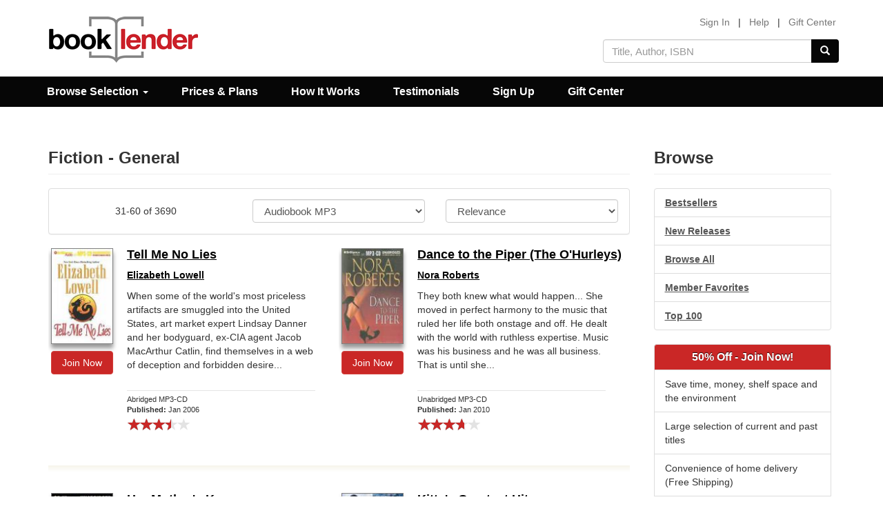

--- FILE ---
content_type: text/html; charset=utf-8
request_url: https://www.booklender.com/genre/FIC000000/mp3/page/1/
body_size: 12564
content:
<!DOCTYPE html>
<html lang="en-US">
<head>

<!-- Google Tag Manager -->
<script>(function(w,d,s,l,i){w[l]=w[l]||[];w[l].push({'gtm.start':
new Date().getTime(),event:'gtm.js'});var f=d.getElementsByTagName(s)[0],
j=d.createElement(s),dl=l!='dataLayer'?'&l='+l:'';j.async=true;j.src=
'https://www.googletagmanager.com/gtm.js?id='+i+dl;f.parentNode.insertBefore(j,f);
})(window,document,'script','dataLayer','GTM-PG2JVFG6');</script>
<!-- End Google Tag Manager -->

<!-- Meta Pixel Code --> <script> !function(f,b,e,v,n,t,s) {if(f.fbq)return;n=f.fbq=function(){n.callMethod? 
n.callMethod.apply(n,arguments):n.queue.push(arguments)}; if(!f._fbq)f._fbq=n;n.push=n;n.loaded=!0;n.version='2.0'; 
n.queue=[];t=b.createElement(e);t.async=!0; t.src=v;s=b.getElementsByTagName(e)[0]; s.parentNode.insertBefore(t,s)}(window, 
document,'script', 'https://connect.facebook.net/en_US/fbevents.js'); fbq('init', '1320334729204979'); fbq('track', 'PageView'); 
</script> <noscript><img height="1" width="1" style="display:none" 
src="https://www.facebook.com/tr?id=1320334729204979&ev=PageView&noscript=1" /></noscript> <!-- End Meta Pixel Code -->

<script src="https://t.contentsquare.net/uxa/e9991301f9b6e.js"></script>


<title>Browse Fiction - General Books To Rent at BookLender.com</title>
<meta name="keywords" content="Rent,Fiction - General,Genre,General">
<meta name="description" content="Browse Fiction - General Books Books To Rent">
<meta name="viewport" content="width=device-width, initial-scale=1.0">
<meta http-equiv="Content-Type" content="text/html; charset=UTF-8" />
<script type="text/javascript">
	window['core'] = "core2";
	</script>

<script src="https://www.booklender.com/javascript/jquery-2.1.1.min.js"></script>
<script src="https://www.booklender.com/bootstrap-3.3.2-dist/js/bootstrap.min.js"></script>
<script src="https://www.booklender.com/javascript/lib.js"></script>
<link href="https://www.booklender.com/css/blmin_gift.css" rel="stylesheet">
<link rel="SHORTCUT ICON" href="/favicon.ico" />
<script async src="https://pagead2.googlesyndication.com/pagead/js/adsbygoogle.js?client=ca-pub-9918120731525153"
     crossorigin="anonymous"></script> 


</head>
<body class="abn">
<!-- Google Tag Manager (noscript) -->
<noscript><iframe src="https://www.googletagmanager.com/ns.html?id=GTM-PG2JVFG6"
height="0" width="0" style="display:none;visibility:hidden"></iframe></noscript>
<!-- End Google Tag Manager (noscript) -->
<div id="wrapper">
	<div id="sidebar-wrapper">
		<ul class="sidebar-nav">
			<li class="sidebar-brand menu-toggle close-menu"><span class="glyphicon glyphicon-remove "></span> Close</li>
			<li class="sidebar-brand">
			<a type="button" href="https://www.booklender.com/signin" class="signin"> Sign In</a>
			</li>								

			
			<li  class="dropdown sidebar-brand">
			  <a href="#" class="dropdown-toggle" data-toggle="dropdown" role="button" aria-haspopup="true" aria-expanded="false">Browse <span class="caret"></span></a>
			  <ul class="dropdown-menu">
				<li><a href="https://www.booklender.com/browse/pb/">Paperback Books</a></li>
				<li><a href="https://www.booklender.com/browse/cd/">CD Audiobooks</a></li>
			  </ul>
			</li>						

						

						<li class="sidebar-brand"><a href="https://www.booklender.com/available_plans.shtml">Prices & Plans</a></li>					
			<li class="sidebar-brand"><a href="https://www.booklender.com/how_it_works.shtml">How It Works</a></li>
			<li class="sidebar-brand"><a href="https://www.booklender.com/testimonials.shtml">Testimonials</a></li>						
			<li class="sidebar-brand"><a href="https://www.booklender.com/sign_up.shtml">Sign Up</a></li>
			<li class="sidebar-brand"><a href="https://www.booklender.com/gift/">Gift Center</a></li>
						
									
					
		</ul>
	</div>

	<div id="page-content-wrapper">
		<div id="autosuggestresults" style="position: absolute; line-height: 1.4; display: block; z-index: 99999; "><div id="autosuggestresultsAuthors"></div><div id="autosuggestresultsGenres"></div><div id="autosuggestresultsTitles"></div></div>	
						<div class="container-fluid">
			  <div class="row">
				<div class="col-xs-3 nopadding">
				  <a class="abnlogo" href="https://www.booklender.com/"><img alt="BookLender" src="https://www.booklender.com/images/booklender-logo.png"></a>
				</div>
				<div class="col-xs-9 nopadding">
					<div class="row">
						<div class="col-xs-12 col-lg-9 pull-right headerlinks text-right">
												
						    <a href="https://www.booklender.com/signin" id="sign_in_out">Sign In</a> |
						   <a href="https://www.booklender.com/help/">Help</a> |
						   <a href="https://www.booklender.com/gift/">Gift Center</a>						   
						</div>	
						<div class="col-xs-5 pull-right text-right hidden-xs">
						   <form onSubmit="newSearch();return false;" class="searchform">						
							  <div class="input-group">
								<input type="text" class="topsearch form-control" required id="searchInputMain" name="searchInput" autocorrect="off" onFocus="textClear(this);show_autosuggest();" onBlur="textRestore(this);hide_autosuggest_maybe();" placeholder="Title, Author, ISBN" autocomplete="off" >
								   <span class="input-group-btn">
										<button class="btn custom-search" type="submit"><span class="glyphicon glyphicon-search"></span></button>
								   </span>
							  </div><!-- /input-group -->
							  <input type="hidden" name="searchTypeId" value="keyword">
							  <input type="hidden" value="free" name="free">							  
						   </form>						   
						</div>	
					</div>
				</div>
			  </div>
			</div>
			
			
 						<nav class="navbar navbar-inverse navbar-fixed">
				<div class="container-fluid">  
					<div class="row">     
					<ul class="nav navbar-nav">

											  	<li  class="hidden-xs dropdown">
						  <a href="#" class="dropdown-toggle" data-toggle="dropdown" role="button" aria-haspopup="true" aria-expanded="false">Browse Selection <span class="caret"></span></a>
						  <ul class="dropdown-menu">
							<li><a href="https://www.booklender.com/browse/pb/">Paperback Books</a></li>
							<li><a href="https://www.booklender.com/browse/cd/">CD Audiobooks</a></li>
						  </ul>
						</li>						

																		<li class="hidden-xs"><a href="https://www.booklender.com/available_plans.shtml">Prices & Plans</a></li>					
						<li class="hidden-xs"><a href="https://www.booklender.com/how_it_works.shtml">How It Works</a></li>
						<li class="hidden-xs"><a href="https://www.booklender.com/testimonials.shtml">Testimonials</a></li>						
						<li class="hidden-xs"><a href="https://www.booklender.com/sign_up.shtml">Sign Up</a></li>
						<li class="hidden-xs"><a href="https://www.booklender.com/gift/">Gift Center</a></li>
																		
					</ul>
					<form class="navbar-form visible-xs" onSubmit="newMobileSearch();return false;"	>												
				
						<div class="input-group">
							<input type="text" class="form-control mobilesearch" id="searchInputMobile" name="searchInput" autocorrect="off" onFocus="textClear(this);show_autosuggest_mobile();" onBlur="textRestore(this);hide_autosuggest_maybe_mobile();" placeholder="Title, Author, ISBN" autocomplete="off" >
							<div class="input-group-btn">
								<button class="btn btn-primary" type="submit"><i class="glyphicon glyphicon-search"></i></button>
							</div>
								   <input type="hidden" name="searchTypeId" value="keyword">
								   <input type="hidden" value="free" name="free">
							
						</div>
					</form>
					</div>
				</div>
			</nav>	

<!--section class="banner-section green-bg text-center">
	<div class="container-fluid">
	   <div class="row visible-md visible-lg hidden-sm hidden-xs">
		   <div class="col-xs-12">
			   <div class="home-action">
				   <span class="home50text">Account & Password Help: <a href = "mailto: supportcrm@booklender.com">supportcrm@booklender.com</a></span>
			   </div>			
		   </div>
	   </div>
		<div class="row hidden-md hidden-lg visible-sm visible-xs">
			<div class="col-xs-12">			
				<div class="home-action">
					<span class="t12">Account & Password Help: supportcrm@booklender.com</span>
				</div>			
			</div>
		</div>	   
	</div>
</section-->
<!--section class="banner-section green-bg text-center">
	<!--div class="container-fluid">
	   <div class="row visible-md visible-lg hidden-sm hidden-xs">
		   <div class="col-xs-12">
			   <div class="home-action">
				   <span class="home50text">BookLender - Permanently Closing - June 10!</span>
			   </div>			
		   </div>
	   </div>
		<div class="row hidden-md hidden-lg visible-sm visible-xs">
			<div class="col-xs-12">			
				<div class="home-action">
					<span class="t18">Permanently Closing - Jun 10!</span>
				</div>			
			</div>
		</div>	   
	</div>
</section-->
<!--section class="banner-section blue-bg text-center hidden-xs">
	<div class="container-fluid">
	   <div class="row visible-md visible-lg hidden-sm hidden-xs">
		   <div class="col-xs-12">
			   <div class="home-action">
				   <span class="home50text"><span class="glyphicon glyphicon-gift"></span> Cyber Week - 25% Off Gift Memberships, Promo Code: GIFTC25 <a href="https://www.booklender.com/gift_mems.shtml" class="btn btn-danger btn-lg" type="submit">Buy Now</a></span>
			   </div>			
		   </div>
	   </div>
	<div class="row hidden-md hidden-lg visible-sm hidden-xs">
		<div class="col-xs-12">			
				<div class="home-action">
					<span class="t18"><span class="glyphicon glyphicon-gift"></span> Cyber Week - 25% Off Gift Memberships, Promo Code: GIFTC25 </span> <a href="https://www.booklender.com/gift_mems.shtml" class="btn btn-danger btn-lg" type="submit">Buy Now</a>
				</div>			
		</div>
	</div>	   
	</div>
</section-->

<!--section class="banner-section green-bg text-center">
	<div class="container-fluid">
	   <div class="row visible-md visible-lg hidden-sm hidden-xs">
		   <div class="col-xs-12">
			   <div class="home-action">
				   <span class="home50text"><span class="glyphicon glyphicon-gift"></span> Christmas Sale 15% Off Gift Renewals! Promo Code: RENEWG5 <a href="https://www.booklender.com/giftrenew/" class="btn btn-danger btn-lg" type="submit">Buy Now</a></span>
			   </div>			
		   </div>
	   </div>
	<div class="row hidden-md hidden-lg visible-sm visible-xs">
		<div class="col-xs-12">			
				<div class="home-action">
					<span class="t18">15% Off Gift Renewals! RENEWG5 <a href="https://www.booklender.com/giftrenew/" class="btn btn-danger btn-lg" type="submit">Buy Now</a></span>
				</div>			
		</div>
	</div>	   
	</div>
</section-->
<br />
<!--section class="banner-section blue-bg text-center">
	<div class="container-fluid">
	   <div class="row visible-md visible-lg hidden-sm hidden-xs">
		   <div class="col-xs-12">
			   <div class="home-action">
				   <span class="home50text"><span class="glyphicon glyphicon-gift"></span> Summer Reading Special - 20% Off ALL 6 Month / Semi-Annual Memberships! Promo Code: SummerFling6 <a href="https://www.booklender.com/gift_mems.shtml" class="btn btn-danger btn-lg" type="submit">Buy Now</a></span>
			   </div>			
		   </div>
	   </div>
	<div class="row hidden-md hidden-lg visible-sm visible-xs">
		<div class="col-xs-12">			
				<div class="home-action">
					<span class="t18">20% code - SummerFling6<a href="https://www.booklender.com/gift_mems.shtml" class="btn btn-danger btn-lg" type="submit">Buy Now (USE ON ANY 6 mnth plan)</a></span>
				</div>			
		</div>
	</div>	   
	</div>
</section-->

			
<!--section class="banner-section green-bg text-center">
	<div class="container-fluid">
	   <div class="row visible-md visible-lg hidden-sm hidden-xs">
		   <div class="col-xs-12">
			   <div class="home-action">
				   <span class="home50text"><span class="glyphicon glyphicon-gift"></span> 15% Off New Gift Memberships, Promo Code: GIFTDX  <a href="https://www.booklender.com/gift_mems.shtml" class="btn btn-danger btn-lg" type="submit">Buy Now</a></span>
			   </div>			
		   </div>
	   </div>
		<div class="row hidden-md hidden-lg visible-sm visible-xs">
			<div class="col-xs-12">			
					<div class="home-action">
						<span class="t18">15% Off New Gifts Code:GIFTDX </span> <a href="https://www.booklender.com/gift_mems.shtml" class="btn btn-danger btn-lg" type="submit">Buy Now</a>
					</div>			
			</div>
		</div>	   
	</div>
</section>

<section class="banner-section green-bg text-center">
	<div class="container-fluid">
	   <div class="row visible-md visible-lg hidden-sm hidden-xs">
		   <div class="col-xs-12">
			   <div class="home-action">
				   <span class="home50text"><span class="glyphicon glyphicon-gift"></span> 10% Off Gift Renewals, Promo Code: RENEWTEN  <a href="https://www.booklender.com/giftrenew/" class="btn btn-danger btn-lg" type="submit">Buy Now</a></span>
			   </div>			
		   </div>
	   </div>
		<div class="row hidden-md hidden-lg visible-sm visible-xs">
			<div class="col-xs-12">			
					<div class="home-action">
						<span class="t18">10% Off Renewals:RENEWTEN </span> <a href="https://www.booklender.com/giftrenew/" class="btn btn-danger btn-lg" type="submit">Buy Now</a>
					</div>			
			</div>
		</div>	   
	</div-->

<!--section class="banner-section blue-bg text-center hidden-xs">
	<div class="container-fluid">
	   <div class="row visible-md visible-lg hidden-sm hidden-xs">
		   <div class="col-xs-12">
			   <div class="home-action">
				   <span class="home50text"><span class="glyphicon glyphicon-gift"></span> Cyber Week - 25% Off Gift Memberships, Promo Code: GIFTC25 <a href="https://www.booklender.com/gift_mems.shtml" class="btn btn-danger btn-lg" type="submit">Buy Now</a></span>
			   </div>			
		   </div>
	   </div>
	<div class="row hidden-md hidden-lg visible-sm hidden-xs">
		<div class="col-xs-12">			
				<div class="home-action">
					<span class="t18"><span class="glyphicon glyphicon-gift"></span> Cyber Week - 25% Off Gift Memberships, Promo Code: GIFTC25 </span> <a href="https://www.booklender.com/gift_mems.shtml" class="btn btn-danger btn-lg" type="submit">Buy Now</a>
				</div>			
		</div>
	</div>	   
	</div>
</section-->					

<!--section class="banner-section blue-bg text-center">
	<div class="container-fluid">
	   <div class="row visible-md visible-lg hidden-sm hidden-xs">
		   <div class="col-xs-12">
			   <div class="home-action">
				   <span class="home50text">New Ownership - New Experience - New Discounts and services coming soon!</span>
			   </div>			
		   </div>
	   </div>
	<div class="row hidden-md hidden-lg visible-sm visible-xs">
		<div class="col-xs-12">			
				<div class="home-action">
					<span class="t12">New Ownership - New Discounts & services coming soon!</span> 
				</div>			
		</div>
	</div>	   
	</div>
</section-->			

<!--############### BEGIN CONTENT ###############-->


<script type="text/javascript" src="https://www.booklender.com/javascript/star-rating.js"></script>
<div class="container-fluid">
	<div class="row">
		<div class="col-md-9 nopadding">
			<div class="col-xs-12 h4 page-top" >
				<h1 class="page-header" >Fiction - General</h1>
			</div>
				<div class="col-xs-12">
				<div class="panel panel-default panel-body">
					<form>
						<div class="row optionspanel">
						   <div class="col-sm-4 option text-center">
							  <h5>31-60 of 3690</h5>
						   </div>
						   <input type="hidden" id="genrefilter" name="genrefilter" value = " ">
						   <div  class="col-sm-4 option">
							   <select onchange="ff(this.value)" id="formatfilter" class="form-control">
									<option value="all">All Formats</option><option value="pb">Paperback</option><option value="cd">Audiobook CD & MP3</option><option value="cds">Audiobook CD</option><option selected value="mp3">Audiobook MP3</option>							   </select>
						   </div>
						   <div class="col-sm-4 option">
							   <select onchange="sortCurrenta(this.value)" class="form-control" id="quicksort_by">
								  <option value="">Relevance</option><option value="pubdesc">Pub Date (newest)</option><option value="pubdasc">Pub Date (oldest)</option><option value="title">Title (A-Z)</option><option value="rating">Rating</option>							   </select>
						   </div>
						</div>
					</form>
				</div>
			</div>
			 <div class="col-xs-12" id="browseDataContainer">
	<div class="col-sm-6 col-lg-6 col-md-6 galleryBook" id="book_id_9781423302414">
					<div class="row thumbnail">
						
						<div class="searchJacket">
							<div class="quick-box">
							
							<a href="https://www.booklender.com/titles/Rent-Tell-Me-No-Lies-Elizabeth-Lowell-Audiobook-MP3-9781423302414.html"><img src="https://www.booklender.com/jackets/small/4/1/4/9781423302414.jpg"  class="greyBorder rec-sm"></a>
							</div>
							<button class="btn btn-block btn-danger m10 addToQueue"  data-id="9781423302414">
			  Join Now
		   </button>								
							</div>
						
							<div class="mobile-item-right">
								<p class="h4 galleryTitle"><a href="https://www.booklender.com/titles/Rent-Tell-Me-No-Lies-Elizabeth-Lowell-Audiobook-MP3-9781423302414.html" id="title-link">Tell Me No Lies</a></p>
								<a href="https://www.booklender.com/author/Elizabeth-Lowell/id/1942/mp3/"><span><strong>Elizabeth Lowell</strong></span></a>
								<div class="rec-synopsis">
								<p>When some of the world's most priceless artifacts are smuggled into the United States, art market expert Lindsay Danner and her bodyguard, ex-CIA agent Jacob MacArthur Catlin, find themselves in a web of deception and forbidden desire...</p>
								</div>
								<div class="galleryPubDate">		
								Abridged MP3-CD<br />
								<strong>Published: </strong>Jan 2006<br />
								</div>	
								<input id="ratingStars_9781423302414" data-size="xs" class="rating" data-step="1" data-book_id="9781423302414" class="form-control"  autocomplete="off" value="3.48" data-show-caption="false" disabled="true" data-user="false" type="hidden">																						
							</div>							
						
					</div>
				</div>	<div class="col-sm-6 col-lg-6 col-md-6 galleryBook" id="book_id_9781441830210">
					<div class="row thumbnail">
						
						<div class="searchJacket">
							<div class="quick-box">
							
							<a href="https://www.booklender.com/titles/Rent-Dance-to-the-Piper-The-OHurleys-Nora-Roberts-Audiobook-MP3-9781441830210.html"><img src="https://www.booklender.com/jackets/small/2/1/0/9781441830210.jpg"  class="greyBorder rec-sm"></a>
							</div>
							<button class="btn btn-block btn-danger m10 addToQueue"  data-id="9781441830210">
			  Join Now
		   </button>								
							</div>
						
							<div class="mobile-item-right">
								<p class="h4 galleryTitle"><a href="https://www.booklender.com/titles/Rent-Dance-to-the-Piper-The-OHurleys-Nora-Roberts-Audiobook-MP3-9781441830210.html" id="title-link">Dance to the Piper (The O'Hurleys)</a></p>
								<a href="https://www.booklender.com/author/Nora-Roberts/id/363/mp3/"><span><strong>Nora Roberts</strong></span></a>
								<div class="rec-synopsis">
								<p>They both knew what would happen... She moved in perfect harmony to the music that ruled her life both onstage and off. He dealt with the world with ruthless expertise. Music was his business and he was all business. That is until she...</p>
								</div>
								<div class="galleryPubDate">		
								Unabridged MP3-CD<br />
								<strong>Published: </strong>Jan 2010<br />
								</div>	
								<input id="ratingStars_9781441830210" data-size="xs" class="rating" data-step="1" data-book_id="9781441830210" class="form-control"  autocomplete="off" value="3.69" data-show-caption="false" disabled="true" data-user="false" type="hidden">																						
							</div>							
						
					</div>
				</div>	<div class="col-sm-6 col-lg-6 col-md-6 galleryBook" id="book_id_9781441854124">
					<div class="row thumbnail">
						
						<div class="searchJacket">
							<div class="quick-box">
							
							<a href="https://www.booklender.com/titles/Rent-Her-Mothers-Keeper-Nora-Roberts-Audiobook-MP3-9781441854124.html"><img src="https://www.booklender.com/jackets/small/1/2/4/9781441854124.jpg"  class="greyBorder rec-sm"></a>
							</div>
							<button class="btn btn-block btn-danger m10 addToQueue"  data-id="9781441854124">
			  Join Now
		   </button>								
							</div>
						
							<div class="mobile-item-right">
								<p class="h4 galleryTitle"><a href="https://www.booklender.com/titles/Rent-Her-Mothers-Keeper-Nora-Roberts-Audiobook-MP3-9781441854124.html" id="title-link">Her Mother's Keeper</a></p>
								<a href="https://www.booklender.com/author/Nora-Roberts/id/363/mp3/"><span><strong>Nora Roberts</strong></span></a>
								<div class="rec-synopsis">
								<p>Louisiana native Gwen Lacrosse returns home temporarily when she learns that her mother has taken in a boarder. Gwen believes this boarder, Luke Powers, to be her mother's lover, and is extremely disturbed when the attractive Mr. Powe...</p>
								</div>
								<div class="galleryPubDate">		
								Unabridged MP3-CD<br />
								<strong>Published: </strong>May 2010<br />
								</div>	
								<input id="ratingStars_9781441854124" data-size="xs" class="rating" data-step="1" data-book_id="9781441854124" class="form-control"  autocomplete="off" value="1.88" data-show-caption="false" disabled="true" data-user="false" type="hidden">																						
							</div>							
						
					</div>
				</div>	<div class="col-sm-6 col-lg-6 col-md-6 galleryBook" id="book_id_9781400168040">
					<div class="row thumbnail">
						
						<div class="searchJacket">
							<div class="quick-box">
							
							<a href="https://www.booklender.com/titles/Rent-Kittys-Greatest-Hits-Carrie-Vaughn-Audiobook-MP3-9781400168040.html"><img src="https://www.booklender.com/jackets/small/0/4/0/9781400168040.jpg"  class="greyBorder rec-sm"></a>
							</div>
							<button class="btn btn-block btn-danger m10 addToQueue"  data-id="9781400168040">
			  Join Now
		   </button>								
							</div>
						
							<div class="mobile-item-right">
								<p class="h4 galleryTitle"><a href="https://www.booklender.com/titles/Rent-Kittys-Greatest-Hits-Carrie-Vaughn-Audiobook-MP3-9781400168040.html" id="title-link">Kitty's Greatest Hits</a></p>
								<a href="https://www.booklender.com/author/Carrie-Vaughn/id/25579/mp3/"><span><strong>Carrie Vaughn</strong></span></a>
								<div class="rec-synopsis">
								<p>The first-ever story collection featuring Kitty Norville and her companions from New York Times bestselling author Carrie Vaughn, including two all-new works.</p>
								</div>
								<div class="galleryPubDate">		
								Unabridged MP3-CD<br />
								<strong>Published: </strong>Aug 2011<br />
								</div>	
								<input id="ratingStars_9781400168040" data-size="xs" class="rating" data-step="1" data-book_id="9781400168040" class="form-control"  autocomplete="off" value="5" data-show-caption="false" disabled="true" data-user="false" type="hidden">																						
							</div>							
						
					</div>
				</div>	<div class="col-sm-6 col-lg-6 col-md-6 galleryBook" id="book_id_9781423309222">
					<div class="row thumbnail">
						
						<div class="searchJacket">
							<div class="quick-box">
							
							<a href="https://www.booklender.com/titles/Rent-Valley-of-Silence-The-Circle-Trilogy-3-Nora-Roberts-Audiobook-MP3-9781423309222.html"><img src="https://www.booklender.com/jackets/small/2/2/2/9781423309222.jpg"  class="greyBorder rec-sm"></a>
							</div>
							<button class="btn btn-block btn-danger m10 addToQueue"  data-id="9781423309222">
			  Join Now
		   </button>								
							</div>
						
							<div class="mobile-item-right">
								<p class="h4 galleryTitle"><a href="https://www.booklender.com/titles/Rent-Valley-of-Silence-The-Circle-Trilogy-3-Nora-Roberts-Audiobook-MP3-9781423309222.html" id="title-link">Valley of Silence (The Circle Trilogy...</a></p>
								<a href="https://www.booklender.com/author/Nora-Roberts/id/363/mp3/"><span><strong>Nora Roberts</strong></span></a>
								<div class="rec-synopsis">
								<p>Having traveled through the Dance of the Gods to the land of Geall, the circle finds themselves convincing then training the people of Geall to defeat Lilith's vampire army. The Valley of Silence is a forbidding place for the battle o...</p>
								</div>
								<div class="galleryPubDate">		
								Unabridged MP3-CD<br />
								<strong>Published: </strong>Oct 2006<br />
								</div>	
								<input id="ratingStars_9781423309222" data-size="xs" class="rating" data-step="1" data-book_id="9781423309222" class="form-control"  autocomplete="off" value="4.26" data-show-caption="false" disabled="true" data-user="false" type="hidden">																						
							</div>							
						
					</div>
				</div>	<div class="col-sm-6 col-lg-6 col-md-6 galleryBook" id="book_id_9781593351106">
					<div class="row thumbnail">
						
						<div class="searchJacket">
							<div class="quick-box">
							
							<a href="https://www.booklender.com/titles/Rent-Blood-of-the-Fold-Sword-of-Truth-Book-3-Terry-Goodkind-Audiobook-MP3-9781593351106.html"><img src="https://www.booklender.com/jackets/small/1/0/6/9781593351106.jpg"  class="greyBorder rec-sm"></a>
							</div>
							<button class="btn btn-block btn-danger m10 addToQueue"  data-id="9781593351106">
			  Join Now
		   </button>								
							</div>
						
							<div class="mobile-item-right">
								<p class="h4 galleryTitle"><a href="https://www.booklender.com/titles/Rent-Blood-of-the-Fold-Sword-of-Truth-Book-3-Terry-Goodkind-Audiobook-MP3-9781593351106.html" id="title-link">Blood of the Fold (Sword of Truth, Bo...</a></p>
								<a href="https://www.booklender.com/author/Terry-Goodkind/id/635/mp3/"><span><strong>Terry Goodkind</strong></span></a>
								<div class="rec-synopsis">
								<p>In a fantasy world as rich and real as our own, Richard Rahl and Kahlan Amnell stand against the ancient forces which besiege the New World - forces so terrible that when last they threatened, they could only be withstood by sealing o...</p>
								</div>
								<div class="galleryPubDate">		
								Unabridged MP3-CD<br />
								<strong>Published: </strong>Jun 2004<br />
								</div>	
								<input id="ratingStars_9781593351106" data-size="xs" class="rating" data-step="1" data-book_id="9781593351106" class="form-control"  autocomplete="off" value="4.41" data-show-caption="false" disabled="true" data-user="false" type="hidden">																						
							</div>							
						
					</div>
				</div>	<div class="col-sm-6 col-lg-6 col-md-6 galleryBook" id="book_id_9781423337508">
					<div class="row thumbnail">
						
						<div class="searchJacket">
							<div class="quick-box">
							
							<a href="https://www.booklender.com/titles/Rent-Strangers-in-Death-In-Death-26-J-D-Robb-Audiobook-MP3-9781423337508.html"><img src="https://www.booklender.com/jackets/small/5/0/8/9781423337508.jpg"  class="greyBorder rec-sm"></a>
							</div>
							<button class="btn btn-block btn-danger m10 addToQueue"  data-id="9781423337508">
			  Join Now
		   </button>								
							</div>
						
							<div class="mobile-item-right">
								<p class="h4 galleryTitle"><a href="https://www.booklender.com/titles/Rent-Strangers-in-Death-In-Death-26-J-D-Robb-Audiobook-MP3-9781423337508.html" id="title-link">Strangers in Death (In Death #26)</a></p>
								<a href="https://www.booklender.com/author/J-D-Robb/id/1614/mp3/"><span><strong>J. D. Robb</strong></span></a>
								<div class="rec-synopsis">
								<p>Technology may be different in 2060 New York, yet the city is still a place of many cultures and great divides. And as ever, some murders receive more attention than others - especially those in which the victim is a prominent busines...</p>
								</div>
								<div class="galleryPubDate">		
								Unabridged MP3-CD<br />
								<strong>Published: </strong>Feb 2008<br />
								</div>	
								<input id="ratingStars_9781423337508" data-size="xs" class="rating" data-step="1" data-book_id="9781423337508" class="form-control"  autocomplete="off" value="4.67" data-show-caption="false" disabled="true" data-user="false" type="hidden">																						
							</div>							
						
					</div>
				</div>	<div class="col-sm-6 col-lg-6 col-md-6 galleryBook" id="book_id_9781423350897">
					<div class="row thumbnail">
						
						<div class="searchJacket">
							<div class="quick-box">
							
							<a href="https://www.booklender.com/titles/Rent-Love-Only-Once-Malory-Family-Johanna-Lindsey-Audiobook-MP3-9781423350897.html"><img src="https://www.booklender.com/jackets/small/8/9/7/9781423350897.jpg"  class="greyBorder rec-sm"></a>
							</div>
							<button class="btn btn-block btn-danger m10 addToQueue"  data-id="9781423350897">
			  Join Now
		   </button>								
							</div>
						
							<div class="mobile-item-right">
								<p class="h4 galleryTitle"><a href="https://www.booklender.com/titles/Rent-Love-Only-Once-Malory-Family-Johanna-Lindsey-Audiobook-MP3-9781423350897.html" id="title-link">Love Only Once (Malory Family)</a></p>
								<a href="https://www.booklender.com/author/Johanna-Lindsey/id/498/mp3/"><span><strong>Johanna Lindsey</strong></span></a>
								<div class="rec-synopsis">
								<p>The exquisite niece of Lord Edward and Lady Charlotte Malory, Regina Ashton is outraged over her abduction by the arrogant, devilishly handsome Nicholas Eden - and is determined to make the rogue paywith his heart.A golden-haired se...</p>
								</div>
								<div class="galleryPubDate">		
								Unabridged MP3-CD<br />
								<strong>Published: </strong>Jan 2008<br />
								</div>	
								<input id="ratingStars_9781423350897" data-size="xs" class="rating" data-step="1" data-book_id="9781423350897" class="form-control"  autocomplete="off" value="4.36" data-show-caption="false" disabled="true" data-user="false" type="hidden">																						
							</div>							
						
					</div>
				</div>	<div class="col-sm-6 col-lg-6 col-md-6 galleryBook" id="book_id_9781423351030">
					<div class="row thumbnail">
						
						<div class="searchJacket">
							<div class="quick-box">
							
							<a href="https://www.booklender.com/titles/Rent-Gentle-Rogue-Malory-Family-Johanna-Lindsey-Audiobook-MP3-9781423351030.html"><img src="https://www.booklender.com/jackets/small/0/3/0/9781423351030.jpg"  class="greyBorder rec-sm"></a>
							</div>
							<button class="btn btn-block btn-danger m10 addToQueue"  data-id="9781423351030">
			  Join Now
		   </button>								
							</div>
						
							<div class="mobile-item-right">
								<p class="h4 galleryTitle"><a href="https://www.booklender.com/titles/Rent-Gentle-Rogue-Malory-Family-Johanna-Lindsey-Audiobook-MP3-9781423351030.html" id="title-link">Gentle Rogue (Malory Family)</a></p>
								<a href="https://www.booklender.com/author/Johanna-Lindsey/id/498/mp3/"><span><strong>Johanna Lindsey</strong></span></a>
								<div class="rec-synopsis">
								<p>Heartsick and desperate to leave her sorrows on England's shores, innocent Georgina Anderson seeks passage on the &quot;gentleman's ship,&quot; Maiden Anne, disguised as a cabin boy. The captain, however, is no gentleman; he's the ex-...</p>
								</div>
								<div class="galleryPubDate">		
								Unabridged MP3-CD<br />
								<strong>Published: </strong>Jul 2008<br />
								</div>	
								<input id="ratingStars_9781423351030" data-size="xs" class="rating" data-step="1" data-book_id="9781423351030" class="form-control"  autocomplete="off" value="4.59" data-show-caption="false" disabled="true" data-user="false" type="hidden">																						
							</div>							
						
					</div>
				</div>	<div class="col-sm-6 col-lg-6 col-md-6 galleryBook" id="book_id_9781423378860">
					<div class="row thumbnail">
						
						<div class="searchJacket">
							<div class="quick-box">
							
							<a href="https://www.booklender.com/titles/Rent-Holding-the-Dream-Nora-Roberts-Audiobook-MP3-9781423378860.html"><img src="https://www.booklender.com/jackets/small/8/6/0/9781423378860.jpg"  class="greyBorder rec-sm"></a>
							</div>
							<button class="btn btn-block btn-danger m10 addToQueue"  data-id="9781423378860">
			  Join Now
		   </button>								
							</div>
						
							<div class="mobile-item-right">
								<p class="h4 galleryTitle"><a href="https://www.booklender.com/titles/Rent-Holding-the-Dream-Nora-Roberts-Audiobook-MP3-9781423378860.html" id="title-link">Holding the Dream</a></p>
								<a href="https://www.booklender.com/author/Nora-Roberts/id/363/mp3/"><span><strong>Nora Roberts</strong></span></a>
								<div class="rec-synopsis">
								<p>Margo, Kate, and Laura were brought up like sisters amidst the peerless grandeur of Templeton House. Kate's dreams were fueled by a horrible secret . . .Her childhood had been a lie. Her father had been a thief. Her mind struggled to ...</p>
								</div>
								<div class="galleryPubDate">		
								Unabridged MP3-CD<br />
								<strong>Published: </strong>Dec 2008<br />
								</div>	
								<input id="ratingStars_9781423378860" data-size="xs" class="rating" data-step="1" data-book_id="9781423378860" class="form-control"  autocomplete="off" value="4.37" data-show-caption="false" disabled="true" data-user="false" type="hidden">																						
							</div>							
						
					</div>
				</div>	<div class="col-sm-6 col-lg-6 col-md-6 galleryBook" id="book_id_9781593356972">
					<div class="row thumbnail">
						
						<div class="searchJacket">
							<div class="quick-box">
							
							<a href="https://www.booklender.com/titles/Rent-Two-Minute-Rule-The-Robert-Crais-Audiobook-MP3-9781593356972.html"><img src="https://www.booklender.com/jackets/small/9/7/2/9781593356972.jpg"  class="greyBorder rec-sm"></a>
							</div>
							<button class="btn btn-block btn-danger m10 addToQueue"  data-id="9781593356972">
			  Join Now
		   </button>								
							</div>
						
							<div class="mobile-item-right">
								<p class="h4 galleryTitle"><a href="https://www.booklender.com/titles/Rent-Two-Minute-Rule-The-Robert-Crais-Audiobook-MP3-9781593356972.html" id="title-link">Two Minute Rule, The</a></p>
								<a href="https://www.booklender.com/author/Robert-Crais/id/526/mp3/"><span><strong>Robert Crais</strong></span></a>
								<div class="rec-synopsis">
								<p>Devastated by the murder of his estranged police officer son on the day of his own release from prison, former bank robber Max Holman launches a renegade investigation and discovers that the chief suspect, is being wrongfully targeted...</p>
								</div>
								<div class="galleryPubDate">		
								Unabridged MP3-CD<br />
								<strong>Published: </strong>Feb 2006<br />
								</div>	
								<input id="ratingStars_9781593356972" data-size="xs" class="rating" data-step="1" data-book_id="9781593356972" class="form-control"  autocomplete="off" value="4.31" data-show-caption="false" disabled="true" data-user="false" type="hidden">																						
							</div>							
						
					</div>
				</div>	<div class="col-sm-6 col-lg-6 col-md-6 galleryBook" id="book_id_9781597372312">
					<div class="row thumbnail">
						
						<div class="searchJacket">
							<div class="quick-box">
							
							<a href="https://www.booklender.com/titles/Rent-Metal-Swarm-Saga-of-Seven-Suns-Kevin-J-Anderson-Audiobook-MP3-9781597372312.html"><img src="https://www.booklender.com/jackets/small/3/1/2/9781597372312.jpg"  class="greyBorder rec-sm"></a>
							</div>
							<button class="btn btn-block btn-danger m10 addToQueue"  data-id="9781597372312">
			  Join Now
		   </button>								
							</div>
						
							<div class="mobile-item-right">
								<p class="h4 galleryTitle"><a href="https://www.booklender.com/titles/Rent-Metal-Swarm-Saga-of-Seven-Suns-Kevin-J-Anderson-Audiobook-MP3-9781597372312.html" id="title-link">Metal Swarm (Saga of Seven Suns)</a></p>
								<a href="https://www.booklender.com/author/Kevin-J-Anderson/id/2794/mp3/"><span><strong>Kevin J. Anderson</strong></span></a>
								<div class="rec-synopsis">
								<p>For years, the alien Klikiss robots have pretended to be humanity's friends, but their seeming &quot;help&quot; allowed them to plant an insidious Trojan Horse throughout the Earth Defense Forces. Now, in the aftermath of a devastatin...</p>
								</div>
								<div class="galleryPubDate">		
								Unabridged MP3-CD<br />
								<strong>Published: </strong>Dec 2007<br />
								</div>	
								<input id="ratingStars_9781597372312" data-size="xs" class="rating" data-step="1" data-book_id="9781597372312" class="form-control"  autocomplete="off" value="4.5" data-show-caption="false" disabled="true" data-user="false" type="hidden">																						
							</div>							
						
					</div>
				</div>	<div class="col-sm-6 col-lg-6 col-md-6 galleryBook" id="book_id_9781593352530">
					<div class="row thumbnail">
						
						<div class="searchJacket">
							<div class="quick-box">
							
							<a href="https://www.booklender.com/titles/Rent-Wizards-First-Rule-Sword-of-Truth-Book-1-Terry-Goodkind-Audiobook-MP3-9781593352530.html"><img src="https://www.booklender.com/jackets/small/5/3/0/9781593352530.jpg"  class="greyBorder rec-sm"></a>
							</div>
							<button class="btn btn-block btn-danger m10 addToQueue"  data-id="9781593352530">
			  Join Now
		   </button>								
							</div>
						
							<div class="mobile-item-right">
								<p class="h4 galleryTitle"><a href="https://www.booklender.com/titles/Rent-Wizards-First-Rule-Sword-of-Truth-Book-1-Terry-Goodkind-Audiobook-MP3-9781593352530.html" id="title-link">Wizard's First Rule (Sword of Truth, ...</a></p>
								<a href="https://www.booklender.com/author/Terry-Goodkind/id/635/mp3/"><span><strong>Terry Goodkind</strong></span></a>
								<div class="rec-synopsis">
								<p>Millions of readers the world over have been held spellbound by this valiant tale vividly told. Now, enter Terry Goodkind's world, the world of The Sword of Truth. In the aftermath of the brutal murder of his father, a mysterious woma...</p>
								</div>
								<div class="galleryPubDate">		
								Unabridged MP3-CD<br />
								<strong>Published: </strong>Jun 2004<br />
								</div>	
								<input id="ratingStars_9781593352530" data-size="xs" class="rating" data-step="1" data-book_id="9781593352530" class="form-control"  autocomplete="off" value="4.22" data-show-caption="false" disabled="true" data-user="false" type="hidden">																						
							</div>							
						
					</div>
				</div>	<div class="col-sm-6 col-lg-6 col-md-6 galleryBook" id="book_id_9781597378895">
					<div class="row thumbnail">
						
						<div class="searchJacket">
							<div class="quick-box">
							
							<a href="https://www.booklender.com/titles/Rent-Harlequin-The-Anita-Blake-Vampire-Hunter-Laurell-K-Hamilton-Audiobook-MP3-9781597378895.html"><img src="https://www.booklender.com/jackets/small/8/9/5/9781597378895.jpg"  class="greyBorder rec-sm"></a>
							</div>
							<button class="btn btn-block btn-danger m10 addToQueue"  data-id="9781597378895">
			  Join Now
		   </button>								
							</div>
						
							<div class="mobile-item-right">
								<p class="h4 galleryTitle"><a href="https://www.booklender.com/titles/Rent-Harlequin-The-Anita-Blake-Vampire-Hunter-Laurell-K-Hamilton-Audiobook-MP3-9781597378895.html" id="title-link">Harlequin, The (Anita Blake Vampire H...</a></p>
								<a href="https://www.booklender.com/author/Laurell-K-Hamilton/id/1177/mp3/"><span><strong>Laurell K. Hamilton</strong></span></a>
								<div class="rec-synopsis">
								<p>Malcolm, head of the vampire Church of Eternal Life, is no particular friend to Anita Blake. So when he shows up in her office, to ask for her help against creatures so feared that no vampire will willingly speak their name, Anita is ...</p>
								</div>
								<div class="galleryPubDate">		
								Unabridged MP3-CD<br />
								<strong>Published: </strong>Jun 2007<br />
								</div>	
								<input id="ratingStars_9781597378895" data-size="xs" class="rating" data-step="1" data-book_id="9781597378895" class="form-control"  autocomplete="off" value="4.13" data-show-caption="false" disabled="true" data-user="false" type="hidden">																						
							</div>							
						
					</div>
				</div>	<div class="col-sm-6 col-lg-6 col-md-6 galleryBook" id="book_id_9781423322313">
					<div class="row thumbnail">
						
						<div class="searchJacket">
							<div class="quick-box">
							
							<a href="https://www.booklender.com/titles/Rent-Mistrals-Kiss-Meredith-Gentry-Laurell-K-Hamilton-Audiobook-MP3-9781423322313.html"><img src="https://www.booklender.com/jackets/small/3/1/3/9781423322313.jpg"  class="greyBorder rec-sm"></a>
							</div>
							<button class="btn btn-block btn-danger m10 addToQueue"  data-id="9781423322313">
			  Join Now
		   </button>								
							</div>
						
							<div class="mobile-item-right">
								<p class="h4 galleryTitle"><a href="https://www.booklender.com/titles/Rent-Mistrals-Kiss-Meredith-Gentry-Laurell-K-Hamilton-Audiobook-MP3-9781423322313.html" id="title-link">Mistral's Kiss (Meredith Gentry)</a></p>
								<a href="https://www.booklender.com/author/Laurell-K-Hamilton/id/1177/mp3/"><span><strong>Laurell K. Hamilton</strong></span></a>
								<div class="rec-synopsis">
								<p>Meredith Gentry struggles to fulfill her obligation to the world of Faerie by conceiving an heir to the throne of the Unseelie Court in order to restore magic and life to the fey kingdom, but her quest is threatened by the intrigues o...</p>
								</div>
								<div class="galleryPubDate">		
								Abridged MP3-CD<br />
								<strong>Published: </strong>Dec 2006<br />
								</div>	
								<input id="ratingStars_9781423322313" data-size="xs" class="rating" data-step="1" data-book_id="9781423322313" class="form-control"  autocomplete="off" value="3.91" data-show-caption="false" disabled="true" data-user="false" type="hidden">																						
							</div>							
						
					</div>
				</div>	<div class="col-sm-6 col-lg-6 col-md-6 galleryBook" id="book_id_9781423339281">
					<div class="row thumbnail">
						
						<div class="searchJacket">
							<div class="quick-box">
							
							<a href="https://www.booklender.com/titles/Rent-Phantoms-Dean-Koontz-Audiobook-MP3-9781423339281.html"><img src="https://www.booklender.com/jackets/small/2/8/1/9781423339281.jpg"  class="greyBorder rec-sm"></a>
							</div>
							<button class="btn btn-block btn-danger m10 addToQueue"  data-id="9781423339281">
			  Join Now
		   </button>								
							</div>
						
							<div class="mobile-item-right">
								<p class="h4 galleryTitle"><a href="https://www.booklender.com/titles/Rent-Phantoms-Dean-Koontz-Audiobook-MP3-9781423339281.html" id="title-link">Phantoms</a></p>
								<a href="https://www.booklender.com/author/Dean-Koontz/id/1542/mp3/"><span><strong>Dean Koontz</strong></span></a>
								<div class="rec-synopsis">
								<p>The lights are on in Snowfield, California, a cozy ski village nestled in the Sierra Madres, but nobody seems to be home. When Dr. Jenny Paige returns to the small town, she finds tables set for dinner, meals being prepared, and music...</p>
								</div>
								<div class="galleryPubDate">		
								Unabridged MP3-CD<br />
								<strong>Published: </strong>Jan 2008<br />
								</div>	
								<input id="ratingStars_9781423339281" data-size="xs" class="rating" data-step="1" data-book_id="9781423339281" class="form-control"  autocomplete="off" value="3.84" data-show-caption="false" disabled="true" data-user="false" type="hidden">																						
							</div>							
						
					</div>
				</div>	<div class="col-sm-6 col-lg-6 col-md-6 galleryBook" id="book_id_9781423340164">
					<div class="row thumbnail">
						
						<div class="searchJacket">
							<div class="quick-box">
							
							<a href="https://www.booklender.com/titles/Rent-Dark-Possession-Dark-Christine-Feehan-Audiobook-MP3-9781423340164.html"><img src="https://www.booklender.com/jackets/small/1/6/4/9781423340164.jpg"  class="greyBorder rec-sm"></a>
							</div>
							<button class="btn btn-block btn-danger m10 addToQueue"  data-id="9781423340164">
			  Join Now
		   </button>								
							</div>
						
							<div class="mobile-item-right">
								<p class="h4 galleryTitle"><a href="https://www.booklender.com/titles/Rent-Dark-Possession-Dark-Christine-Feehan-Audiobook-MP3-9781423340164.html" id="title-link">Dark Possession (Dark)</a></p>
								<a href="https://www.booklender.com/author/Christine-Feehan/id/5165/mp3/"><span><strong>Christine Feehan</strong></span></a>
								<div class="rec-synopsis">
								<p>Manolito De La Cruz discovers his lifemate only to hear she would never accept a male of the species. MaryAnn Delaney has been around the Carpathians for a little while now, and having met several of the men, she knows she would have ...</p>
								</div>
								<div class="galleryPubDate">		
								Unabridged MP3-CD<br />
								<strong>Published: </strong>Aug 2007<br />
								</div>	
								<input id="ratingStars_9781423340164" data-size="xs" class="rating" data-step="1" data-book_id="9781423340164" class="form-control"  autocomplete="off" value="3.87" data-show-caption="false" disabled="true" data-user="false" type="hidden">																						
							</div>							
						
					</div>
				</div>	<div class="col-sm-6 col-lg-6 col-md-6 galleryBook" id="book_id_9781423347187">
					<div class="row thumbnail">
						
						<div class="searchJacket">
							<div class="quick-box">
							
							<a href="https://www.booklender.com/titles/Rent-Tribute-Nora-Roberts-Audiobook-MP3-9781423347187.html"><img src="https://www.booklender.com/jackets/small/1/8/7/9781423347187.jpg"  class="greyBorder rec-sm"></a>
							</div>
							<button class="btn btn-block btn-danger m10 addToQueue"  data-id="9781423347187">
			  Join Now
		   </button>								
							</div>
						
							<div class="mobile-item-right">
								<p class="h4 galleryTitle"><a href="https://www.booklender.com/titles/Rent-Tribute-Nora-Roberts-Audiobook-MP3-9781423347187.html" id="title-link">Tribute</a></p>
								<a href="https://www.booklender.com/author/Nora-Roberts/id/363/mp3/"><span><strong>Nora Roberts</strong></span></a>
								<div class="rec-synopsis">
								<p>A new novel from the New York Times bestselling author of High Noon. Finally out of the celebrity spotlight and away from her mother's demands, Cilla is free to do what she loves: fixing up houses for profit. But this project is perso...</p>
								</div>
								<div class="galleryPubDate">		
								Unabridged MP3-CD<br />
								<strong>Published: </strong>Jul 2008<br />
								</div>	
								<input id="ratingStars_9781423347187" data-size="xs" class="rating" data-step="1" data-book_id="9781423347187" class="form-control"  autocomplete="off" value="4.11" data-show-caption="false" disabled="true" data-user="false" type="hidden">																						
							</div>							
						
					</div>
				</div>	<div class="col-sm-6 col-lg-6 col-md-6 galleryBook" id="book_id_9781593359423">
					<div class="row thumbnail">
						
						<div class="searchJacket">
							<div class="quick-box">
							
							<a href="https://www.booklender.com/titles/Rent-Full-Bloom-Full-Janet-Evanovich-Audiobook-MP3-9781593359423.html"><img src="https://www.booklender.com/jackets/small/4/2/3/9781593359423.jpg"  class="greyBorder rec-sm"></a>
							</div>
							<button class="btn btn-block btn-danger m10 addToQueue"  data-id="9781593359423">
			  Join Now
		   </button>								
							</div>
						
							<div class="mobile-item-right">
								<p class="h4 galleryTitle"><a href="https://www.booklender.com/titles/Rent-Full-Bloom-Full-Janet-Evanovich-Audiobook-MP3-9781593359423.html" id="title-link">Full Bloom (Full)</a></p>
								<a href="https://www.booklender.com/author/Janet-Evanovich/id/500/mp3/"><span><strong>Janet Evanovich</strong></span></a>
								<div class="rec-synopsis">
								<p>Dear Reader, The temperature's on 'sizzle' again in Beaumont, South Carolina, where peach trees are in season and ripe for the picking. So is its newest entrepreneur, Annie Fortenberry, who has inherited her grandmother's B&B (and its...</p>
								</div>
								<div class="galleryPubDate">		
								Unabridged MP3-CD<br />
								<strong>Published: </strong>Apr 2005<br />
								</div>	
								<input id="ratingStars_9781593359423" data-size="xs" class="rating" data-step="1" data-book_id="9781593359423" class="form-control"  autocomplete="off" value="4.24" data-show-caption="false" disabled="true" data-user="false" type="hidden">																						
							</div>							
						
					</div>
				</div>	<div class="col-sm-6 col-lg-6 col-md-6 galleryBook" id="book_id_9781593357542">
					<div class="row thumbnail">
						
						<div class="searchJacket">
							<div class="quick-box">
							
							<a href="https://www.booklender.com/titles/Rent-Born-to-Be-Wild-Catherine-Coulter-Audiobook-MP3-9781593357542.html"><img src="https://www.booklender.com/jackets/small/5/4/2/9781593357542.jpg"  class="greyBorder rec-sm"></a>
							</div>
							<button class="btn btn-block btn-danger m10 addToQueue"  data-id="9781593357542">
			  Join Now
		   </button>								
							</div>
						
							<div class="mobile-item-right">
								<p class="h4 galleryTitle"><a href="https://www.booklender.com/titles/Rent-Born-to-Be-Wild-Catherine-Coulter-Audiobook-MP3-9781593357542.html" id="title-link">Born to Be Wild</a></p>
								<a href="https://www.booklender.com/author/Catherine-Coulter/id/527/mp3/"><span><strong>Catherine Coulter</strong></span></a>
								<div class="rec-synopsis">
								<p>Sunday Cavendish is the woman everyone loves to hate. Independent, outspoken and brazenly sexy, she&rsquo;s clearly the star of the popular soap opera, Born To Be Wild, despite her character&rsquo;s machinations.But Mary Lisa Beverly ...</p>
								</div>
								<div class="galleryPubDate">		
								Unabridged MP3-CD<br />
								<strong>Published: </strong>Jul 2006<br />
								</div>	
								<input id="ratingStars_9781593357542" data-size="xs" class="rating" data-step="1" data-book_id="9781593357542" class="form-control"  autocomplete="off" value="3.84" data-show-caption="false" disabled="true" data-user="false" type="hidden">																						
							</div>							
						
					</div>
				</div>	<div class="col-sm-6 col-lg-6 col-md-6 galleryBook" id="book_id_9781593357535">
					<div class="row thumbnail">
						
						<div class="searchJacket">
							<div class="quick-box">
							
							<a href="https://www.booklender.com/titles/Rent-Double-Take-FBI-Thriller-Catherine-Coulter-Audiobook-MP3-9781593357535.html"><img src="https://www.booklender.com/jackets/small/5/3/5/9781593357535.jpg"  class="greyBorder rec-sm"></a>
							</div>
							<button class="btn btn-block btn-danger m10 addToQueue"  data-id="9781593357535">
			  Join Now
		   </button>								
							</div>
						
							<div class="mobile-item-right">
								<p class="h4 galleryTitle"><a href="https://www.booklender.com/titles/Rent-Double-Take-FBI-Thriller-Catherine-Coulter-Audiobook-MP3-9781593357535.html" id="title-link">Double Take (FBI Thriller)</a></p>
								<a href="https://www.booklender.com/author/Catherine-Coulter/id/527/mp3/"><span><strong>Catherine Coulter</strong></span></a>
								<div class="rec-synopsis">
								<p>IIt's been more than six months since her husband's brutal death, and Julia Ransom is just beginning to breathe again. She loved her husband, renowned psychic August Ransom, but the media frenzy that followed his murder sapped what li...</p>
								</div>
								<div class="galleryPubDate">		
								Unabridged MP3-CD<br />
								<strong>Published: </strong>Jun 2007<br />
								</div>	
								<input id="ratingStars_9781593357535" data-size="xs" class="rating" data-step="1" data-book_id="9781593357535" class="form-control"  autocomplete="off" value="4.03" data-show-caption="false" disabled="true" data-user="false" type="hidden">																						
							</div>							
						
					</div>
				</div>	<div class="col-sm-6 col-lg-6 col-md-6 galleryBook" id="book_id_9781423362524">
					<div class="row thumbnail">
						
						<div class="searchJacket">
							<div class="quick-box">
							
							<a href="https://www.booklender.com/titles/Rent-Dark-Light-Jayne-Castle-Audiobook-MP3-9781423362524.html"><img src="https://www.booklender.com/jackets/small/5/2/4/9781423362524.jpg"  class="greyBorder rec-sm"></a>
							</div>
							<button class="btn btn-block btn-danger m10 addToQueue"  data-id="9781423362524">
			  Join Now
		   </button>								
							</div>
						
							<div class="mobile-item-right">
								<p class="h4 galleryTitle"><a href="https://www.booklender.com/titles/Rent-Dark-Light-Jayne-Castle-Audiobook-MP3-9781423362524.html" id="title-link">Dark Light</a></p>
								<a href="https://www.booklender.com/author/Jayne-Castle/id/4501/mp3/"><span><strong>Jayne Castle</strong></span></a>
								<div class="rec-synopsis">
								<p>Tabloid reporter Sierra McIntyre wants a scoop when she interviews Ghost Hunter Guild boss John Fontana about the disappearances of retired, homeless hunters. She doesn't want to trust the physically and psychically powerful man, but ...</p>
								</div>
								<div class="galleryPubDate">		
								Unabridged MP3-CD<br />
								<strong>Published: </strong>Aug 2008<br />
								</div>	
								<input id="ratingStars_9781423362524" data-size="xs" class="rating" data-step="1" data-book_id="9781423362524" class="form-control"  autocomplete="off" value="3.83" data-show-caption="false" disabled="true" data-user="false" type="hidden">																						
							</div>							
						
					</div>
				</div>	<div class="col-sm-6 col-lg-6 col-md-6 galleryBook" id="book_id_9781593352073">
					<div class="row thumbnail">
						
						<div class="searchJacket">
							<div class="quick-box">
							
							<a href="https://www.booklender.com/titles/Rent-Eleventh-Hour-Catherine-Coulter-Audiobook-MP3-9781593352073.html"><img src="https://www.booklender.com/jackets/small/0/7/3/9781593352073.jpg"  class="greyBorder rec-sm"></a>
							</div>
							<button class="btn btn-block btn-danger m10 addToQueue"  data-id="9781593352073">
			  Join Now
		   </button>								
							</div>
						
							<div class="mobile-item-right">
								<p class="h4 galleryTitle"><a href="https://www.booklender.com/titles/Rent-Eleventh-Hour-Catherine-Coulter-Audiobook-MP3-9781593352073.html" id="title-link">Eleventh Hour</a></p>
								<a href="https://www.booklender.com/author/Catherine-Coulter/id/527/mp3/"><span><strong>Catherine Coulter</strong></span></a>
								<div class="rec-synopsis">
								<p>When FBI agent Dane Carver's twin brother, Father Michael Joseph, is brutally murdered in his San Francisco church, husband-and-wife agents Lacey Sherlock and Dillon Savich take a personal interest in the investigation. Then Nicola 'N...</p>
								</div>
								<div class="galleryPubDate">		
								Unabridged MP3-CD<br />
								<strong>Published: </strong>Jun 2004<br />
								</div>	
								<input id="ratingStars_9781593352073" data-size="xs" class="rating" data-step="1" data-book_id="9781593352073" class="form-control"  autocomplete="off" value="4.13" data-show-caption="false" disabled="true" data-user="false" type="hidden">																						
							</div>							
						
					</div>
				</div>	<div class="col-sm-6 col-lg-6 col-md-6 galleryBook" id="book_id_9781423378808">
					<div class="row thumbnail">
						
						<div class="searchJacket">
							<div class="quick-box">
							
							<a href="https://www.booklender.com/titles/Rent-Finding-the-Dream-Nora-Roberts-Audiobook-MP3-9781423378808.html"><img src="https://www.booklender.com/jackets/small/8/0/8/9781423378808.jpg"  class="greyBorder rec-sm"></a>
							</div>
							<button class="btn btn-block btn-danger m10 addToQueue"  data-id="9781423378808">
			  Join Now
		   </button>								
							</div>
						
							<div class="mobile-item-right">
								<p class="h4 galleryTitle"><a href="https://www.booklender.com/titles/Rent-Finding-the-Dream-Nora-Roberts-Audiobook-MP3-9781423378808.html" id="title-link">Finding the Dream</a></p>
								<a href="https://www.booklender.com/author/Nora-Roberts/id/363/mp3/"><span><strong>Nora Roberts</strong></span></a>
								<div class="rec-synopsis">
								<p>New York Times bestselling author Nora Roberts presents the final novel in a dramatic trilogy.  Margo, Kate, and Laura were brought up like sisters amidst the peerless grandeur of Templeton House.  But it was Laura who seemed to have ...</p>
								</div>
								<div class="galleryPubDate">		
								Unabridged MP3-CD<br />
								<strong>Published: </strong>Dec 2008<br />
								</div>	
								<input id="ratingStars_9781423378808" data-size="xs" class="rating" data-step="1" data-book_id="9781423378808" class="form-control"  autocomplete="off" value="4.19" data-show-caption="false" disabled="true" data-user="false" type="hidden">																						
							</div>							
						
					</div>
				</div>	<div class="col-sm-6 col-lg-6 col-md-6 galleryBook" id="book_id_9781597376297">
					<div class="row thumbnail">
						
						<div class="searchJacket">
							<div class="quick-box">
							
							<a href="https://www.booklender.com/titles/Rent-Promise-Me-Myron-Bolitar-Harlan-Coben-Audiobook-MP3-9781597376297.html"><img src="https://www.booklender.com/jackets/small/2/9/7/9781597376297.jpg"  class="greyBorder rec-sm"></a>
							</div>
							<button class="btn btn-block btn-danger m10 addToQueue"  data-id="9781597376297">
			  Join Now
		   </button>								
							</div>
						
							<div class="mobile-item-right">
								<p class="h4 galleryTitle"><a href="https://www.booklender.com/titles/Rent-Promise-Me-Myron-Bolitar-Harlan-Coben-Audiobook-MP3-9781597376297.html" id="title-link">Promise Me (Myron Bolitar)</a></p>
								<a href="https://www.booklender.com/author/Harlan-Coben/id/657/mp3/"><span><strong>Harlan Coben</strong></span></a>
								<div class="rec-synopsis">
								<p>Sports agent Myron Bolitar returns after a six-year hiatus to star in his eighth thriller.. Myron hears his girlfriend's teenage daughter, Erin, and her friend, Aimee, talking about getting in a car with a drunken driver; hoping to av...</p>
								</div>
								<div class="galleryPubDate">		
								Unabridged MP3-CD<br />
								<strong>Published: </strong>Apr 2006<br />
								</div>	
								<input id="ratingStars_9781597376297" data-size="xs" class="rating" data-step="1" data-book_id="9781597376297" class="form-control"  autocomplete="off" value="4" data-show-caption="false" disabled="true" data-user="false" type="hidden">																						
							</div>							
						
					</div>
				</div>	<div class="col-sm-6 col-lg-6 col-md-6 galleryBook" id="book_id_9781423301417">
					<div class="row thumbnail">
						
						<div class="searchJacket">
							<div class="quick-box">
							
							<a href="https://www.booklender.com/titles/Rent-Mortal-Fear-Greg-Iles-Audiobook-MP3-9781423301417.html"><img src="https://www.booklender.com/jackets/small/4/1/7/9781423301417.jpg"  class="greyBorder rec-sm"></a>
							</div>
							<button class="btn btn-block btn-danger m10 addToQueue"  data-id="9781423301417">
			  Join Now
		   </button>								
							</div>
						
							<div class="mobile-item-right">
								<p class="h4 galleryTitle"><a href="https://www.booklender.com/titles/Rent-Mortal-Fear-Greg-Iles-Audiobook-MP3-9781423301417.html" id="title-link">Mortal Fear</a></p>
								<a href="https://www.booklender.com/author/Greg-Iles/id/525/mp3/"><span><strong>Greg Iles</strong></span></a>
								<div class="rec-synopsis">
								<p>In this technothriller juxtaposing antiseptic cyberspace with the steamy South, an Internet sex-chat service known as EROS is infiltrated by a killer who has begun picking off the participants. When Karin Wheat, a bestselling author o...</p>
								</div>
								<div class="galleryPubDate">		
								Abridged MP3-CD<br />
								<strong>Published: </strong>Jul 2006<br />
								</div>	
								<input id="ratingStars_9781423301417" data-size="xs" class="rating" data-step="1" data-book_id="9781423301417" class="form-control"  autocomplete="off" value="3.92" data-show-caption="false" disabled="true" data-user="false" type="hidden">																						
							</div>							
						
					</div>
				</div>	<div class="col-sm-6 col-lg-6 col-md-6 galleryBook" id="book_id_9781423363019">
					<div class="row thumbnail">
						
						<div class="searchJacket">
							<div class="quick-box">
							
							<a href="https://www.booklender.com/titles/Rent-Angel-Creek-Linda-Howard-Audiobook-MP3-9781423363019.html"><img src="https://www.booklender.com/jackets/small/0/1/9/9781423363019.jpg"  class="greyBorder rec-sm"></a>
							</div>
							<button class="btn btn-block btn-danger m10 addToQueue"  data-id="9781423363019">
			  Join Now
		   </button>								
							</div>
						
							<div class="mobile-item-right">
								<p class="h4 galleryTitle"><a href="https://www.booklender.com/titles/Rent-Angel-Creek-Linda-Howard-Audiobook-MP3-9781423363019.html" id="title-link">Angel Creek</a></p>
								<a href="https://www.booklender.com/author/Linda-Howard/id/513/mp3/"><span><strong>Linda Howard</strong></span></a>
								<div class="rec-synopsis">
								<p>For five years after her father died, lithe, beautiful Dee Swann held on to Angel Creek valley and her independence. The homestead was hers, and she vowed no one else would ever own it...or her. Then Lucas Cochran came back to Colorad...</p>
								</div>
								<div class="galleryPubDate">		
								Unabridged MP3-CD<br />
								<strong>Published: </strong>Nov 2008<br />
								</div>	
								<input id="ratingStars_9781423363019" data-size="xs" class="rating" data-step="1" data-book_id="9781423363019" class="form-control"  autocomplete="off" value="3.96" data-show-caption="false" disabled="true" data-user="false" type="hidden">																						
							</div>							
						
					</div>
				</div>	<div class="col-sm-6 col-lg-6 col-md-6 galleryBook" id="book_id_9781423315278">
					<div class="row thumbnail">
						
						<div class="searchJacket">
							<div class="quick-box">
							
							<a href="https://www.booklender.com/titles/Rent-Lost-Souls-Lisa-Jackson-Audiobook-MP3-9781423315278.html"><img src="https://www.booklender.com/jackets/small/2/7/8/9781423315278.jpg"  class="greyBorder rec-sm"></a>
							</div>
							<button class="btn btn-block btn-danger m10 addToQueue"  data-id="9781423315278">
			  Join Now
		   </button>								
							</div>
						
							<div class="mobile-item-right">
								<p class="h4 galleryTitle"><a href="https://www.booklender.com/titles/Rent-Lost-Souls-Lisa-Jackson-Audiobook-MP3-9781423315278.html" id="title-link">Lost Souls</a></p>
								<a href="https://www.booklender.com/author/Lisa-Jackson/id/4106/mp3/"><span><strong>Lisa Jackson</strong></span></a>
								<div class="rec-synopsis">
								<p>Kristi Bentz wants to write true crime. All she needs is that one case that will take her to the top. She finds it when she enrolls at All Saints College after learning that three troubled girls have disappeared in one term. When the ...</p>
								</div>
								<div class="galleryPubDate">		
								Unabridged MP3-CD<br />
								<strong>Published: </strong>Mar 2008<br />
								</div>	
								<input id="ratingStars_9781423315278" data-size="xs" class="rating" data-step="1" data-book_id="9781423315278" class="form-control"  autocomplete="off" value="3.75" data-show-caption="false" disabled="true" data-user="false" type="hidden">																						
							</div>							
						
					</div>
				</div>	<div class="col-sm-6 col-lg-6 col-md-6 galleryBook" id="book_id_9781593351434">
					<div class="row thumbnail">
						
						<div class="searchJacket">
							<div class="quick-box">
							
							<a href="https://www.booklender.com/titles/Rent-Nightingale-Legacy-The-Legacy-Catherine-Coulter-Audiobook-MP3-9781593351434.html"><img src="https://www.booklender.com/jackets/small/4/3/4/9781593351434.jpg"  class="greyBorder rec-sm"></a>
							</div>
							<button class="btn btn-block btn-danger m10 addToQueue"  data-id="9781593351434">
			  Join Now
		   </button>								
							</div>
						
							<div class="mobile-item-right">
								<p class="h4 galleryTitle"><a href="https://www.booklender.com/titles/Rent-Nightingale-Legacy-The-Legacy-Catherine-Coulter-Audiobook-MP3-9781593351434.html" id="title-link">Nightingale Legacy, The (Legacy)</a></p>
								<a href="https://www.booklender.com/author/Catherine-Coulter/id/527/mp3/"><span><strong>Catherine Coulter</strong></span></a>
								<div class="rec-synopsis">
								<p>On the eve of her nineteenth birthday, the vivacious Caroline Derwent-Jones looks forward to being free of her oafish guardian, Mr. Ffalkes. But Mr. Ffalkes has other plans for Caroline and her inheritance; Caroline must escape. In he...</p>
								</div>
								<div class="galleryPubDate">		
								Unabridged MP3-CD<br />
								<strong>Published: </strong>Jun 2004<br />
								</div>	
								<input id="ratingStars_9781593351434" data-size="xs" class="rating" data-step="1" data-book_id="9781593351434" class="form-control"  autocomplete="off" value="3.91" data-show-caption="false" disabled="true" data-user="false" type="hidden">																						
							</div>							
						
					</div>
				</div>	<div class="col-sm-6 col-lg-6 col-md-6 galleryBook" id="book_id_9781423323532">
					<div class="row thumbnail">
						
						<div class="searchJacket">
							<div class="quick-box">
							
							<a href="https://www.booklender.com/titles/Rent-Hunters-The-A-Presidential-Agent-Novel-Presidential-Agent-W-E-B-Griffin-Audiobook-MP3-9781423323532.html"><img src="https://www.booklender.com/jackets/small/5/3/2/9781423323532.jpg"  class="greyBorder rec-sm"></a>
							</div>
							<button class="btn btn-block btn-danger m10 addToQueue"  data-id="9781423323532">
			  Join Now
		   </button>								
							</div>
						
							<div class="mobile-item-right">
								<p class="h4 galleryTitle"><a href="https://www.booklender.com/titles/Rent-Hunters-The-A-Presidential-Agent-Novel-Presidential-Agent-W-E-B-Griffin-Audiobook-MP3-9781423323532.html" id="title-link">Hunters, The: A Presidential Agent No...</a></p>
								<a href="https://www.booklender.com/author/W-E-B-Griffin/id/40/mp3/"><span><strong>W. E. B. Griffin</strong></span></a>
								<div class="rec-synopsis">
								<p>Fans of W.E.B. Griffin's political fiction will be pleased with this third installment in his new Presidential Agent Series. THE HUNTERS follows the trail of its predecessor, THE HOSTAGE, and once again the reader is being led through...</p>
								</div>
								<div class="galleryPubDate">		
								Unabridged MP3-CD<br />
								<strong>Published: </strong>Jan 2007<br />
								</div>	
								<input id="ratingStars_9781423323532" data-size="xs" class="rating" data-step="1" data-book_id="9781423323532" class="form-control"  autocomplete="off" value="4.23" data-show-caption="false" disabled="true" data-user="false" type="hidden">																						
							</div>							
						
					</div>
				</div>		</div>
			 <div class="col-xs-12 col-sm-12 col-md-12 col-lg-12 h4 text-center"><ul class="pager"><li class='previous'><a href='https://www.booklender.com/genre/FIC000000/mp3/'><span class="glyphicon glyphicon-chevron-left"></span></a></li><li class='info'><span>31-60 of 3690</span></li>  <li class='next'><a href='https://www.booklender.com/genre/FIC000000/mp3/page/2/' ><span class="glyphicon glyphicon-chevron-right"></span></a></li></ul></div>
		</div>
		
				<div class="col-md-3 nopadding">
					<div class="col-xs-12 h4 page-top">				
						<h1 class="page-header">Browse</h1>
					</div>
					<div class="col-xs-12">
						 <div class="list-group">					 
							 <a href="https://www.booklender.com/bestsellers/mp3/" class="list-group-item"><strong>Bestsellers</strong></a>
							 <a href="https://www.booklender.com/newreleases/mp3/" class="list-group-item"><strong>New Releases</strong></a>
							 <a href="https://www.booklender.com/browse/" class="list-group-item"><strong>Browse All</strong></a>	
				 				 
							 <a href="https://www.booklender.com/mp3/rec/favorites.shtml" class="list-group-item"><strong>Member Favorites</strong></a>
							 <a href="https://www.booklender.com/mp3/rec/top100.shtml" class="list-group-item"><strong>Top 100</strong></a>	 
						 </div>
					</div>
									<div class="col-xs-12">
					<div class="list-group">
						<li class="list-group-item list-group-item-buy">50% Off - Join Now!</li>
						<li class="list-group-item">Save time, money, shelf space and the environment</li>
						<li class="list-group-item">Large selection of current and past titles</li>	
						<li class="list-group-item">Convenience of home delivery (Free Shipping)</li>												
						<li class="list-group-item">No due dates or late fees, ever!</li>
					</div>
					<a class="btn btn-lg btn-block btn-danger" href="https://www.booklender.com/sign_up.shtml">Sign Up</a>
				</div>

				</div>
			
	</div>
</div>
<script>


</script>


<!--############### END CONTENT ###############-->

	<footer class="footer">
		<div class="container-fluid">

		<div class="row">
			<div class="col-sm-6 col-md-3 col-lg-3 abnfooter">
				<p class="h5 page-header">Links</p>

				   <a href="https://www.booklender.com/cgi-bin/support_form.cgi">Contact Us</a>
				   <a href="https://www.booklender.com/about.shtml">About Us</a>
				   <a href="https://www.booklender.com/cgi-bin/help_center.cgi">Help / FAQ</a>
                   <a href="https://www.booklender.com/media.shtml">Media Center</a>
                   <a href="https://www.booklender.com/affiliate_info.shtml">Affiliates</a>
				   <a href="http://www.booklender.com/blog/">Blog</a>
			</div>
			<div class="col-sm-6 col-md-3 col-lg-3 abnfooter">
					<p class="h5 page-header">More</p>
				   <a href="https://www.booklender.com/gifts_home.shtml">Gift Memberships</a>
				   <a href="https://www.booklender.com/browse/pb/">Browse Books</a>
				   <a href="https://www.booklender.com/browse/cd/">Browse Audiobooks</a>
				   <a href="https://www.booklender.com/rss_feeds.shtml">RSS Feed</a>
				   <a href="https://www.booklender.com/sitemap/">Sitemap</a>
			</div>
			<div class="col-sm-6 col-md-3 col-lg-3 abnfooter">
					<p class="h5 page-header">Sign Up</p>
				   <a href="https://www.booklender.com/rent-books.html">Rent Books</a>
				   <a href="https://www.booklender.com/rent-audio-books-on-cd-mp3.html">Rent Audiobooks</a>
			</div>
			<div class="col-sm-6 col-md-3 col-lg-3 abnfooter">
				<p class="h5 page-header">Social</p>
				<ul class="list-inline social">
				  <li><a href="https://www.facebook.com/Booksfree" rel="nofollow" target="_blank"><img src="https://www.booklender.com/images/facebook.png" width="32" height="32" alt="BookLender Facebook Link"></a></li>
				  <li><a href="https://www.instagram.com/book_lender/" rel="nofollow" target="_blank"><img src="https://www.booklender.com/images/instagram.png" width="32" height="32" alt="BookLender Facebook Link"></a></li>
				  <li><a href="https://x.com/BookLenderCom" rel="nofollow" target="_blank"><img src="https://www.booklender.com/images/twitter.png" width="32" height="32" alt="BookLender Twitter Link"></a></li>
				  <li><a href="http://www.pinterest.com/onlinebooklender/" rel="nofollow" target="_blank"><img src="https://www.booklender.com/images/pinterest.png" width="32" height="32" alt="BookLender Pintrest Link"></a></li>
				<li><a href="http://www.booklender.com/blog/" rel="nofollow"><img src="https://www.booklender.com/images/blog.png" width="32" height="32" alt="BookLender Blog"></a></li>
				<li><a href="https://www.youtube.com/@BookLender" rel="nofollow" target="_blank"><img src="https://www.booklender.com/images/youtube.png" width="32" height="32" alt="BookLender Youtube Link"></a></li>
				<li><a href="https://www.linkedin.com/company/booksfree.com/" rel="nofollow" target="_blank"><img src="https://www.booklender.com/images/linkedin.png" width="32" height="32" alt="BookLender LinkedIn Link"></a></li>      
				</ul>
			</div>
		</div>
		</div>
		<div class="subfooter">
			 <div class="container-fluid">
				 <div class="row">
					 <div class="col-xs-12">
						 <p>Copyright © 2005 - 2026 BookLender.com. BookLender.com is proudly maintained by SK Books LLC. All rights reserved&nbsp;&nbsp;&nbsp;|&nbsp;&nbsp;&nbsp;<a href="https://www.booklender.com/privacy_home.shtml">Privacy Policy</a>&nbsp;&nbsp;&nbsp;|&nbsp;&nbsp;&nbsp;<a href="https://www.booklender.com/terms.shtml">Terms of Use</a></p>
					 </div>
				 </div>
			 </div>
		 </div>
	</footer>

	<div class="popup" id="float_div">
		<div class="header" id="popupheader">
			<span id="popupTitle">Title</span>
			<a href="javascript:void(0);" class="close" onclick="javascript:$.destroyDialog();return false;"></a>
		</div>
		<div class="body" id="popupBody">
		</div>
	</div>
  </div>
</div>

<div class = "modal" id = "modal" role = "dialog">
	<div class = "modal-dialog">
		<div class = "modal-content quick-content">
		</div>
	</div>
</div>

<script type="text/javascript" src="https://www.booklender.com/javascript/ajax/js/booksfree.js"></script>
<script type="text/javascript" src="https://www.booklender.com/javascript/ajax/core/CoreMini.js"></script>
<script type="text/javascript" src="https://www.booklender.com/javascript/ajax/managers/Manager.jquery.js"></script>
<script type="text/javascript" src="https://www.booklender.com/javascript/ajax/js/booksfree.theme.js"></script>
<script type="text/javascript" src="https://www.booklender.com/javascript/ajax/ext/jquery.debounce-1.0.5.js"></script>
<script type="text/javascript" src="https://www.booklender.com/javascript/ajax/widgets/ResultWidget.js"></script>
<script type="text/javascript" src="https://www.booklender.com/javascript/dialog.js"></script>
<script>

var shareasaleSSCID=shareasaleGetParameterByName("sscid");function shareasaleSetCookie(e,a,r,s,t){if(e&&a){var o,n=s?"; path="+s:"",i=t?"; domain="+t:"",l="";r&&((o=new Date).setTime(o.getTime()+r),l="; expires="+o.toUTCString()),document.cookie=e+"="+a+l+n+i}}function shareasaleGetParameterByName(e,a){a||(a=window.location.href),e=e.replace(/[\[\]]/g,"\\$&");var r=new RegExp("[?&]"+e+"(=([^&#]*)|&|#|$)").exec(a);return r?r[2]?decodeURIComponent(r[2].replace(/\+/g," ")):"":null}shareasaleSSCID&&shareasaleSetCookie("shareasaleSSCID",shareasaleSSCID,94670778e4,"/");

</script>
<script>

  var _gaq = _gaq || [];
  _gaq.push(['_setAccount', 'UA-7629722-1']);
  _gaq.push(['_trackPageview']);

  (function() {
    var ga = document.createElement('script'); ga.type = 'text/javascript'; ga.async = true;
    ga.src = ('https:' == document.location.protocol ? 'https://ssl' : 'http://www') + '.google-analytics.com/ga.js';
    var s = document.getElementsByTagName('script')[0]; s.parentNode.insertBefore(ga, s);
  })();

</script>


<!--[if IE]>
<style>
   #sidebar-wrapper {
         overflow: hidden !important;
    }
</style>
<![endif]-->

</body>
</html>

--- FILE ---
content_type: text/html; charset=utf-8
request_url: https://www.google.com/recaptcha/api2/aframe
body_size: 183
content:
<!DOCTYPE HTML><html><head><meta http-equiv="content-type" content="text/html; charset=UTF-8"></head><body><script nonce="anm_16XZVmeqKFg3zAPs8A">/** Anti-fraud and anti-abuse applications only. See google.com/recaptcha */ try{var clients={'sodar':'https://pagead2.googlesyndication.com/pagead/sodar?'};window.addEventListener("message",function(a){try{if(a.source===window.parent){var b=JSON.parse(a.data);var c=clients[b['id']];if(c){var d=document.createElement('img');d.src=c+b['params']+'&rc='+(localStorage.getItem("rc::a")?sessionStorage.getItem("rc::b"):"");window.document.body.appendChild(d);sessionStorage.setItem("rc::e",parseInt(sessionStorage.getItem("rc::e")||0)+1);localStorage.setItem("rc::h",'1765582280292');}}}catch(b){}});window.parent.postMessage("_grecaptcha_ready", "*");}catch(b){}</script></body></html>

--- FILE ---
content_type: text/css
request_url: https://www.booklender.com/css/blmin_gift.css
body_size: 29980
content:
@charset "UTF-8";
.modal-open[style],body{padding-right:0!important}
.abnfooter p.h5.page-header,.app-link{font-size:18px;font-weight:700}
.button-buy-quick,.homebutton{text-shadow:0 -1px 1px rgba(0,0,0,.8)}
.slick-slider,html{-webkit-tap-highlight-color:transparent}
.btn,.da-arrows,.da-dots,.slick-slider{-webkit-user-select:none;-moz-user-select:none}
article,aside,details,figcaption,figure,footer,header,hgroup,main,nav,section,summary{display:block}
body{margin-right:0!important}
body.modal-open{overflow:auto}
.copyright{float:right;text-align:right}
@media (max-width: 767px) {
.copyright{float:left;text-align:left}
}
.social-like{width:100%;text-align:center;margin:10px auto}
[id^=___plusone]{width:60px!important}
.fb_iframe_widget_fluid{display:block!important}
*{outline:0}
ul.list-group.price{margin-bottom:0}
img.greyBorder.recjacket{margin:0 0}
.quick-box{position:relative}
.abndigital{text-decoration:underline;cursor:pointer}
.abnformat{text-decoration:underline;cursor:pointer}
.abnprice{font-weight:200}
.strike{text-decoration:line-through}
.menu-toggle-button{margin:15px}
.menu-toggle{cursor:pointer}
.specials-pricing{width:95%;line-height:18px;max-height:150px;overflow-y:hidden}
.home-vert{margin-bottom:15px;margin-top:-8px}
#home-download-audiobooks a,#home-illustration-50 a{width:307px;height:55px;text-indent:400px;overflow:hidden;text-decoration:none}
.rec-synopsis{max-height:150px;overflow:hidden;padding:10px 20px 5px 0}
.rec-title{float:left;margin:15px 30px}
#freeTrialForm{margin:25px auto}
#scrollUp{bottom:20px;right:20px;width:38px;height:38px;background:url(https://www.booklender.com/images/top.png) 
no-repeat}
.abnfooter p.h5.page-header{border-bottom:none;margin:20px 0 6px}
.slide-title{line-height:1.2}
.app-text,.app-text>a,.hiw-text{font-size:16px;line-height:26px}
.searchform{margin-right:4px}
.social>li{padding-right:0!important}
.navbar-inverse .navbar-nav>li.hidden-xs>a{margin:0 20px 0 0}
.navbar-inverse .navbar-nav>li.hidden-xs:last-child>a{margin-right:0}
@media (max-width: 800px) {
.navbar-inverse .navbar-nav>li.hidden-xs>a{margin:0 7px 0 0}
}

.sq-lg-home{height: 174px;width: 164px}
.sq-lg{height: 254px;width: 240px}
.home-width{min-width: 164px}
.rec-sm{height: 139px;width: 90px}
.sq-sm{height: 117px;width: 102px}
.rec-lg{height: 254px;width: 164px}
.sq-lg{height: 254px;width: 240px}
#bodyhome.home #bodyhome-inner{z-index:999}
.hiw-text{padding:0 20px}
.app-text{padding:0 27px}
.headerlinks a{color:#767676;display:inline-block;padding:0 8px;text-decoration:none}
.division,.division-home{padding:10px;color:#fff;font-size:18px;background:#000;text-align:center;clear:both}
.headerlinks{margin:22px 0 15px}
.division{margin:30px 0;}
.featured{margin:5px 5px 5px 5px ;}
.division-home{margin:30px 0 5px}
.divistion-text{font-size:24px;font-weight:600}
#home-illustration .text-1,#home-illustration .text-rent{top:20px;left:22px;color:#1d1d1d;font-size:51px;line-height:51px;z-index:999}
#home-illustration a:hover{background:url(https://www.booklender.com/images/start-free-trial-button-over.jpg) no-repeat}
#home-illustration .text-rent{position:absolute;margin:0;padding:0;font-weight:700;background:0 0}
#home-illustration .text-1{position:absolute}
#home-illustration .text-2{position:absolute;top:130px;left:24px;color:#4b4b4b;font-size:18px;font-weight:700;z-index:999}
#home-illustration .text-3{position:absolute;top:185px;left:25px;color:#c22224;font-size:20px;line-height:20px;z-index:999}
#home-illustration .text-4,#home-illustration a{color:#fff;z-index:999;position:absolute;font-weight:700}
#home-illustration 
a{overflow:hidden;display:block;top:208px;left:367px;width:399px;height:76px;text-decoration:none;font-size:28px;line-height:200px;text-indent:400px;background:url(https://www.booklender.com/images/start-free-trial-button.jpg) 
no-repeat}
#home-illustration .text-4{top:248px;left:782px;font-size:18px}
#home-illustration .text-3 span{float:left;padding:0 80px 0 0}
#home-rent-books-audiobooks{position:relative;height:279px;background:url(https://www.booklender.com/images/rent-books-or-audiobooks.jpg) 
right -5px no-repeat;margin-top:-20px;z-index:999}
#home-rent-books-audiobooks .text-rent{position:absolute;top:0;left:0;color:#1d1d1d;font-size:48px;line-height:59px;z-index:999;padding:0;font-weight:700;margin:20px 0 0 0;background:0 0}
#home-rent-books-audiobooks .text-1{position:absolute;top:20px;left:22px;color:#1d1d1d;font-size:51px;line-height:61px;z-index:999}
#home-rent-books-audiobooks .text-2{position:absolute;top:130px;left:24px;color:#4b4b4b;font-size:18px;font-weight:700;z-index:999}
#home-rent-books-audiobooks .text-3{position:absolute;top:185px;left:0;color:#c22224;font-size:20px;line-height:61px;z-index:999}
#home-rent-books-audiobooks .text-saves{position:absolute;top:110px;left:0;color:#4b4b4b;font-size:18px;line-height:61px;font-weight:700;z-index:999}
#home-rent-books-audiobooks a{position:absolute;display:block;top:229px;left:449px;color:#fff;font-size:28px;font-weight:700;line-height:200px;z-index:999}
#home-rent-books-audiobooks .text-4{position:absolute;top:248px;left:762px;color:#fff;font-size:18px;font-weight:700;z-index:999}
#home-rent-books-audiobooks .text-3 span{float:left;padding:0 80px 0 0}
#home-rent-audiobooks{position:relative;height:279px;background:url(https://www.booklender.com/images/rent-cd-audiobooks.jpg) 
right -5px no-repeat;margin-top:-20px;z-index:999}
#home-rent-audiobooks .text-rent{position:absolute;top:0;left:0;color:#1d1d1d;font-size:48px;line-height:59px;z-index:999;padding:0;font-weight:700;margin:20px 0 0 0;background:0 0}
#home-rent-audiobooks .text-1{position:absolute;top:20px;left:22px;color:#1d1d1d;font-size:51px;line-height:61px;z-index:999}
#home-rent-audiobooks .text-2{position:absolute;top:130px;left:24px;color:#4b4b4b;font-size:18px;font-weight:700;z-index:999}
#home-rent-audiobooks .text-3{position:absolute;top:185px;left:0;color:#c22224;font-size:20px;line-height:61px;z-index:999}
#home-rent-audiobooks .text-saves{position:absolute;top:110px;left:0;color:#4b4b4b;font-size:18px;line-height:61px;font-weight:700;z-index:999}
#home-rent-audiobooks a{position:absolute;display:block;top:229px;left:449px;color:#fff;font-size:28px;font-weight:700;line-height:200px;z-index:999}
#home-rent-audiobooks .text-4{position:absolute;top:248px;left:762px;color:#fff;font-size:18px;font-weight:700;z-index:999}
#home-rent-audiobooks .text-3 span{float:left;padding:0 80px 0 0}
#home-download-audiobooks{position:relative;height:279px;background:url(https://www.booklender.com/images/rent-books-or-audiobooks.jpg) 
right -5px no-repeat;margin-top:-20px;z-index:999}
#home-download-audiobooks .text-rent{position:absolute;top:0;left:0;color:#1d1d1d;font-size:48px;line-height:59px;z-index:999;padding:0;font-weight:700;margin:20px 0 0 0;background:0 0}
#home-download-audiobooks .text-1{position:absolute;top:20px;left:22px;color:#1d1d1d;font-size:51px;line-height:61px;z-index:999}
#home-download-audiobooks .text-2{position:absolute;top:130px;left:24px;color:#4b4b4b;font-size:18px;font-weight:700;z-index:999}
#home-download-audiobooks .text-3{position:absolute;top:185px;left:0;color:#c22224;font-size:20px;line-height:61px;z-index:999}
#home-download-audiobooks .text-saves{position:absolute;top:110px;left:0;color:#4b4b4b;font-size:18px;line-height:61px;font-weight:700;z-index:999}
#home-download-audiobooks a{position:absolute;display:block;top:229px;left:449px;color:#fff;font-size:28px;font-weight:700;line-height:200px;z-index:999}
#home-download-audiobooks .text-4{position:absolute;top:248px;left:762px;color:#fff;font-size:18px;font-weight:700;z-index:999}
#home-illustration-50 .text-1,#home-illustration-50 .text-rent{left:22px;color:#1d1d1d;line-height:51px;z-index:999;position:absolute}
#home-download-audiobooks .text-3 span{float:left;padding:0 80px 0 0}
#home-illustration-50{position:relative;height:284px;z-index:999}
#home-illustration-50 .text-rent{top:15px;font-size:38px;margin:0;padding:0;font-weight:700;background:0 0}
#home-illustration-50 .text-1{top:20px;font-size:51px}
#home-illustration-50 .text-2{position:absolute;top:130px;left:24px;color:#4b4b4b;font-size:18px;font-weight:700;z-index:999}
#home-illustration-50 .text-3{position:absolute;top:185px;left:25px;color:#c22224;font-size:20px;line-height:20px;z-index:999}
#home-illustration-50 .text-saves{position:absolute;top:117px;left:24px;color:#4b4b4b;font-size:18px;font-weight:700;z-index:999}
#home-illustration-50 
a{position:absolute;display:block;top:229px;left:449px;color:#fff;font-size:28px;font-weight:700;line-height:200px;background:url(https://www.booklender.com/images/30-day-free-trial-button.jpg) 
no-repeat;z-index:999}
#home-illustration-50 .text-4{position:absolute;top:248px;left:762px;color:#fff;font-size:18px;font-weight:700;z-index:999}
#home-illustration-cd .text-1,#home-illustration-cd .text-rent{top:20px;left:22px;color:#1d1d1d;font-size:51px;line-height:51px;z-index:999;position:absolute}
#home-illustration-50 .text-3 span{float:left;padding:0 80px 0 0}
#home-illustration-cd a:hover{background:url(https://www.booklender.com/images/start-free-trial-button-over.jpg) no-repeat}
#home-illustration-cd .text-rent{margin:0;padding:0;font-weight:700;background:0 0}
#home-illustration-cd .text-2{position:absolute;top:130px;left:24px;color:#4b4b4b;font-size:18px;font-weight:700;z-index:999}
#home-illustration-cd .text-3{position:absolute;top:185px;left:25px;color:#c22224;font-size:20px;line-height:20px;z-index:999}
#home-illustration-cd .text-4,#home-illustration-cd a{position:absolute;color:#fff;z-index:999;font-weight:700}
#home-illustration-cd 
a{overflow:hidden;display:block;top:229px;left:531px;width:237px;height:55px;text-decoration:none;font-size:28px;line-height:200px;text-indent:400px;background:url(https://www.booklender.com/images/start-free-trial-button.jpg) 
no-repeat}
#home-illustration-cd .text-4{top:248px;left:782px;font-size:18px}
#home-content #home-tabs .home-tab-container .home-tab,#middle-banner-inner,.spinner{position:relative}
#home-illustration-cd .text-3 span{float:left;padding:0 80px 0 0}
#home-content{width:1007px;margin:auto}
#home-content-header{width:897px;margin:10px auto 0}
#home-content #home-tabs{float:left;width:568px;outline:0}
#home-content #home-tabs .home-tab-navigation{margin:0 -40px 0 0;height:44px;overflow:hidden}
#home-content #home-tabs .home-tab-navigation li{float:left;list-style:none;height:44px}
#home-content #home-tabs .home-tab-navigation li#tab-home-nav-1{margin:0 0 0 
-40px;width:206px;background:url(https://www.booklender.com/images/tab-bg.png) right no-repeat;outline:0}
#home-content #home-tabs .home-tab-navigation 
li#tab-home-nav-2{width:147px;background:url(https://www.booklender.com/images/tab-bg.png) right no-repeat;outline:0}
#home-content #home-tabs .home-tab-navigation li#tab-home-nav-3{outline:0;width:215px}
#home-content #home-tabs .home-tab-navigation 
li.selected{float:left;background:url(https://www.booklender.com/images/active-tab-1-bg.png) top repeat-x 
#fff!important;box-shadow:0 0 15px #444;-moz-box-shadow:0 0 15px #444;-webkit-box-shadow:0 0 15px #444}
#home-content #home-tabs .home-tab-navigation li.selected a,#home-content #home-tabs .home-tab-navigation li:hover a{color:#c32324!important}
#home-content #home-tabs .home-tab-navigation li a{display:block;height:44px;color:#303030;font-size:18px;line-height:44px;text-align:center;text-decoration:none;outline:0}
#home-content #home-tabs .home-tab-navigation li:hover a,.home-tab-navigation li.selected a{color:#000}
#home-content #home-tabs .home-tab-container{width:1007px;height:245px;position:relative;background-color:#FFF;margin:auto}
#home-content #quotes{float:left;padding:0 40px;width:310px;height:217px}
#home-content #quotes .title{margin:0 0 20px;height:44px;color:#fff;font-size:18px;line-height:44px}
#home-content #quotes .quotes{color:#303030;font-size:12px;line-height:20px}
#home-content #quotes .quotes p{margin:0 0 12px;width:310px;font-size:13px}
#home-content #text{float:left;padding:10px 60px 0 40px;width:467px;font-size:16px;line-height:26px}
#home-content #text .read-more{padding:0 0 0 20px;font-size:11px;text-decoration:none}
#home-content #text .read-more:hover{text-decoration:underline}
.homebutton,.homebutton:hover{text-decoration:none!important}
#home-content #text .text-block{float:left;margin:0;padding:20px 28px 0 0;width:100px;height:40px;font-size:11px;line-height:12px}
#home-content #text 
.text-block.tb-1{padding-left:47px;background:url(https://www.booklender.com/images/environmentally-friendly.png) top left 
no-repeat}
#home-content #text .text-block.tb-2{padding-left:120px;background:url(https://www.booklender.com/images/walter_reed.png) 
top left no-repeat}
#home-content #features{float:left;padding:30px 20px 0 2px;width:367px}
#home-content #ieatured-in{padding:25px 0 0;height:60px}
#home-content #ieatured-in .title{margin:0 0 10px;color:#b9b397;font-size:12px;text-align:center}
#home-content #ieatured-in img{float:left}
#middle-banner{background:center #C11A1A;margin:0 auto 10px;height:64px}
#middle-banner-inner{height:54px;margin:0 auto;width:960px;color:#FFF;display:block;font-size:18px;font-weight:700;line-height:44px;padding:11px 0 0;text-align:center}
.captionbox{background-color:rgba(0,0,0,0);background-repeat:no-repeat;background-image:url(https://www.booklender.com/images/audiobooksnow-home-background.jpg);background-size:cover;background-position:center 
top;width:100%;height:100%;opacity:1;visibility:inherit;padding:50px 10px;margin-top:-20px}
.top-section{padding:20px 0 0}
.section{padding:20px 0}
.banner-section{padding:10px 0;margin-top:-20px;margin-bottom:20px;}
.bottom-section{padding:0 0 40px}
.h1caption{color:#FFF;font-size:29px;line-height:45px;font-weight:400}
.home-banner{background-color:#C11A1A;color:#fff;text-align:center;line-height:60px;height:60px}
.textcaption{background-color:transparent;color:#FFF;font-size:16px;line-height:26px;margin:0}
.captionbullets{margin-top:22px}
.captionbullet{margin-top:12px}
.top-container{padding:40px 0}
.call-to-action{padding:10px 25px;text-align:center}
.top-container-title{font-size:38px;font-weight:700;line-height:38px;margin:10px 0 45px}
.top-container-title-sm{font-size:28px;font-weight:700;line-height:28px}
.call-to-action .btn{margin:10px 5px}
.navbar-inverse{min-height:44px;background:#060606}
.gray-bg{background-color:#f1f1f1;-webkit-box-shadow:0 2px 3px rgba(0,0,0,0.13)!important;box-shadow:0 2px 3px rgba(0,0,0,0.13)!important;position:relative}
.green-bg {background: #25813E}
.blue-bg {background: #4887BC}
.main-container{padding:40px 0}
.sub-container{padding:0 0 40px}
.spotlight-container{padding:40px 0 0}
.media,.media .media{margin:0 33px}
.separator{display:block;width:60px;height:5px;margin:15px auto;background-color:#ccc;position:relative;border:1px solid #ccc}
.separator:after{width:30px;height:5px;background:#333;position:absolute;top:-1px;left:-1px;content:""}
.home50text{font-size:22px;font-weight:500;color:#FFF}
.box-style-1{text-align:center;padding:20px;margin:20px 0}
.white-bg{background-color:#fff!important;-webkit-box-shadow:0 1px 2px rgba(0,0,0,0.1);box-shadow:0 1px 2px rgba(0,0,0,0.1);border:none!important}
.subfooter{font-size:14px;pmargin:0}
@media (min-width:768px) {
.subfooter{text-align:center}
}
@media (min-width: 992px) {
.subfooter{text-align:left}
}
.subfooter{padding:50px 0 25px;background-color:#060606}
.footer{background-color:#060606}
.subfooter a{padding:6px 0 7px;color:#FFF;text-decoration:none}
.subfooter a:hover{color:#c32324;text-decoration:underline}
@media only screen and (min-width : 320px) {
.h1caption{font-size:3.6vw;line-height:5.5vw;margin:0}
.textcaption{font-size:2.7vw;line-height:4vw}
.captionbullet{margin-top:7px}
.captionbullets{margin-top:22px}
.captionbox{padding:30px 10px}
}
@media only screen and (min-width : 480px) {
.h1caption{font-size:3.6vw;line-height:5.5vw}
.textcaption{font-size:2.7vw;line-height:4vw}
.captionbullet{margin-top:7px}
.captionbullets{margin-top:22px}
.home-action a {margin: 0 0 0 10px}
}
@media only screen and (min-width : 768px) {
.h1caption{color:#FFF;font-size:30px;line-height:45px;font-weight:400}
.textcaption{background-color:transparent;color:#FFF;font-size:16px;line-height:26px;margin:0}
.captionbullets{margin-top:36px}
.captionbullet{margin-top:12px}
.home-action a {margin: 0 0 0 10px}
}
@media only screen and (min-width : 992px) {
.h1caption{color:#FFF;font-size:36px;line-height:45px;font-weight:400}
.textcaption{background-color:transparent;color:#FFF;font-size:20px;line-height:26px}
.captionbullets{margin-top:36px}
.captionbullet{margin-top:12px}
}
.home-carousel-author-link,.home-carousel-title-link{width:149px;text-overflow:ellipsis;display:inline-block;overflow:hidden;white-space:nowrap}
.fs14{font-size:14px}
.homebutton{background-color:#f37873;background-image:-webkit-gradient(linear,left top,left bottom,color-stop(0,#f37873),color-stop(50%,#db504d),color-stop(50%,#cb0500),color-stop(100%,#a20601));background-image:-webkit-linear-gradient(top,#f37873 0,#db504d 50%,#cb0500 50%,#a20601 100%);background-image:-moz-linear-gradient(top,#f37873 0,#db504d 50%,#cb0500 50%,#a20601 100%);background-image:-ms-linear-gradient(top,#f37873 0,#db504d 50%,#cb0500 50%,#a20601 100%);background-image:-o-linear-gradient(top,#f37873 0,#db504d 50%,#cb0500 50%,#a20601 100%);background-image:linear-gradient(top,#f37873 0,#db504d 50%,#cb0500 50%,#a20601 100%);border:1px solid #951100;border-radius:2px;-webkit-box-shadow:inset 0 0 0 1px rgba(255,115,100,.4),0 1px 3px #333;box-shadow:inset 0 0 0 1px rgba(255,115,100,.4),0 1px 3px #333;color:#fff;font:700 18px/1 "helvetica neue",helvetica,arial,sans-serif;padding:10px 0 11px;text-align:center;margin-top:10px}
.homebutton:hover{background-color:#ee432e;background-image:-webkit-gradient(linear,left top,left bottom,color-stop(0,#ee432e),color-stop(50%,#c63929),color-stop(50%,#b51700),color-stop(100%,#891100));background-image:-webkit-linear-gradient(top,#ee432e 0,#c63929 50%,#b51700 50%,#891100 100%);background-image:-moz-linear-gradient(top,#ee432e 0,#c63929 50%,#b51700 50%,#891100 100%);background-image:-ms-linear-gradient(top,#ee432e 0,#c63929 50%,#b51700 50%,#891100 100%);background-image:-o-linear-gradient(top,#ee432e 0,#c63929 50%,#b51700 50%,#891100 100%);background-image:linear-gradient(top,#ee432e 0,#c63929 50%,#b51700 50%,#891100 100%);color:#fff!important;cursor:pointer}
.banner_box a,.banner_box a:hover,.banner_box a:visited,.banner_box a:visited:hover,.download-info,.home-carousel-title-link,.sidebar-nav li a,.sidebar-nav li a:active,.sidebar-nav li a:focus,.sidebar-nav li a:hover{text-decoration:none}
.home-carousel-author-link{text-decoration:none;color:silver}
.sliderheading{margin:10px 33px}
.welltext h1{line-height:40px;margin:0px;font-size:30px;}
.home-class1,.home-class2,.home-class3,.home-class4,.home-class5,.home-class6,.best-class,.best-class-home,.fifty-class,.fifty-class-home,.new-class,.new-class-home,.rec-class,.spec-class,.free-class{display:none}
.spinner{height:60px;width:60px;margin:120px auto;-webkit-animation:rotation .6s infinite linear;-moz-animation:rotation .6s infinite linear;-o-animation:rotation .6s infinite linear;animation:rotation .6s infinite linear;border-left:6px solid rgba(202,202,202,.15);border-right:6px solid rgba(202,202,202,.15);border-bottom:6px solid rgba(202,202,202,.15);border-top:6px solid rgba(240,183,185,.8);border-radius:100%}
@-webkit-keyframes rotation {
from{-webkit-transform:rotate(0)}
to{-webkit-transform:rotate(359deg)}
}
@-moz-keyframes rotation {
from{-moz-transform:rotate(0)}
to{-moz-transform:rotate(359deg)}
}
@-o-keyframes rotation {
from{-o-transform:rotate(0)}
to{-o-transform:rotate(359deg)}
}
@keyframes rotation {
from{transform:rotate(0)}
to{transform:rotate(359deg)}
}
.bookcolumns{padding:0;margin:13px 0 0}
@media (max-width: 767px) {
.optionspanel .option{margin:10px 0}
.navbar-inverse .navbar-nav>li.hidden-xs>a{margin:0 20px 0 0}
}
@media (min-width: 767px) {
.jacketcolumn{max-width:258px;min-width:258px;margin-left:-15px}
.jacketcolumncd{max-width:265px;min-width:265px;margin-left:-15px}
}
#wrapper{padding-left:0;-webkit-transition:all .5s ease;-moz-transition:all .5s ease;-o-transition:all .5s ease;transition:all .5s ease}
#wrapper.toggled{padding-left:156px}
.row.vdivide [class*=col-]:not(:last-child):after{background:#e0e0e0;width:1px;content:"";display:block;position:absolute;top:0;bottom:0;right:0;min-height:70px}
#sidebar-wrapper{z-index:1000;position:fixed;left:156px;width:0;height:100%;margin-left:-156px;overflow-y:auto;background:#000;-webkit-transition:all .5s ease;-moz-transition:all .5s ease;-o-transition:all .5s ease;transition:all .5s ease}
@media screen and (-ms-high-contrast: active),(-ms-high-contrast: none) {
#sidebar-wrapper{overflow:hidden}
}
#wrapper.toggled #sidebar-wrapper{width:156px}
#page-content-wrapper{width:100%;position:absolute}
#wrapper.toggled #page-content-wrapper{position:absolute;margin-right:-156px}
.sidebar-nav{position:absolute;top:0;width:156px;margin:0;padding:0;list-style:none}
.sidebar-nav li{text-indent:5px;line-height:40px}
.sidebar-nav>.menu-toggle,.sidebar-nav>.sidebar-brand{height:65px;font-size:18px;line-height:60px}
.sidebar-nav li a{display:block;color:#999}
.sidebar-nav li a:hover{color:#fff;background:rgba(255,255,255,.2)}
.sidebar-nav>.menu-toggle,.sidebar-nav>.sidebar-brand a{color:#999}
.sidebar-nav>.menu-toggle:hover,.sidebar-nav>.sidebar-brand a:hover{color:#fff;background:0 0}
@media(min-width:768px) {
#wrapper{padding-right:0}
#wrapper.toggled{padding-right:156px}
#sidebar-wrapper{width:0}
#wrapper.toggled #sidebar-wrapper{width:156px}
#page-content-wrapper{position:absolute}
#wrapper.toggled #page-content-wrapper{position:absolute;margin-right:-156px}
}
.pricecolumn{border-left:#eee solid 1px;margin-right:-30px}
@media (max-width: 767px) {
.pricecolumn{border-left:none;margin-right:0}
}
.title{border-bottom:#eee solid 1px;padding-bottom:5px;font-size:30px!important}
.description{padding:20px 0;border-top:3px solid #B81F1F;line-height:1.8em;margin-top:25px}
.dijitHidden{display:none!important}
.btn.btn-danger.btn-lg.pad{padding:20px;font-size:20px}
.padding10{padding:20px 0 0}
.logo{margin:10px 0}
.abnlogo{margin:14px 0 10px 9px;display:inline-block}
.button-buy-quick{background-color:#ee432e;background-image:-webkit-gradient(linear,left top,left bottom,color-stop(0,#ee432e),color-stop(50%,#c63929),color-stop(50%,#b51700),color-stop(100%,#891100));background-image:-webkit-linear-gradient(top,#ee432e 0,#c63929 50%,#b51700 50%,#891100 100%);background-image:-moz-linear-gradient(top,#ee432e 0,#c63929 50%,#b51700 50%,#891100 100%);background-image:-ms-linear-gradient(top,#ee432e 0,#c63929 50%,#b51700 50%,#891100 100%);background-image:-o-linear-gradient(top,#ee432e 0,#c63929 50%,#b51700 50%,#891100 100%);background-image:linear-gradient(top,#ee432e 0,#c63929 50%,#b51700 50%,#891100 100%);border:1px solid #951100;border-radius:2px;-webkit-box-shadow:inset 0 0 0 1px rgba(255,115,100,.4),0 1px 3px #333;box-shadow:inset 0 0 0 1px rgba(255,115,100,.4),0 1px 3px #333;color:#fff;font:700 14px/1 "helvetica neue",helvetica,arial,sans-serif;padding:6px 0 7px;text-align:center;margin-top:10px}
.button-buy-quick:hover{color:#fff!important;opacity:.8;cursor:pointer;filter:alpha(opacity=80)}
.download-info{cursor:pointer;background:url(https://www.booklender.com/images/button-27.png) 
no-repeat;color:#454545;display:block;font-size:10px;height:21px;line-height:21px;padding:0 0 0 23px;width:98px}
.download-info:hover{color:#ca2726!important}
.popup{display:none;position:fixed;top:113px;left:0;right:0;margin-left:auto;margin-right:auto;width:949px;background:#fff;border:1px solid #000;z-index:99999}
.popup .header{position:relative;padding:17px 56px 17px 
33px;color:#fff;font-size:28px;font-weight:700;line-height:32px;background:url(https://www.booklender.com/images/bg-19.png) 
top repeat-x #3f3f3f}
.popup .header 
.close{position:absolute;top:17px;right:15px;width:27px;height:27px;background:url(https://www.booklender.com/images/popup-close.png) 
no-repeat;opacity:1;filter:alpha(opacity=100)}
.popup .body{padding:25px 0 25px 10px}
.popup 
.shadow-right{position:absolute;top:0;right:-10px;left:950px;bottom:-1px;background:url(https://www.booklender.com/images/popup-shadow-right.png) 
no-repeat}
.popup 
.shadow-bottom{position:absolute;left:0;bottom:-9px;width:956px;height:8px;background:url(https://www.booklender.com/images/popup-shadow-bottom2.png) 
no-repeat}
.quick-look{position:absolute;bottom:68px;width:100%;cursor:pointer;background:#D4292B;display:none;line-height:24pt;text-align:center;color:#fff;font-size:12pt;border-left:1px solid grey;border-right:1px solid grey}
.quick-look:hover{background-color:#fff;color:#D4292B}
.btn-toolbar .hidden-xs{display:inline-block!important}
@media (max-width: 767px) {
.btn-toolbar .hidden-xs{display:none!important}
}
#myoverlay{position:fixed;top:0;left:0;width:100%;height:100%;background:#FFF;filter:alpha(opacity=50);-moz-opacity:.5;-khtml-opacity:.5;opacity:.5;display:none;z-index:10}
.galleryPubDate{border-top:1px solid rgba(0,0,0,.1);line-height:15px;font-size:11px;margin:12px 0 0;padding:5px 0 0;width:90%}
.nopadding{padding:0 5px 0 0 !important;margin:0!important}
.zeropadding{padding:0!important;margin:0!important}
.banner_box{position:relative;z-index:1000}
.promo_banner_01{width:979px;margin:0 auto;padding:2px 0 1px}
.banner_shadow_01{width:979px;height:7px;overflow:hidden;margin:0 auto}
.mb-7{margin-bottom:-7px}
#home-illustration-50{background:url(https://www.booklender.com/images/home-50-off-bg.jpg) -41px 0 no-repeat}
#top-menu-inner{z-index:20000}
#readmore{cursor:pointer;color:#c32324;padding:10px 0}
.enc_chapter{cursor:pointer}
.enc_chapter:active{text-decoration:underline;background-color:#f5f5f5!important;color:#CA2726}
.truncated{max-height:160px;overflow:hidden}
.seeall{padding:0 10px 0 
15px;color:#000;font-size:12px;text-decoration:none;background:url(https://www.booklender.com/images/bullet-05.png) left 
no-repeat}
.seeall:hover{text-decoration:underline}
.dropdown .btn-group .btn{padding:10px 0}
.short-thumbnail.active,.thumbnail.active{-ms-transition-duration:.1s;-ms-transform:scale(.95);-webkit-transition-duration:.1s;-webkit-transform:scale(.95);-moz-transition-duration:.1s;-moz-transform:scale(.95);-o-transition-duration:.1s;-o-transform:scale(.95)}
.greyBorder{border:1px solid grey;box-shadow:0 6px 6px 0 rgba(119,119,119,.75)}
.pause{background:url(https://www.booklender.com/images/button-pause.png) no-repeat!important}
.enc_sample{display:block;margin:12px 0 0 
7px;width:92px;height:25px;color:#222;font-weight:700;font-size:13px;line-height:25px;text-decoration:none;padding:0 0 0 
29px;cursor:pointer;background:url(https://www.booklender.com/images/button-sample.png) no-repeat}
.enc_sample:hover{color:#222!important;opacity:.7;cursor:pointer;filter:alpha(opacity=70)}
.player-track{font-size:10px;height:15px;margin:0 auto;text-align:center;color:#000;background:0 0;position:absolute;left:50%;bottom:2px}
.real-hidden-xs{display:inherit}
.mobile-item-right{max-height:307px;overflow-y:hidden;padding:0 0 0 10px}
.abnfooter a{display:block;padding:6px 0 7px;color:#FFF;line-height:18px;text-decoration:none}
.plan .plan-header-1,.plan .plan-header-2{padding:0 0 0 148px;font-weight:700;line-height:32px}
.abnfooter a:hover{color:#c32324}
.checkoutarea{margin-bottom:20px;border-bottom:1px solid}
.plan{float:left;position:relative;height:120px;margin:10px 0}
.plan-divider{float:left;width:60px;height:115px;background:url(https://www.booklender.com/images/line-04.png) center 
repeat-y}
.plan .plan-header-1{color:#21201e;font-size:32px}
.plan .plan-header-2{color:#000;font-size:12px}
.plan ul.plan-list{margin:12px 0 0 148px}
.plan ul.plan-list li{padding:0 0 10px 16px;list-style:none;background:url(https://www.booklender.com/images/bullet-02.png) 
0 6px no-repeat}
.plan .plan-checkbox{position:absolute;top:35px;left:38px}
#primary-menu,#primary-menu ul,.footer,.home-bg-left{position:relative}
.checkbox-big{width:66px;height:77px;background:url(https://www.booklender.com/images/select.png) no-repeat}
.checkbox-big.checked{background:url(https://www.booklender.com/images/select-selected.png) no-repeat}
.checkbox-big input{width:66px;height:77px;background:url(https://www.booklender.com/images/select.png) 
no-repeat;cursor:pointer;opacity:0;filter:alpha(opacity=0)}
.slide{height:190px!important}
.app-logo{margin:0 auto}
body,html{height:100%}
#wrap{min-height:100%}
.footer{min-height:400px;clear:both;padding-top:20px;background-color:#060606;color:#FFF;margin-top:50px}
.carousel-control{padding-top:10%}
.home-bg{width:50%;background:url(https://www.booklender.com/images/home-bg-1.jpg) right top 
no-repeat;background-size:375px 210px;height:210px;float:right}
.home-bg-left{float:left;width:50%;line-height:1.4!important}
.home-banner{border:1px solid}
.home-text{line-height:1.7}
.m10{margin:10px auto}
.m20{margin:20px auto!important}
.t18{font-size:18px!important}
.t16{font-size:16px!important}
.t14{font-size:14px!important}
.t12{font-size:12px!important}
.abnred{color:#A80000!important}
.blcd{color:#AAA!important}
.blmp3{color:#DAA520!important}
.buybutton,.purchasebutton{color:#fff;padding:6px 0 7px;text-shadow:0 -1px 1px rgba(0,0,0,.8);text-align:center}
.noborder{border:none!important}
.buycontainer{margin:0 auto;float:none;max-width:250px}
.full-jacket{margin-bottom:10px}
.buybutton{background-color:#ee432e;background-image:-webkit-gradient(linear,left top,left bottom,color-stop(0,#ee432e),color-stop(50%,#c63929),color-stop(50%,#b51700),color-stop(100%,#891100));background-image:-webkit-linear-gradient(top,#ee432e 0,#c63929 50%,#b51700 50%,#891100 100%);background-image:-moz-linear-gradient(top,#ee432e 0,#c63929 50%,#b51700 50%,#891100 100%);background-image:-ms-linear-gradient(top,#ee432e 0,#c63929 50%,#b51700 50%,#891100 100%);background-image:-o-linear-gradient(top,#ee432e 0,#c63929 50%,#b51700 50%,#891100 100%);background-image:linear-gradient(top,#ee432e 0,#c63929 50%,#b51700 50%,#891100 100%);border:1px solid #951100;border-radius:5px;-webkit-box-shadow:inset 0 0 0 1px rgba(255,115,100,.4),0 1px 3px #333;box-shadow:inset 0 0 0 1px rgba(255,115,100,.4),0 1px 3px #333;font:700 16px/1 "helvetica neue",helvetica,arial,sans-serif}
.buybutton:hover{background-color:#f37873;background-image:-webkit-gradient(linear,left top,left bottom,color-stop(0,#f37873),color-stop(50%,#db504d),color-stop(50%,#cb0500),color-stop(100%,#a20601));background-image:-webkit-linear-gradient(top,#f37873 0,#db504d 50%,#cb0500 50%,#a20601 100%);background-image:-moz-linear-gradient(top,#f37873 0,#db504d 50%,#cb0500 50%,#a20601 100%);background-image:-ms-linear-gradient(top,#f37873 0,#db504d 50%,#cb0500 50%,#a20601 100%);background-image:-o-linear-gradient(top,#f37873 0,#db504d 50%,#cb0500 50%,#a20601 100%);background-image:linear-gradient(top,#f37873 0,#db504d 50%,#cb0500 50%,#a20601 100%);cursor:pointer}
.purchasebutton{background:#373737;background:-moz-linear-gradient(top,#373737 0,#2f2f2f 50%,#232323 50%,#1b1b1b 100%);background:-webkit-gradient(linear,left top,left bottom,color-stop(0,#373737),color-stop(50%,#2f2f2f),color-stop(50%,#232323),color-stop(100%,#1b1b1b));background:-webkit-linear-gradient(top,#373737 0,#2f2f2f 50%,#232323 50%,#1b1b1b 100%);background:-o-linear-gradient(top,#373737 0,#2f2f2f 50%,#232323 50%,#1b1b1b 100%);background:-ms-linear-gradient(top,#373737 0,#2f2f2f 50%,#232323 50%,#1b1b1b 100%);background:linear-gradient(to bottom,#373737 0,#2f2f2f 50%,#232323 50%,#1b1b1b 100%);border:1px solid #951100;border-radius:5px;-webkit-box-shadow:inset 0 0 0 1px rgba(255,115,100,.4),0 1px 3px #333;box-shadow:inset 0 0 0 1px rgba(255,115,100,.4),0 1px 3px #333;font:700 16px/1 "helvetica neue",helvetica,arial,sans-serif}
#top-bar,.stretched #header{box-shadow:0 3px 10px rgba(0,0,0,.1)}
#logo,#primary-menu li a{font-family:Arial,sans-serif}
.purchasebutton:hover{background:#4e4e4e;background:-moz-linear-gradient(top,#4e4e4e 0,#424242 50%,#323232 50%,#262626 100%);background:-webkit-gradient(linear,left top,left bottom,color-stop(0,#4e4e4e),color-stop(50%,#424242),color-stop(50%,#323232),color-stop(100%,#262626));background:-webkit-linear-gradient(top,#4e4e4e 0,#424242 50%,#323232 50%,#262626 100%);background:-o-linear-gradient(top,#4e4e4e 0,#424242 50%,#323232 50%,#262626 100%);background:-ms-linear-gradient(top,#4e4e4e 0,#424242 50%,#323232 50%,#262626 100%);background:linear-gradient(to bottom,#4e4e4e 0,#424242 50%,#323232 50%,#262626 100%)}
.bluelink{outline:0;color:#CA2726;text-decoration:underline}
.bluelink:hover{outline:0;color:#CA2726;text-decoration:none}
.activetab{background-color:rgba(194,34,36,.8)}
#primary-menu li .last,a{background:0 0}
.book-detail-item{float:left;width:45%}
.nobold{font-weight:400!important}
#title-link,.navlink,b,strong{font-weight:700}
#abnnav{position:fixed;right:0;left:0;z-index:1030}
.signinout{float:right;margin:36px 0}
.results-info{margin:0 3px}
#title-link{color:#000!important;text-decoration:underline;width:auto;display:inline-block}
#title-link:hover{color:#CA2726!important;text-decoration:none}
#dropdownMenu1{color:#000}
#primary-menu{height:45px;padding:0 10px}
.select-menu{display:none;height:32px}
#primary-menu ul{margin:0;list-style:none;padding:0}
#primary-menu ul li{position:relative;float:left;height:45px;margin-left:-2px}
#primary-menu ul li:first-child{padding-left:0;background-image:none;margin-left:0}
#primary-menu li a{display:inline-block;padding:14px 10px 11px 
14px;font-size:14px;font-weight:700;color:#444;background:url(https://www.booklender.com/images/vertical_divider.png) right 
center no-repeat}
#browse,#myaccount,#mylibrary{background-repeat:no-repeat;background-position:center}
#primary-menu .search-area{float:right;padding:0}
.searchk{text-decoration:underline;color:#CA2726}
.navlink,.navlink:hover,h4 a:hover{text-decoration:none}
@media (max-width: 479px) {
#header .search-area{float:left;padding:0}
#header input[type=text]{width:203px!important;margin:0 3px 5px 0 !important}
.menu-search{display:block!important}
.real-hidden-xs{display:none}
.toplogo{width:150px}
.book-detail-item{width:100%;font-size:14px}
.full-jacket{margin:10px auto}
}
@media (min-width: 480px) and (max-width: 767px) {
#header .search-area{padding:0 10px}
#header input[type=text]{margin:0 3px 5px 0 !important;width:152px!important}
.menu-search{display:none!important}
.book-detail-item{width:50%;font-size:14px}
.full-jacket{margin:10px auto}
}
@media (min-width: 767px) {
.menu-search{display:none!important}
}
#comodo a,#primary-menu ul li:hover>ul{display:block}
#primary-menu li [class^=icon-]{font-size:22px;vertical-align:middle}
.member-menu li [class^=icon-]{font-size:18px!important}
#primary-menu ul li.current a,#primary-menu>ul>li:hover a{color:#CA2726;text-shadow:1px 1px 1px rgba(0,0,0,.2)}
#top-menu li:first-child span,[hidden],template{display:none}
#primary-menu ul:after{content:".";display:block;clear:both;visibility:hidden;line-height:0;height:0}
#header .search-container{height:40px;float:right;margin-top:3px}
#logo,#top-bar,#top-menu{height:100px;position:relative}
#header input[type=text]{width:230px;margin:0 3px 3px 0;float:left;padding:8px 10px;background:#FFF;border:1px solid #CECECE;color:#737373;vertical-align:middle}
#header input[type=submit]{background:url(https://www.booklender.com/images/button-search.png) 
no-repeat;border:none;cursor:pointer;height:28px;margin:4px 0 0;overflow:hidden;padding:0;text-indent:32px;width:32px}
#header{background:url([data-uri]);background:-moz-linear-gradient(top,rgba(219,214,188,1) 0,rgba(231,227,208,1) 6%,rgba(231,227,208,1) 93%);background:-webkit-gradient(linear,left top,left bottom,color-stop(0,rgba(219,214,188,1)),color-stop(6%,rgba(231,227,208,1)),color-stop(93%,rgba(231,227,208,1)));background:-webkit-linear-gradient(top,rgba(219,214,188,1) 0,rgba(231,227,208,1) 6%,rgba(231,227,208,1) 93%);background:-o-linear-gradient(top,rgba(219,214,188,1) 0,rgba(231,227,208,1) 6%,rgba(231,227,208,1) 93%);background:-ms-linear-gradient(top,rgba(219,214,188,1) 0,rgba(231,227,208,1) 6%,rgba(231,227,208,1) 93%);background:linear-gradient(top,rgba(219,214,188,1) 0,rgba(231,227,208,1) 6%,rgba(231,227,208,1) 93%);filter:progid: DXImageTransform.Microsoft.gradient(startColorstr='#dbd6bc',endColorstr='#e7e3d0',GradientType=0)}
#header .search-btn{margin:0;padding:8px 12px;-webkit-border-radius:1px;-moz-border-radius:1px;border-radius:1px;float:left}
hr,img{border:0}
@media only screen and (min-width: 767px) and (max-width: 979px) {
.container{width:720px}
}
@media only screen and (max-width: 479px) {
.container{width:280px}
}
@media only screen and (min-width: 480px) and (max-width: 767px) {
.container{width:440px}
}
#top-bar{background-color:#f5f3ec;border-bottom:3px solid;z-index:206}
#logo{float:left;margin-right:20px;margin-top:10px;font-size:36px;line-height:100px;width:246px;background:url(https://www.booklender.com/images/audiobooks_now_logo.png) 
no-repeat}
#top-menu{float:left}
#top-menu ul{margin:0}
#top-links{margin-right:0;float:right}
#top-menu li{float:left;margin-left:10px;height:40px;text-shadow:1px 1px 1px #FFF}
#top-menu li:first-child{margin-left:0}
#top-menu li a,#top-menu li span{display:inline-block;position:relative;line-height:20px;margin-top:10px;color:#777}
#top-menu li span{color:#999;margin-right:10px;font-size:14px}
#top-menu li a:hover{color:#57B3DF;border-bottom:1px dotted #57B3DF}
#browse{background-image:url(https://www.booklender.com/images/iconsearch@2x.png);background-size:30px 30px}
#myaccount{background-image:url(https://www.booklender.com/images/iconaccount@2x.png);background-size:34px 30px}
#mylibrary{background-image:url(https://www.booklender.com/images/iconlibrary@2x.png);background-size:21px 30px}
.searchJacket{float:left;margin:0 10px 10px 0;max-height:202px;max-width:114px}
body,figure{margin:0}
.navbar-fixed-bottom .navbar-collapse,.navbar-fixed-top .navbar-collapse,.pre-scrollable{max-height:340px}
.tacp40{text-align:center;padding:40px 0}
.navlink{position:absolute;bottom:0;left:0;right:0;color:#FFF;font-size:14px}
.navlink:hover{color:#DCCFAD!important}
a,mark{color:#000}
a,a:focus,a:hover,h4 a,legend{text-decoration:underline}
audio,canvas,video{display:inline-block}
@media screen and (max-width: 768px) {
.h4,h4{font-size:20px}
}
@media screen and (max-width: 568px) {
.h4,h4{font-size:.8em}
}
@media screen and (max-width: 380px) {
#details-container strong{font-size:10px}
.jacket-details{width:120px;height:197px}
}
audio:not([controls]){display:none;height:0}
a:active,a:hover{outline:0}
dfn{font-style:italic}
address,cite{font-style:normal}
hr{height:0;-moz-box-sizing:content-box;box-sizing:content-box}
mark{background:#ff0}
code,kbd,pre,samp{font-size:1em}
pre{white-space:pre-wrap}
q{quotes:"\201C" "\201D" "\2018" "\2019"}
sub,sup{position:relative;font-size:75%;line-height:0;vertical-align:baseline}
sup{top:-.5em}
sub{bottom:-.25em}
img{vertical-align:middle}
svg:not(:root){overflow:hidden}
button,select{text-transform:none}
button,html input[type=button],input[type=reset],input[type=submit]{cursor:pointer;-webkit-appearance:button}
button[disabled],html input[disabled]{cursor:default}
input[type=checkbox],input[type=radio]{padding:0;box-sizing:border-box}
input[type=search]::-webkit-search-cancel-button,input[type=search]::-webkit-search-decoration{-webkit-appearance:none}
button::-moz-focus-inner,input::-moz-focus-inner{padding:0;border:0}
textarea{overflow:auto;vertical-align:top}
table{border-collapse:collapse;border-spacing:0}
@media print {
blockquote,img,pre,tr{page-break-inside:avoid}
*{color:#000!important;text-shadow:none!important;background:0 0!important;box-shadow:none!important}
a,a:visited{text-decoration:underline}
a[href]:after{content:" (" attr(href) ")"}
abbr[title]:after{content:" (" attr(title) ")"}
a[href^="javascript:"]:after,a[href^="#"]:after{content:""}
blockquote,pre{border:1px solid #999}
thead{display:table-header-group}
img{max-width:100%!important}
@page{margin:2cm .5cm}
h2,h3,p{orphans:3;widows:3}
h2,h3{page-break-after:avoid}
select{background:#fff!important}
.navbar{display:none}
.table td,.table th{background-color:#fff!important}
.btn>.caret,.dropup>.btn>.caret{border-top-color:#000!important}
.label{border:1px solid #000}
.table{border-collapse:collapse!important}
.table-bordered td,.table-bordered th{border:1px solid #ddd!important}
}
.btn,.btn-danger.active,.btn-danger:active,.btn-default.active,.btn-default:active,.btn-info.active,.btn-info:active,.btn-inverse.active,.btn-inverse:active,.btn-primary.active,.btn-primary:active,.btn-success.active,.btn-success:active,.btn-warning.active,.btn-warning:active,.btn.active,.btn:active,.form-control,.open .dropdown-toggle.btn-danger,.open .dropdown-toggle.btn-default,.open .dropdown-toggle.btn-info,.open .dropdown-toggle.btn-inverse,.open .dropdown-toggle.btn-primary,.open .dropdown-toggle.btn-success,.open .dropdown-toggle.btn-warning{background-image:none}
.img-thumbnail,body{background-color:#fff}
*,:after,:before{-webkit-box-sizing:border-box;-moz-box-sizing:border-box;box-sizing:border-box}
html{font-family:sans-serif;-webkit-text-size-adjust:100%;-ms-text-size-adjust:100%;font-size:62.5%}
body{font-family:"Helvetica Neue",Helvetica,Arial,sans-serif;font-size:14px;line-height:1.428571429;color:#333}
button,input,select,textarea{margin:0;font-family:inherit;font-size:inherit;line-height:inherit}
a:focus,a:hover{color:#ca2726}
.img-responsive{display:block;height:auto;max-width:100%}
.img-rounded{border-radius:6px}
.img-thumbnail{display:inline-block;height:auto;max-width:100%;padding:4px;line-height:1.428571429;border:1px solid #ddd;border-radius:4px;-webkit-transition:all .2s ease-in-out;transition:all .2s ease-in-out}
pre code,table{background-color:transparent}
.img-circle{border-radius:50%}
hr{margin-top:20px;margin-bottom:20px;border-top:1px solid #eee}
.sr-only{position:absolute;width:1px;height:1px;padding:0;margin:-1px;overflow:hidden;clip:rect(0,0,0,0);border:0}
h1,h2,h3,h4,h5,h6{margin-bottom:10px}
.h1,.h2,.h3,.h4,.h5,.h6,h1,h2,h3,h4,h5,h6{font-family:"Helvetica Neue",Helvetica,Arial,sans-serif;font-weight:500;line-height:1.1;color:inherit}
.h1 .small,.h1 small,.h2 .small,.h2 small,.h3 .small,.h3 small,.h4 .small,.h4 small,.h5 .small,.h5 small,.h6 .small,.h6 small,h1 .small,h1 small,h2 .small,h2 small,h3 .small,h3 small,h4 .small,h4 small,h5 .small,h5 small,h6 .small,h6 small{font-weight:400;line-height:1;color:#999}
h1,h2,h3{margin-top:20px}
h1 .small,h1 small,h2 .small,h2 small,h3 .small,h3 small{font-size:65%}
h4,h5,h6{margin-top:10px}
h4 .small,h4 small,h5 .small,h5 small,h6 .small,h6 small{font-size:75%}
.h1,h1{font-size:36px;font-weight:700;line-height:28px;margin:0 0 25px;padding:0 0 20px}
.h2,h2{font-size:30px}
.h3,h3{font-size:24px}
.h4,h4{font-size:18px}
.h5,h5{font-size:14px}
.h6,h6{font-size:12px}
p{margin:0 0 10px}
.lead{margin-bottom:20px;font-size:16px;font-weight:200;line-height:1.4}
@media (min-width: 768px) {
.lead{font-size:21px}
}
.small,small{font-size:85%}
.text-muted{color:#999}
.text-primary{color:#428bca}
.text-primary:hover{color:#3071a9}
.text-warning{color:#8a6d3b}
.text-warning:hover{color:#66512c}
.text-danger{color:#a94442}
.text-danger:hover{color:#843534}
.text-success{color:#3c763d}
.text-success:hover{color:#2b542c}
.text-info{color:#31708f}
.text-info:hover{color:#245269}
.text-left{text-align:left}
.text-right{text-align:right}
.text-center{text-align:center}
.page-header{padding-bottom:9px;margin:20px 0;border-bottom:1px solid #eee}
dl,ol,ul{margin-top:0}
blockquote p:last-child,ol ol,ol ul,ul ol,ul ul{margin-bottom:0}
address,dl{margin-bottom:20px}
.page-top h1{font-size:24px}
ol,ul{margin-bottom:10px}
h4 a{color:#000;outline:0}
h4 a:hover{color:#CA2726!important}
.list-inline,.list-unstyled{padding-left:0;list-style:none}
.list-inline>li{display:inline-block;padding-right:5px;padding-left:5px}
.list-inline>li:first-child{padding-left:0}
dd,dt{line-height:1.428571429}
dt{font-weight:700}
dd{margin-left:0}
@media (min-width: 768px) {
.dl-horizontal dt{float:left;width:160px;overflow:hidden;clear:left;text-align:right;text-overflow:ellipsis;white-space:nowrap}
.dl-horizontal dd{margin-left:180px}
.dl-horizontal dd:after,.dl-horizontal dd:before{display:table;content:" "}
.dl-horizontal dd:after{clear:both}
.container{width:750px}
}
.btn-toolbar:after,.clearfix:after,.clearout,.container:after,.dropdown-menu>li>a,.form-horizontal .form-group:after,.modal-footer:after,.pager:after,.panel-body:after,.row:after,.slick-track:after{clear:both}
abbr[data-original-title],abbr[title]{cursor:help;border-bottom:1px dotted #999}
.initialism{font-size:90%;text-transform:uppercase}
blockquote{padding:10px 20px;margin:0 0 20px;border-left:5px solid #eee}
blockquote p{font-size:17.5px;font-weight:300;line-height:1.25}
address,blockquote .small,blockquote small,pre{line-height:1.428571429}
blockquote .small,blockquote small{display:block;color:#999}
legend,pre{color:#333}
blockquote .small:before,blockquote small:before{content:'\2014 \00A0'}
blockquote.pull-right{padding-right:15px;padding-left:0;border-right:5px solid #eee;border-left:0}
blockquote.pull-right .small,blockquote.pull-right p,blockquote.pull-right small{text-align:right}
blockquote.pull-right .small:before,blockquote.pull-right small:before{content:''}
blockquote.pull-right .small:after,blockquote.pull-right small:after{content:'\00A0 \2014'}
blockquote:after,blockquote:before{content:""}
code,kbd,pre,samp{font-family:Menlo,Monaco,Consolas,"Courier New",monospace}
code{padding:2px 4px;font-size:90%;color:#c7254e;white-space:nowrap;background-color:#f9f2f4;border-radius:4px}
pre{display:block;padding:9.5px;margin:0 0 10px;font-size:13px;word-break:break-all;word-wrap:break-word;background-color:#f5f5f5;border:1px solid #ccc;border-radius:4px}
.container:after,.container:before,.row:after,.row:before{display:table;content:" "}
pre code{padding:0;font-size:inherit;color:inherit;white-space:pre-wrap;border-radius:0}
.pre-scrollable{overflow-y:scroll}
.container{padding-right:15px;padding-left:15px;margin-right:auto;margin-left:auto}
@media (min-width: 992px) {
.container{width:970px}
}
@media (min-width: 1200px) {
.container,.container-fluid{width:1170px}
}
.row{margin-right:-15px;margin-left:-15px}
.col-lg-1,.col-lg-10,.col-lg-11,.col-lg-12,.col-lg-2,.col-lg-3,.col-lg-4,.col-lg-5,.col-lg-6,.col-lg-7,.col-lg-8,.col-lg-9,.col-md-1,.col-md-10,.col-md-11,.col-md-12,.col-md-2,.col-md-3,.col-md-4,.col-md-5,.col-md-6,.col-md-7,.col-md-8,.col-md-9,.col-sm-1,.col-sm-10,.col-sm-11,.col-sm-12,.col-sm-2,.col-sm-3,.col-sm-4,.col-sm-5,.col-sm-6,.col-sm-7,.col-sm-8,.col-sm-9,.col-xs-1,.col-xs-10,.col-xs-11,.col-xs-12,.col-xs-2,.col-xs-3,.col-xs-4,.col-xs-5,.col-xs-6,.col-xs-7,.col-xs-8,.col-xs-9{position:relative;min-height:1px;padding-right:15px;padding-left:15px}
.col-xs-1,.col-xs-10,.col-xs-11,.col-xs-12,.col-xs-2,.col-xs-3,.col-xs-4,.col-xs-5,.col-xs-6,.col-xs-7,.col-xs-8,.col-xs-9{float:left}
.col-xs-12{width:100%}
.col-xs-11{width:91.666666666667%}
.col-xs-10{width:83.333333333333%}
.col-xs-9{width:75%}
.col-xs-8{width:66.666666666667%}
.col-xs-7{width:58.333333333333%}
.col-xs-6{width:50%}
.col-xs-5{width:41.666666666667%}
.col-xs-4{width:33.333333333333%}
.col-xs-3{width:25%}
.col-xs-2{width:16.666666666667%}
.col-xs-1{width:8.3333333333333%}
.col-xs-pull-12{right:100%}
.col-xs-pull-11{right:91.666666666667%}
.col-xs-pull-10{right:83.333333333333%}
.col-xs-pull-9{right:75%}
.col-xs-pull-8{right:66.666666666667%}
.col-xs-pull-7{right:58.333333333333%}
.col-xs-pull-6{right:50%}
.col-xs-pull-5{right:41.666666666667%}
.col-xs-pull-4{right:33.333333333333%}
.col-xs-pull-3{right:25%}
.col-xs-pull-2{right:16.666666666667%}
.col-xs-pull-1{right:8.3333333333333%}
.col-xs-pull-0{right:0}
.col-xs-push-12{left:100%}
.col-xs-push-11{left:91.666666666667%}
.col-xs-push-10{left:83.333333333333%}
.col-xs-push-9{left:75%}
.col-xs-push-8{left:66.666666666667%}
.col-xs-push-7{left:58.333333333333%}
.col-xs-push-6{left:50%}
.col-xs-push-5{left:41.666666666667%}
.col-xs-push-4{left:33.333333333333%}
.col-xs-push-3{left:25%}
.col-xs-push-2{left:16.666666666667%}
.col-xs-push-1{left:8.3333333333333%}
.col-xs-push-0{left:0}
.col-xs-offset-12{margin-left:100%}
.col-xs-offset-11{margin-left:91.666666666667%}
.col-xs-offset-10{margin-left:83.333333333333%}
.col-xs-offset-9{margin-left:75%}
.col-xs-offset-8{margin-left:66.666666666667%}
.col-xs-offset-7{margin-left:58.333333333333%}
.col-xs-offset-6{margin-left:50%}
.col-xs-offset-5{margin-left:41.666666666667%}
.col-xs-offset-4{margin-left:33.333333333333%}
.col-xs-offset-3{margin-left:25%}
.col-xs-offset-2{margin-left:16.666666666667%}
.col-xs-offset-1{margin-left:8.3333333333333%}
.col-xs-offset-0{margin-left:0}
@media (min-width: 768px) {
.col-sm-1,.col-sm-10,.col-sm-11,.col-sm-12,.col-sm-2,.col-sm-3,.col-sm-4,.col-sm-5,.col-sm-6,.col-sm-7,.col-sm-8,.col-sm-9{float:left}
.col-sm-12{width:100%}
.col-sm-11{width:91.666666666667%}
.col-sm-10{width:83.333333333333%}
.col-sm-9{width:75%}
.col-sm-8{width:66.666666666667%}
.col-sm-7{width:58.333333333333%}
.col-sm-6{width:50%}
.col-sm-5{width:41.666666666667%}
.col-sm-4{width:33.333333333333%}
.col-sm-3{width:25%}
.col-sm-2{width:16.666666666667%}
.col-sm-1{width:8.3333333333333%}
.col-sm-pull-12{right:100%}
.col-sm-pull-11{right:91.666666666667%}
.col-sm-pull-10{right:83.333333333333%}
.col-sm-pull-9{right:75%}
.col-sm-pull-8{right:66.666666666667%}
.col-sm-pull-7{right:58.333333333333%}
.col-sm-pull-6{right:50%}
.col-sm-pull-5{right:41.666666666667%}
.col-sm-pull-4{right:33.333333333333%}
.col-sm-pull-3{right:25%}
.col-sm-pull-2{right:16.666666666667%}
.col-sm-pull-1{right:8.3333333333333%}
.col-sm-pull-0{right:0}
.col-sm-push-12{left:100%}
.col-sm-push-11{left:91.666666666667%}
.col-sm-push-10{left:83.333333333333%}
.col-sm-push-9{left:75%}
.col-sm-push-8{left:66.666666666667%}
.col-sm-push-7{left:58.333333333333%}
.col-sm-push-6{left:50%}
.col-sm-push-5{left:41.666666666667%}
.col-sm-push-4{left:33.333333333333%}
.col-sm-push-3{left:25%}
.col-sm-push-2{left:16.666666666667%}
.col-sm-push-1{left:8.3333333333333%}
.col-sm-push-0{left:0}
.col-sm-offset-12{margin-left:100%}
.col-sm-offset-11{margin-left:91.666666666667%}
.col-sm-offset-10{margin-left:83.333333333333%}
.col-sm-offset-9{margin-left:75%}
.col-sm-offset-8{margin-left:66.666666666667%}
.col-sm-offset-7{margin-left:58.333333333333%}
.col-sm-offset-6{margin-left:50%}
.col-sm-offset-5{margin-left:41.666666666667%}
.col-sm-offset-4{margin-left:33.333333333333%}
.col-sm-offset-3{margin-left:25%}
.col-sm-offset-2{margin-left:16.666666666667%}
.col-sm-offset-1{margin-left:8.3333333333333%}
.col-sm-offset-0{margin-left:0}
}
@media (min-width: 992px) {
.col-md-1,.col-md-10,.col-md-11,.col-md-12,.col-md-2,.col-md-3,.col-md-4,.col-md-5,.col-md-6,.col-md-7,.col-md-8,.col-md-9{float:left}
.col-md-12{width:100%}
.col-md-11{width:91.666666666667%}
.col-md-10{width:83.333333333333%}
.col-md-9{width:75%}
.col-md-8{width:66.666666666667%}
.col-md-7{width:58.333333333333%}
.col-md-6{width:50%}
.col-md-5{width:41.666666666667%}
.col-md-4{width:33.333333333333%}
.col-md-3{width:25%}
.col-md-2{width:16.666666666667%}
.col-md-1{width:8.3333333333333%}
.col-md-pull-12{right:100%}
.col-md-pull-11{right:91.666666666667%}
.col-md-pull-10{right:83.333333333333%}
.col-md-pull-9{right:75%}
.col-md-pull-8{right:66.666666666667%}
.col-md-pull-7{right:58.333333333333%}
.col-md-pull-6{right:50%}
.col-md-pull-5{right:41.666666666667%}
.col-md-pull-4{right:33.333333333333%}
.col-md-pull-3{right:25%}
.col-md-pull-2{right:16.666666666667%}
.col-md-pull-1{right:8.3333333333333%}
.col-md-pull-0{right:0}
.col-md-push-12{left:100%}
.col-md-push-11{left:91.666666666667%}
.col-md-push-10{left:83.333333333333%}
.col-md-push-9{left:75%}
.col-md-push-8{left:66.666666666667%}
.col-md-push-7{left:58.333333333333%}
.col-md-push-6{left:50%}
.col-md-push-5{left:41.666666666667%}
.col-md-push-4{left:33.333333333333%}
.col-md-push-3{left:25%}
.col-md-push-2{left:16.666666666667%}
.col-md-push-1{left:8.3333333333333%}
.col-md-push-0{left:0}
.col-md-offset-12{margin-left:100%}
.col-md-offset-11{margin-left:91.666666666667%}
.col-md-offset-10{margin-left:83.333333333333%}
.col-md-offset-9{margin-left:75%}
.col-md-offset-8{margin-left:66.666666666667%}
.col-md-offset-7{margin-left:58.333333333333%}
.col-md-offset-6{margin-left:50%}
.col-md-offset-5{margin-left:41.666666666667%}
.col-md-offset-4{margin-left:33.333333333333%}
.col-md-offset-3{margin-left:25%}
.col-md-offset-2{margin-left:16.666666666667%}
.col-md-offset-1{margin-left:8.3333333333333%}
.col-md-offset-0{margin-left:0}
}
@media (min-width: 1200px) {
.col-lg-1,.col-lg-10,.col-lg-11,.col-lg-12,.col-lg-2,.col-lg-3,.col-lg-4,.col-lg-5,.col-lg-6,.col-lg-7,.col-lg-8,.col-lg-9{float:left}
.col-lg-12{width:100%}
.col-lg-11{width:91.666666666667%}
.col-lg-10{width:83.333333333333%}
.col-lg-9{width:75%}
.col-lg-8{width:66.666666666667%}
.col-lg-7{width:58.333333333333%}
.col-lg-6{width:50%}
.col-lg-5{width:41.666666666667%}
.col-lg-4{width:33.333333333333%}
.col-lg-3{width:25%}
.col-lg-2{width:16.666666666667%}
.col-lg-1{width:8.3333333333333%}
.col-lg-pull-12{right:100%}
.col-lg-pull-11{right:91.666666666667%}
.col-lg-pull-10{right:83.333333333333%}
.col-lg-pull-9{right:75%}
.col-lg-pull-8{right:66.666666666667%}
.col-lg-pull-7{right:58.333333333333%}
.col-lg-pull-6{right:50%}
.col-lg-pull-5{right:41.666666666667%}
.col-lg-pull-4{right:33.333333333333%}
.col-lg-pull-3{right:25%}
.col-lg-pull-2{right:16.666666666667%}
.col-lg-pull-1{right:8.3333333333333%}
.col-lg-pull-0{right:0}
.col-lg-push-12{left:100%}
.col-lg-push-11{left:91.666666666667%}
.col-lg-push-10{left:83.333333333333%}
.col-lg-push-9{left:75%}
.col-lg-push-8{left:66.666666666667%}
.col-lg-push-7{left:58.333333333333%}
.col-lg-push-6{left:50%}
.col-lg-push-5{left:41.666666666667%}
.col-lg-push-4{left:33.333333333333%}
.col-lg-push-3{left:25%}
.col-lg-push-2{left:16.666666666667%}
.col-lg-push-1{left:8.3333333333333%}
.col-lg-push-0{left:0}
.col-lg-offset-12{margin-left:100%}
.col-lg-offset-11{margin-left:91.666666666667%}
.col-lg-offset-10{margin-left:83.333333333333%}
.col-lg-offset-9{margin-left:75%}
.col-lg-offset-8{margin-left:66.666666666667%}
.col-lg-offset-7{margin-left:58.333333333333%}
.col-lg-offset-6{margin-left:50%}
.col-lg-offset-5{margin-left:41.666666666667%}
.col-lg-offset-4{margin-left:33.333333333333%}
.col-lg-offset-3{margin-left:25%}
.col-lg-offset-2{margin-left:16.666666666667%}
.col-lg-offset-1{margin-left:8.3333333333333%}
.col-lg-offset-0{margin-left:0}
}
.col-xs-4.col-sm-3.col-md-4.col-lg-3.col-lg-max-145{max-width:145px}
table{max-width:100%}
th{text-align:left}
.table{width:100%;margin-bottom:20px}
.table>tbody>tr>td,.table>tbody>tr>th,.table>tfoot>tr>td,.table>tfoot>tr>th,.table>thead>tr>td,.table>thead>tr>th{padding:8px;line-height:1.1;vertical-align:top;border-top:1px solid #888}
.table>thead>tr>th{vertical-align:bottom;border-bottom:2px solid #888}
.table>caption+thead>tr:first-child>td,.table>caption+thead>tr:first-child>th,.table>colgroup+thead>tr:first-child>td,.table>colgroup+thead>tr:first-child>th,.table>thead:first-child>tr:first-child>td,.table>thead:first-child>tr:first-child>th{border-top:0}
.table>tbody+tbody{border-top:2px solid #888}
.table .table{background-color:#fff}
.table-condensed>tbody>tr>td,.table-condensed>tbody>tr>th,.table-condensed>tfoot>tr>td,.table-condensed>tfoot>tr>th,.table-condensed>thead>tr>td,.table-condensed>thead>tr>th{padding:5px}
.table-bordered,.table-bordered>tbody>tr>td,.table-bordered>tbody>tr>th,.table-bordered>tfoot>tr>td,.table-bordered>tfoot>tr>th,.table-bordered>thead>tr>td,.table-bordered>thead>tr>th{border:1px solid #888}
.table-bordered>thead>tr>td,.table-bordered>thead>tr>th{border-bottom-width:2px}
.table-striped>tbody>tr:nth-child(odd)>td,.table-striped>tbody>tr:nth-child(odd)>th{background-color:#f9f9f9}
.table-hover>tbody>tr:hover>td,.table-hover>tbody>tr:hover>th,.table>tbody>.active>td,.table>tbody>.active>th,.table>tbody>tr>.active,.table>tfoot>.active>td,.table>tfoot>.active>th,.table>tfoot>tr>.active,.table>thead>.active>td,.table>thead>.active>th,.table>thead>tr>.active{background-color:#f5f5f5}
table col[class*=col-]{position:static;display:table-column;float:none}
.collapsing,.dropdown{position:relative}
table td[class*=col-],table th[class*=col-]{display:table-cell;float:none}
.table-hover>tbody>.active:hover>td,.table-hover>tbody>.active:hover>th,.table-hover>tbody>tr>.active:hover{background-color:#e8e8e8}
.table>tbody>.success>td,.table>tbody>.success>th,.table>tbody>tr>.success,.table>tfoot>.success>td,.table>tfoot>.success>th,.table>tfoot>tr>.success,.table>thead>.success>td,.table>thead>.success>th,.table>thead>tr>.success{background-color:#dff0d8}
.table-hover>tbody>.success:hover>td,.table-hover>tbody>.success:hover>th,.table-hover>tbody>tr>.success:hover{background-color:#d0e9c6}
.table>tbody>.danger>td,.table>tbody>.danger>th,.table>tbody>tr>.danger,.table>tfoot>.danger>td,.table>tfoot>.danger>th,.table>tfoot>tr>.danger,.table>thead>.danger>td,.table>thead>.danger>th,.table>thead>tr>.danger{background-color:#f2dede}
.table-hover>tbody>.danger:hover>td,.table-hover>tbody>.danger:hover>th,.table-hover>tbody>tr>.danger:hover{background-color:#ebcccc}
.table>tbody>.warning>td,.table>tbody>.warning>th,.table>tbody>tr>.warning,.table>tfoot>.warning>td,.table>tfoot>.warning>th,.table>tfoot>tr>.warning,.table>thead>.warning>td,.table>thead>.warning>th,.table>thead>tr>.warning{background-color:#fcf8e3}
.table-hover>tbody>.warning:hover>td,.table-hover>tbody>.warning:hover>th,.table-hover>tbody>tr>.warning:hover{background-color:#faf2cc}
@media (max-width: 767px) {
.table-responsive{width:100%;margin-bottom:15px;overflow-x:scroll;overflow-y:hidden;border:1px solid #888;-ms-overflow-style:-ms-autohiding-scrollbar;-webkit-overflow-scrolling:touch}
.table-responsive>.table{margin-bottom:0}
.table-responsive>.table>tbody>tr>td,.table-responsive>.table>tbody>tr>th,.table-responsive>.table>tfoot>tr>td,.table-responsive>.table>tfoot>tr>th,.table-responsive>.table>thead>tr>td,.table-responsive>.table>thead>tr>th{white-space:nowrap}
.table-responsive>.table-bordered{border:0}
.table-responsive>.table-bordered>tbody>tr>td:first-child,.table-responsive>.table-bordered>tbody>tr>th:first-child,.table-responsive>.table-bordered>tfoot>tr>td:first-child,.table-responsive>.table-bordered>tfoot>tr>th:first-child,.table-responsive>.table-bordered>thead>tr>td:first-child,.table-responsive>.table-bordered>thead>tr>th:first-child{border-left:0}
.table-responsive>.table-bordered>tbody>tr>td:last-child,.table-responsive>.table-bordered>tbody>tr>th:last-child,.table-responsive>.table-bordered>tfoot>tr>td:last-child,.table-responsive>.table-bordered>tfoot>tr>th:last-child,.table-responsive>.table-bordered>thead>tr>td:last-child,.table-responsive>.table-bordered>thead>tr>th:last-child{border-right:0}
.table-responsive>.table-bordered>tbody>tr:last-child>td,.table-responsive>.table-bordered>tbody>tr:last-child>th,.table-responsive>.table-bordered>tfoot>tr:last-child>td,.table-responsive>.table-bordered>tfoot>tr:last-child>th{border-bottom:0}
}
fieldset,legend{padding:0;border:0}
fieldset{margin:0}
legend{display:block;width:100%;margin-bottom:20px;font-size:21px;line-height:inherit;border-bottom:1px solid #e5e5e5}
label{display:inline-block;margin-bottom:5px;font-weight:700}
input[type=search]{-webkit-appearance:textfield;-webkit-box-sizing:border-box;-moz-box-sizing:border-box;box-sizing:border-box}
input[type=checkbox],input[type=radio]{margin:4px 0 0;margin-top:1px\9;line-height:normal}
.form-control,output{line-height:1.428571429;color:#555;display:block;vertical-align:middle}
input[type=file]{display:block}
select[multiple],select[size]{height:auto}
select optgroup{font-family:inherit;font-size:inherit;font-style:inherit}
input[type=checkbox]:focus,input[type=radio]:focus,input[type=file]:focus{outline:dotted thin;outline:-webkit-focus-ring-color auto 5px;outline-offset:-2px}
input[type=number]::-webkit-inner-spin-button,input[type=number]::-webkit-outer-spin-button{height:auto}
output{padding-top:7px;font-size:14px}
.form-control{width:100%;height:34px;padding:6px 12px;font-size:15px;background-color:#fff;border:1px solid #ccc;border-radius:4px;-webkit-box-shadow:inset 0 1px 1px rgba(0,0,0,.075);box-shadow:inset 0 1px 1px rgba(0,0,0,.075);-webkit-transition:border-color ease-in-out .15s,box-shadow ease-in-out .15s;transition:border-color ease-in-out .15s,box-shadow ease-in-out .15s}
.form-control:focus{border-color:#BBB;outline:0;-webkit-box-shadow:inset 0 1px 1px rgba(0,0,0,.075),0 0 7px rgba(187,187,187,.6);box-shadow:inset 0 1px 1px rgba(0,0,0,.075),0 0 7px rgba(187,187,187,.6)}
.form-control:-moz-placeholder{color:#999}
.form-control::-moz-placeholder{color:#999;opacity:1}
.form-control:-ms-input-placeholder{color:#999}
.form-control::-webkit-input-placeholder{color:#999}
.form-control[disabled],.form-control[readonly],fieldset[disabled] .form-control{cursor:not-allowed;background-color:#eee}
textarea.form-control{height:auto}
.form-group{margin-bottom:15px}
.checkbox,.radio{display:block;min-height:20px;padding-left:20px;margin-top:10px;margin-bottom:10px;vertical-align:middle}
.checkbox label,.radio label{display:inline;margin-bottom:0;font-weight:400;cursor:pointer}
.checkbox input[type=checkbox],.checkbox-inline input[type=checkbox],.radio input[type=radio],.radio-inline input[type=radio]{float:left;margin-left:-20px}
.checkbox+.checkbox,.radio+.radio{margin-top:-5px}
.checkbox-inline,.radio-inline{display:inline-block;padding-left:20px;margin-bottom:0;font-weight:400;vertical-align:middle;cursor:pointer}
.checkbox-inline+.checkbox-inline,.radio-inline+.radio-inline{margin-top:0;margin-left:10px}
.checkbox-inline[disabled],.checkbox[disabled],.radio-inline[disabled],.radio[disabled],fieldset[disabled] .checkbox,fieldset[disabled] .checkbox-inline,fieldset[disabled] .radio,fieldset[disabled] .radio-inline,fieldset[disabled] input[type=checkbox],fieldset[disabled] input[type=radio],input[type=checkbox][disabled],input[type=radio][disabled]{cursor:not-allowed}
.input-sm{height:30px;padding:5px 10px;font-size:12px;line-height:1.5;border-radius:3px}
select.input-sm{height:30px;line-height:30px}
textarea.input-sm{height:auto}
.input-lg{height:46px;padding:10px 16px;font-size:18px;line-height:1.33;border-radius:6px}
select.input-lg{height:46px;line-height:46px}
textarea.input-lg{height:auto}
.has-warning .checkbox,.has-warning .checkbox-inline,.has-warning .control-label,.has-warning .help-block,.has-warning .radio,.has-warning .radio-inline{color:#8a6d3b}
.has-warning .form-control{border-color:#8a6d3b;-webkit-box-shadow:inset 0 1px 1px rgba(0,0,0,.075);box-shadow:inset 0 1px 1px rgba(0,0,0,.075)}
.has-warning .form-control:focus{border-color:#66512c;-webkit-box-shadow:inset 0 1px 1px rgba(0,0,0,.075),0 0 6px #c0a16b;box-shadow:inset 0 1px 1px rgba(0,0,0,.075),0 0 6px #c0a16b}
.has-warning .input-group-addon{color:#8a6d3b;background-color:#fcf8e3;border-color:#8a6d3b}
.has-error .checkbox,.has-error .checkbox-inline,.has-error .control-label,.has-error .help-block,.has-error .radio,.has-error .radio-inline{color:#a94442}
.has-error .form-control{border-color:#a94442;-webkit-box-shadow:inset 0 1px 1px rgba(0,0,0,.075);box-shadow:inset 0 1px 1px rgba(0,0,0,.075)}
.has-error .form-control:focus{border-color:#843534;-webkit-box-shadow:inset 0 1px 1px rgba(0,0,0,.075),0 0 6px #ce8483;box-shadow:inset 0 1px 1px rgba(0,0,0,.075),0 0 6px #ce8483}
.has-error .input-group-addon{color:#a94442;background-color:#f2dede;border-color:#a94442}
.has-success .checkbox,.has-success .checkbox-inline,.has-success .control-label,.has-success .help-block,.has-success .radio,.has-success .radio-inline{color:#3c763d}
.has-success .form-control{border-color:#3c763d;-webkit-box-shadow:inset 0 1px 1px rgba(0,0,0,.075);box-shadow:inset 0 1px 1px rgba(0,0,0,.075)}
.has-success .form-control:focus{border-color:#2b542c;-webkit-box-shadow:inset 0 1px 1px rgba(0,0,0,.075),0 0 6px #67b168;box-shadow:inset 0 1px 1px rgba(0,0,0,.075),0 0 6px #67b168}
.has-success .input-group-addon{color:#3c763d;background-color:#dff0d8;border-color:#3c763d}
.form-control-static{margin-bottom:0}
.help-block{display:block;margin-top:5px;margin-bottom:10px;color:#737373}
@media (min-width: 768px) {
.form-inline .form-group{display:inline-block;margin-bottom:0;vertical-align:middle}
.form-inline .form-control{display:inline-block}
.form-inline select.form-control{width:auto}
.form-inline .checkbox,.form-inline .radio{display:inline-block;padding-left:0;margin-top:0;margin-bottom:0}
.form-inline .checkbox input[type=checkbox],.form-inline .radio input[type=radio]{float:none;margin-left:0}
.form-horizontal .control-label{text-align:right}
}
.btn-group>.btn-group,.btn-toolbar .btn-group,.dropdown-menu{float:left}
.form-horizontal .checkbox,.form-horizontal .checkbox-inline,.form-horizontal .control-label,.form-horizontal .radio,.form-horizontal .radio-inline{padding-top:7px;margin-top:0;margin-bottom:0}
.form-horizontal .checkbox,.form-horizontal .radio{min-height:27px}
.form-horizontal .form-group{margin-right:-15px;margin-left:-15px}
.form-horizontal .form-group:after,.form-horizontal .form-group:before{display:table;content:" "}
.form-horizontal .form-control-static{padding-top:7px}
.btn{display:inline-block;padding:6px 12px;margin-bottom:0;font-size:14px;font-weight:400;line-height:1.42857143;text-align:center;white-space:nowrap;vertical-align:middle;-ms-touch-action:manipulation;touch-action:manipulation;cursor:pointer;-ms-user-select:none;user-select:none;text-decoration:none;border:1px solid transparent;border-radius:4px}
.btn:focus{outline:dotted thin;outline:-webkit-focus-ring-color auto 5px;outline-offset:-2px}
.btn:focus,.btn:hover{text-decoration:none}
.btn.active,.btn:active{outline:0;-webkit-box-shadow:inset 0 3px 5px rgba(0,0,0,.125);box-shadow:inset 0 3px 5px rgba(0,0,0,.125)}
.btn.disabled,.btn[disabled],fieldset[disabled] .btn{pointer-events:none;cursor:not-allowed;opacity:.65;filter:alpha(opacity=65);-webkit-box-shadow:none;box-shadow:none}
.btn-default,.btn-default.active,.btn-default:active,.btn-default:focus,.btn-default:hover,.open .dropdown-toggle.btn-default{color:#000;background-color:#fff;border-color:#ccc}
.btn-default.disabled,.btn-default.disabled.active,.btn-default.disabled:active,.btn-default.disabled:focus,.btn-default.disabled:hover,.btn-default[disabled],.btn-default[disabled].active,.btn-default[disabled]:active,.btn-default[disabled]:focus,.btn-default[disabled]:hover,fieldset[disabled] .btn-default,fieldset[disabled] .btn-default.active,fieldset[disabled] .btn-default:active,fieldset[disabled] .btn-default:focus,fieldset[disabled] .btn-default:hover{background-color:#fff;border-color:#ccc}
.btn-default .badge{color:#CA2726;background-color:#fff}
.btn-inverse,.btn-inverse.active,.btn-inverse:active,.btn-inverse:focus,.btn-inverse:hover,.open .dropdown-toggle.btn-inverse{color:#FFF;background-color:#000;border-color:#000}
.btn-inverse.disabled,.btn-inverse.disabled.active,.btn-inverse.disabled:active,.btn-inverse.disabled:focus,.btn-inverse.disabled:hover,.btn-inverse[disabled],.btn-inverse[disabled].active,.btn-inverse[disabled]:active,.btn-inverse[disabled]:focus,.btn-inverse[disabled]:hover,fieldset[disabled] .btn-inverse,fieldset[disabled] .btn-inverse.active,fieldset[disabled] .btn-inverse:active,fieldset[disabled] .btn-inverse:focus,fieldset[disabled] .btn-inverse:hover{background-color:#000;border-color:#000}
.btn-inverse .badge{color:#CA2726;background-color:#fff}
.home50{font-size:30px;font-weight:700}
.btn-home{color:#FFF;font-size:16px;margin:-13px 15px 0;background-color:#AB0601;border-color:#EEE;padding:4px 28px;border-radius:0}
.btn-home-small{margin:0 auto;background-color:#000;border-radius:8px;padding:10px 28px}
.btn-home.active,.btn-home:active,.btn-home:focus,.btn-home:hover,.open .dropdown-toggle.btn-home{color:#AB0601;background-color:#FFF;border-color:#EEE}
.btn-home.active,.btn-home:active,.open .dropdown-toggle.btn-home{background-image:none}
.btn-home.disabled,.btn-home.disabled.active,.btn-home.disabled:active,.btn-home.disabled:focus,.btn-home.disabled:hover,.btn-home[disabled],.btn-home[disabled].active,.btn-home[disabled]:active,.btn-home[disabled]:focus,.btn-home[disabled]:hover,fieldset[disabled] .btn-home,fieldset[disabled] .btn-home.active,fieldset[disabled] .btn-home:active,fieldset[disabled] .btn-home:focus,fieldset[disabled] .btn-home:hover{background-color:#AB0601;border-color:#EEE}
.btn-home .badge{color:#CA2726;background-color:#fff}
.home-danger{background-color:#C11A1A;color:#fff;text-align:center;line-height:60px;height:60px}
.home-action{color:#FFF;text-align:center;line-height:40px;height:46px}
.btn-primary{color:#000;background-color:#eee;border-color:#ccc}
.btn-primary.active,.btn-primary:active{color:#A80000;background-color:#c0c0c0;border-color:#000}
.btn-primary:focus,.btn-primary:hover,.btn-primary:focus,.btn-primary:hover,.open .dropdown-toggle.btn-primary{color:#000;background-color:#ebebeb;border-color:#ccc}
.btn-primary.active,.btn-primary:active,.open .dropdown-toggle.btn-primary{border-color:#ccc}
.btn-primary.disabled,.btn-primary.disabled.active,.btn-primary.disabled:active,.btn-primary.disabled:focus,.btn-primary.disabled:hover,.btn-primary[disabled],.btn-primary[disabled].active,.btn-primary[disabled]:active,.btn-primary[disabled]:focus,.btn-primary[disabled]:hover,fieldset[disabled] .btn-primary,fieldset[disabled] .btn-primary.active,fieldset[disabled] .btn-primary:active,fieldset[disabled] .btn-primary:focus,fieldset[disabled] .btn-primary:hover{background-color:#428bca;border-color:#000}
.btn-primary .badge{color:#428bca;background-color:#fff;border-color:#000}
.btn-warning{color:#fff;background-color:#f0ad4e;border-color:#eea236}
.btn-warning.active,.btn-warning:active,.btn-warning:focus,.btn-warning:hover,.open .dropdown-toggle.btn-warning{color:#fff;background-color:#ed9c28;border-color:#d58512}
.btn-warning.disabled,.btn-warning.disabled.active,.btn-warning.disabled:active,.btn-warning.disabled:focus,.btn-warning.disabled:hover,.btn-warning[disabled],.btn-warning[disabled].active,.btn-warning[disabled]:active,.btn-warning[disabled]:focus,.btn-warning[disabled]:hover,fieldset[disabled] .btn-warning,fieldset[disabled] .btn-warning.active,fieldset[disabled] .btn-warning:active,fieldset[disabled] .btn-warning:focus,fieldset[disabled] .btn-warning:hover{background-color:#f0ad4e;border-color:#eea236}
.btn-warning .badge{color:#f0ad4e;background-color:#fff}
.btn-danger{color:#fff;background-color:#CA2726;border-color:#d43f3a}
.btn-danger.active,.btn-danger:active,.btn-danger:focus,.btn-danger:hover,.open .dropdown-toggle.btn-danger{color:#fff;background-color:#d2322d;border-color:#ac2925}
.btn-danger.disabled,.btn-danger.disabled.active,.btn-danger.disabled:active,.btn-danger.disabled:focus,.btn-danger.disabled:hover,.btn-danger[disabled],.btn-danger[disabled].active,.btn-danger[disabled]:active,.btn-danger[disabled]:focus,.btn-danger[disabled]:hover,fieldset[disabled] .btn-danger,fieldset[disabled] .btn-danger.active,fieldset[disabled] .btn-danger:active,fieldset[disabled] .btn-danger:focus,fieldset[disabled] .btn-danger:hover{background-color:#d9534f;border-color:#d43f3a}
.btn-danger .badge{color:#d9534f;background-color:#fff}
.btn-success{color:#fff;background-color:#5cb85c;border-color:#4cae4c}
.btn-success.active,.btn-success:active,.btn-success:focus,.btn-success:hover,.open .dropdown-toggle.btn-success{color:#fff;background-color:#47a447;border-color:#398439}
.btn-success.disabled,.btn-success.disabled.active,.btn-success.disabled:active,.btn-success.disabled:focus,.btn-success.disabled:hover,.btn-success[disabled],.btn-success[disabled].active,.btn-success[disabled]:active,.btn-success[disabled]:focus,.btn-success[disabled]:hover,fieldset[disabled] .btn-success,fieldset[disabled] .btn-success.active,fieldset[disabled] .btn-success:active,fieldset[disabled] .btn-success:focus,fieldset[disabled] .btn-success:hover{background-color:#5cb85c;border-color:#4cae4c}
.btn-success .badge{color:#5cb85c;background-color:#fff}
.btn-info{color:#fff;background-color:#5bc0de;border-color:#010305}
.btn-info.active,.btn-info:active,.btn-info:focus,.btn-info:hover,.open .dropdown-toggle.btn-info{color:#fff;background-color:#39b3d7;border-color:#269abc}
.btn-info.disabled,.btn-info.disabled.active,.btn-info.disabled:active,.btn-info.disabled:focus,.btn-info.disabled:hover,.btn-info[disabled],.btn-info[disabled].active,.btn-info[disabled]:active,.btn-info[disabled]:focus,.btn-info[disabled]:hover,fieldset[disabled] .btn-info,fieldset[disabled] .btn-info.active,fieldset[disabled] .btn-info:active,fieldset[disabled] .btn-info:focus,fieldset[disabled] .btn-info:hover{background-color:#5bc0de;border-color:#46b8da}
.btn-info .badge{color:#5bc0de;background-color:#fff}
.btn-link{font-weight:400;color:#428bca;cursor:pointer;border-radius:0}
.btn-link,.btn-link:active,.btn-link[disabled],fieldset[disabled] .btn-link{background-color:transparent;-webkit-box-shadow:none;box-shadow:none}
.btn-link,.btn-link:active,.btn-link:focus,.btn-link:hover{border-color:transparent}
.btn-link:focus,.btn-link:hover{color:#2a6496;text-decoration:underline;background-color:transparent}
.btn-link[disabled]:focus,.btn-link[disabled]:hover,fieldset[disabled] .btn-link:focus,fieldset[disabled] .btn-link:hover{color:#999;text-decoration:none}
.btn-lg{padding:10px 16px;font-size:18px;line-height:1.33;border-radius:6px}
.btn-sm,.btn-xs{font-size:12px;line-height:1.5;border-radius:3px}
.btn-sm{padding:5px 10px}
.btn-xs{padding:1px 5px}
.btn-block{display:block;width:100%;padding-right:0;padding-left:0}
.btn-block+.btn-block{margin-top:5px}
input[type=button].btn-block,input[type=reset].btn-block,input[type=submit].btn-block{width:100%}
.custom-search{color:#FFF;background:#060606}
,button.btn.custom-search:hover{color:#FFF}
.fade{opacity:0;-webkit-transition:opacity .15s linear;transition:opacity .15s linear}
.fade.in{opacity:1}
.collapse{display:none}
.collapse.in{display:block}
.collapsing{height:0;overflow:hidden;-webkit-transition:height .35s ease;transition:height .35s ease}
.caret{display:inline-block;width:0;height:0;margin-left:2px;vertical-align:middle;border-top:4px solid;border-right:4px solid transparent;border-left:4px solid transparent}
.dropdown-toggle:focus{outline:0}
.dropdown-menu{position:absolute;top:100%;left:0;z-index:1000;display:none;min-width:160px;padding:5px 0;margin:2px 0 0;font-size:14px;list-style:none;background-color:#fff;border:1px solid #ccc;border:1px solid rgba(0,0,0,.15);border-radius:4px;-webkit-box-shadow:0 6px 12px rgba(0,0,0,.175);box-shadow:0 6px 12px rgba(0,0,0,.175);background-clip:padding-box}
.dropdown-header,.dropdown-menu>li>a{display:block;padding:6px 20px;line-height:1.428571429}
.btn-group>.btn-group:not(:first-child):not(:last-child)>.btn,.btn-group>.btn:not(:first-child):not(:last-child):not(.dropdown-toggle){border-radius:0}
.btn-group>.btn-group:first-child>.btn:last-child,.btn-group>.btn-group:first-child>.dropdown-toggle,.btn-group>.btn:first-child:not(:last-child):not(.dropdown-toggle){border-top-right-radius:0;border-bottom-right-radius:0}
.btn-group>.btn-group:last-child>.btn:first-child,.btn-group>.btn:last-child:not(:first-child),.btn-group>.dropdown-toggle:not(:first-child){border-bottom-left-radius:0;border-top-left-radius:0}
.dropdown-menu.pull-right{right:0;left:auto}
.dropdown-menu .divider{height:1px;margin:9px 0;overflow:hidden;background-color:#e5e5e5}
.dropdown-menu>li>a{font-weight:500;color:#333;white-space:nowrap;font-size:16px;}
.dropdown-menu>li>a:focus,.dropdown-menu>li>a:hover{color:#262626;text-decoration:none;background-color:#f5f5f5}
.dropdown-menu>.active>a,.dropdown-menu>.active>a:focus,.dropdown-menu>.active>a:hover{color:#fff;text-decoration:none;background-color:#428bca;outline:0}
.dropdown-menu>.disabled>a,.dropdown-menu>.disabled>a:focus,.dropdown-menu>.disabled>a:hover{color:#999}
.dropdown-menu>.disabled>a:focus,.dropdown-menu>.disabled>a:hover{text-decoration:none;cursor:not-allowed;background-color:transparent;background-image:none;filter:progid: DXImageTransform.Microsoft.gradient(enabled=false)}
.open>.dropdown-menu{display:block}
.open>a{outline:0}
.dropdown-header{font-size:12px;color:#999}
.dropdown-backdrop{position:fixed;top:0;right:0;bottom:0;left:0;z-index:990}
.nav-justified>.dropdown .dropdown-menu,.nav-tabs.nav-justified>.dropdown .dropdown-menu{top:auto;left:auto}
.btn-group-vertical>.btn.active,.btn-group-vertical>.btn:active,.btn-group-vertical>.btn:focus,.btn-group-vertical>.btn:hover,.btn-group>.btn.active,.btn-group>.btn:active,.btn-group>.btn:focus,.btn-group>.btn:hover,.input-group-btn>.btn:active,.input-group-btn>.btn:hover{z-index:2}
.pull-right>.dropdown-menu{right:0;left:auto}
.dropup .caret,.navbar-fixed-bottom .dropdown .caret{border-top:0;border-bottom:4px solid;content:""}
.dropup .dropdown-menu,.navbar-fixed-bottom .dropdown .dropdown-menu{top:auto;bottom:100%;margin-bottom:1px}
.navbar .divider-vertical{height:50px;margin:0 9px;border-right:1px solid #fff;border-left:1px solid #f2f2f2}
.navbar-inverse .divider-vertical{border-right-color:#383838;border-left-color:#555}
@media (max-width: 767px) {
.divider-vertical{display:none!important}
}
.btn-group,.btn-group-vertical{position:relative;display:inline-block;vertical-align:middle}
.btn-group-vertical>.btn,.btn-group>.btn{position:relative;float:left}
.btn-group-vertical>.btn:focus,.btn-group>.btn:focus{outline:0}
.btn-group .btn+.btn,.btn-group .btn+.btn-group,.btn-group .btn-group+.btn,.btn-group .btn-group+.btn-group{margin-left:-1px}
.btn-toolbar:after,.btn-toolbar:before{display:table;content:" "}
.btn-toolbar>.btn+.btn,.btn-toolbar>.btn+.btn-group,.btn-toolbar>.btn-group+.btn,.btn-toolbar>.btn-group+.btn-group{margin-left:5px}
.btn .caret,.btn-group>.btn:first-child{margin-left:0}
.btn-group-sm>.btn,.btn-group-xs>.btn{font-size:12px;line-height:1.5;border-radius:3px}
.btn-group .dropdown-toggle:active,.btn-group.open .dropdown-toggle{outline:0}
.btn-group-xs>.btn{padding:1px 5px}
.btn-group-sm>.btn{padding:5px 10px}
.btn-group-lg>.btn{padding:10px 16px;font-size:18px;line-height:1.33;border-radius:6px}
.btn-group>.btn+.dropdown-toggle{padding-right:8px;padding-left:8px}
.btn-group>.btn-lg+.dropdown-toggle{padding-right:12px;padding-left:12px}
.btn-group.open .dropdown-toggle{-webkit-box-shadow:inset 0 3px 5px rgba(0,0,0,.125);box-shadow:inset 0 3px 5px rgba(0,0,0,.125)}
.btn-group.open .dropdown-toggle.btn-link{-webkit-box-shadow:none;box-shadow:none}
.btn-lg .caret{border-width:5px 5px 0}
.dropup .btn-lg .caret{border-width:0 5px 5px}
.btn-group-vertical>.btn,.btn-group-vertical>.btn-group,.btn-group-vertical>.btn-group>.btn{display:block;float:none;width:100%;max-width:100%}
.btn-group-vertical>.btn-group:after,.btn-group-vertical>.btn-group:before{display:table;content:" "}
.btn-group-vertical>.btn-group:after{clear:both}
.btn-group-vertical>.btn-group>.btn{float:none}
.btn-group-vertical>.btn+.btn,.btn-group-vertical>.btn+.btn-group,.btn-group-vertical>.btn-group+.btn,.btn-group-vertical>.btn-group+.btn-group{margin-top:-1px;margin-left:0}
.btn-group-vertical>.btn:not(:first-child):not(:last-child){border-radius:0}
.btn-group-vertical>.btn:first-child:not(:last-child){border-top-right-radius:4px;border-bottom-right-radius:0;border-bottom-left-radius:0}
.btn-group-vertical>.btn:last-child:not(:first-child){border-top-right-radius:0;border-bottom-left-radius:4px;border-top-left-radius:0}
.btn-group-vertical>.btn-group:not(:first-child):not(:last-child)>.btn{border-radius:0}
.btn-group-vertical>.btn-group:first-child>.btn:last-child,.btn-group-vertical>.btn-group:first-child>.dropdown-toggle{border-bottom-right-radius:0;border-bottom-left-radius:0}
.btn-group-vertical>.btn-group:last-child>.btn:first-child{border-top-right-radius:0;border-top-left-radius:0}
.btn-group-justified{display:table;width:100%;border-collapse:separate;table-layout:fixed}
.btn-group-justified>.btn,.btn-group-justified>.btn-group{display:table-cell;float:none;width:1%}
.btn-group-justified>.btn-group .btn{width:100%}
[data-toggle=buttons]>.btn>input[type=checkbox],[data-toggle=buttons]>.btn>input[type=radio]{display:none}
.input-group{position:relative;display:table;border-collapse:separate}
.input-group[class*=col-]{float:none;padding-right:0;padding-left:0}
.input-group .form-control{width:100%;margin-bottom:0}
.input-group-lg>.form-control,.input-group-lg>.input-group-addon,.input-group-lg>.input-group-btn>.btn{height:46px;padding:10px 16px;font-size:18px;line-height:1.33;border-radius:6px}
select.input-group-lg>.form-control,select.input-group-lg>.input-group-addon,select.input-group-lg>.input-group-btn>.btn{height:46px;line-height:46px}
textarea.input-group-lg>.form-control,textarea.input-group-lg>.input-group-addon,textarea.input-group-lg>.input-group-btn>.btn{height:auto}
.input-group-sm>.form-control,.input-group-sm>.input-group-addon,.input-group-sm>.input-group-btn>.btn{height:30px;padding:5px 10px;font-size:12px;line-height:1.5;border-radius:3px}
select.input-group-sm>.form-control,select.input-group-sm>.input-group-addon,select.input-group-sm>.input-group-btn>.btn{height:30px;line-height:30px}
textarea.input-group-sm>.form-control,textarea.input-group-sm>.input-group-addon,textarea.input-group-sm>.input-group-btn>.btn{height:auto}
.input-group .form-control,.input-group-addon,.input-group-btn{display:table-cell}
.nav>li,.nav>li>a{display:block;position:relative}
.input-group .form-control:not(:first-child):not(:last-child),.input-group-addon:not(:first-child):not(:last-child),.input-group-btn:not(:first-child):not(:last-child){border-radius:0}
.input-group-addon,.input-group-btn{width:1%;white-space:nowrap;vertical-align:middle}
.input-group-addon{padding:6px 12px;font-size:14px;font-weight:400;line-height:1;color:#555;text-align:center;background-color:#eee;border:1px solid #ccc;border-radius:4px}
.input-group-addon.input-sm{padding:5px 10px;font-size:12px;border-radius:3px}
.input-group-addon.input-lg{padding:10px 16px;font-size:18px;border-radius:6px}
.input-group-addon input[type=checkbox],.input-group-addon input[type=radio]{margin-top:0}
.input-group .form-control:first-child,.input-group-addon:first-child,.input-group-btn:first-child>.btn,.input-group-btn:first-child>.dropdown-toggle,.input-group-btn:last-child>.btn:not(:last-child):not(.dropdown-toggle){border-top-right-radius:0;border-bottom-right-radius:0}
.input-group-addon:first-child{border-right:0}
.input-group .form-control:last-child,.input-group-addon:last-child,.input-group-btn:first-child>.btn:not(:first-child),.input-group-btn:last-child>.btn,.input-group-btn:last-child>.dropdown-toggle{border-bottom-left-radius:0;border-top-left-radius:0}
.input-group-addon:last-child{border-left:0}
.input-group-btn{position:relative;white-space:nowrap}
.input-group-btn:first-child>.btn{margin-right:-1px}
.input-group-btn:last-child>.btn{margin-left:-1px}
.input-group-btn>.btn{position:relative}
.input-group-btn>.btn+.btn{margin-left:-4px}
.nav{padding-left:0;margin-bottom:10px;list-style:none}
.nav>li>a{padding:10px 15px}
.nav>li>a:focus,.nav>li>a:hover{text-decoration:none;background-color:#eee}
.nav>li.disabled>a{color:#777}
.nav>li.disabled>a:focus,.nav>li.disabled>a:hover{color:#777;text-decoration:none;cursor:not-allowed;background-color:transparent}
.nav .open>a,.nav .open>a:focus,.nav .open>a:hover{background-color:#eee;border-color:#337ab7}
.nav .nav-divider{height:1px;margin:9px 0;overflow:hidden;background-color:#e5e5e5}
.nav>li>a>img{max-width:none}
.nav-tabs{border-bottom:1px solid #bbb}
.nav-tabs>li{float:left;margin-bottom:-1px}
.nav-tabs>li>a{margin-right:2px;line-height:1.42857143;border:1px solid #bbb;border-radius:4px 4px 0 0}
.nav-tabs>li>a:hover{border-color:#bbb #bbb #bbb}
.nav-tabs>li.active>a,.nav-tabs>li.active>a:focus,.nav-tabs>li.active>a:hover{color:#FFF;cursor:default;background-color:#CA2726;border:1px solid #bbb;border-bottom-color:transparent}
.nav-tabs.nav-justified{width:100%;border-bottom:0}
.nav-tabs.nav-justified>li{float:none}
.nav-tabs.nav-justified>li>a{margin-bottom:5px;text-align:center;margin-right:0;border-radius:4px}
.nav-tabs.nav-justified>.active>a,.nav-tabs.nav-justified>.active>a:focus,.nav-tabs.nav-justified>.active>a:hover{border:1px solid #bbb}
@media (min-width: 768px) {
.navbar-right .dropdown-menu{right:0;left:auto}
.nav-tabs.nav-justified>li{display:table-cell;width:1%}
.nav-tabs.nav-justified>li>a{margin-bottom:0;border-bottom:1px solid #bbb;border-radius:4px 4px 0 0}
.nav-tabs.nav-justified>.active>a,.nav-tabs.nav-justified>.active>a:focus,.nav-tabs.nav-justified>.active>a:hover{border-bottom-color:#fff}
}
.nav-pills>li{float:left}
.nav-justified>li,.nav-stacked>li{float:none}
.nav-pills>li>a{border-radius:4px}
.nav-pills>li+li{margin-left:2px}
.nav-pills>li.active>a,.nav-pills>li.active>a:focus,.nav-pills>li.active>a:hover{color:#fff;background-color:#337ab7}
.nav-stacked>li+li{margin-top:2px;margin-left:0}
.nav-justified{width:100%}
.nav-justified>li>a{margin-bottom:5px;text-align:center}
.nav-tabs-justified{border-bottom:0}
.nav-tabs-justified>li>a{margin-right:0;border-radius:4px}
.nav-tabs-justified>.active>a,.nav-tabs-justified>.active>a:focus,.nav-tabs-justified>.active>a:hover{border:1px solid #bbb}
@media (min-width: 768px) {
.nav-justified>li{display:table-cell;width:1%}
.nav-justified>li>a{margin-bottom:0}
.nav-tabs-justified>li>a{border-bottom:1px solid #bbb;border-radius:4px 4px 0 0}
.nav-tabs-justified>.active>a,.nav-tabs-justified>.active>a:focus,.nav-tabs-justified>.active>a:hover{border-bottom-color:#fff}
.navbar-header{float:left}
}
.tab-content>.tab-pane{display:none;visibility:hidden}
.tab-content>.active{display:block;visibility:visible}
.nav-tabs .dropdown-menu{margin-top:-1px;border-top-left-radius:0;border-top-right-radius:0}
.navbar{position:relative;min-height:65px;margin-bottom:20px}
.topnavbar{position:relative;min-height: 85px;margin-bottom:5px}
.navbar-collapse{padding-right:15px;padding-left:15px;overflow-x:visible;-webkit-overflow-scrolling:touch;border-top:1px solid transparent;-webkit-box-shadow:inset 0 1px 0 rgba(255,255,255,.1);box-shadow:inset 0 1px 0 rgba(255,255,255,.1)}
.navbar-collapse.in{overflow-y:auto}
@media (min-width: 768px) {
.navbar-collapse{width:auto;border-top:0;-webkit-box-shadow:none;box-shadow:none}
.navbar-collapse.collapse{display:block!important;height:auto!important;padding-bottom:0;overflow:visible!important;visibility:visible!important}
.navbar-collapse.in{overflow-y:visible}
.navbar-fixed-bottom .navbar-collapse,.navbar-fixed-top .navbar-collapse,.navbar-static-top .navbar-collapse{padding-right:0;padding-left:0}
}
.media,.media-body,.modal-open,.progress{overflow:hidden}
@media (max-device-width: 480px) and (orientation: landscape) {
.navbar-fixed-bottom .navbar-collapse,.navbar-fixed-top .navbar-collapse{max-height:200px}
}
.container-fluid>.navbar-collapse,.container-fluid>.navbar-header,.container>.navbar-collapse,.container>.navbar-header{margin-right:-15px;margin-left:-15px}
.navbar-static-top{z-index:1000;border-width:0 0 1px}
.navbar-fixed-bottom,.navbar-fixed-top{position:fixed;right:0;left:0;z-index:1030}
.navbar-fixed-top{top:0;border-width:0 0 1px}
.navbar-fixed-bottom{bottom:0;margin-bottom:0;border-width:1px 0 0}
.navbar-brand{float:left;height:58px;padding:5px 0 5px 15px;font-size:18px;line-height:20px}
.navbar-brand:focus,.navbar-brand:hover{text-decoration:none}
.navbar-brand>img{display: block;margin-top: 0px;height: 71px; width: 200px;}
@media (min-width: 768px) {
.container-fluid>.navbar-collapse,.container-fluid>.navbar-header,.container>.navbar-collapse,.container>.navbar-header{margin-right:0;margin-left:0}
.navbar-fixed-bottom,.navbar-fixed-top,.navbar-static-top{border-radius:0}
.navbar>.container .navbar-brand,.navbar>.container-fluid .navbar-brand{margin-left:-15px}
}
.container-fluid{padding-right:15px;padding-left:15px;margin-right:auto;margin-left:auto}
.navbar-toggle{position:relative;float:right;padding:9px 10px;margin-top:8px;margin-right:15px;margin-bottom:8px;background-color:transparent;background-image:none;border:1px solid transparent;border-radius:4px}
.navbar-toggle:focus{outline:0}
.navbar-toggle .icon-bar{display:block;width:22px;height:2px;border-radius:1px}
.navbar-toggle .icon-bar+.icon-bar{margin-top:4px}
.navbar-nav{margin:0 -15px}
.navbar-nav>li>a{padding-top:10px;padding-bottom:10px;line-height:20px}
@media (max-width: 767px) {
.navbar-nav .open .dropdown-menu{position:static;float:none;width:auto;margin-top:0;background-color:transparent;border:0;-webkit-box-shadow:none;box-shadow:none}
.navbar-nav .open .dropdown-menu .dropdown-header,.navbar-nav .open .dropdown-menu>li>a{padding:5px 15px 5px 25px}
.navbar-nav .open .dropdown-menu>li>a{line-height:20px}
.navbar-nav .open .dropdown-menu>li>a:focus,.navbar-nav .open .dropdown-menu>li>a:hover{background-image:none}
}
@media (min-width: 768px) {
.navbar-toggle{display:none}
.navbar-nav{float:left;margin:0}
.navbar-nav>li{float:left}
.navbar-nav>li>a{padding-top:15px;padding-bottom:15px}
}
.navbar-form{padding:10px 15px;border-top:1px solid transparent;border-bottom:1px solid transparent;-webkit-box-shadow:inset 0 1px 0 rgba(255,255,255,.1),0 1px 0 rgba(255,255,255,.1);box-shadow:inset 0 1px 0 rgba(255,255,255,.1),0 1px 0 rgba(255,255,255,.1);margin:8px -15px}
@media (min-width: 768px) {
.navbar-form .form-control-static,.navbar-form .form-group{display:inline-block}
.navbar-form .control-label,.navbar-form .form-group{margin-bottom:0;vertical-align:middle}
.navbar-form .form-control{display:inline-block;width:auto;vertical-align:middle}
.navbar-form .input-group{display:inline-table;vertical-align:middle}
.navbar-form .input-group .form-control,.navbar-form .input-group .input-group-addon,.navbar-form .input-group .input-group-btn{width:auto}
.navbar-form .input-group>.form-control{width:100%}
.navbar-form .checkbox,.navbar-form .radio{display:inline-block;margin-top:0;margin-bottom:0;vertical-align:middle}
.navbar-form .checkbox label,.navbar-form .radio label{padding-left:0}
.navbar-form .checkbox input[type=checkbox],.navbar-form .radio input[type=radio]{position:relative;margin-left:0}
.navbar-form .has-feedback .form-control-feedback{top:0}
.navbar-form{width:auto;padding-top:0;padding-bottom:0;margin-right:0;margin-left:0;border:0;-webkit-box-shadow:none;box-shadow:none}
}
@media (max-width: 767px) {
.navbar-form .form-group{margin-bottom:5px}
.navbar-form .form-group:last-child{margin-bottom:0}
}
.navbar-nav>li>.dropdown-menu{margin-top:0;border-top-left-radius:0;border-top-right-radius:0}
.navbar-fixed-bottom .navbar-nav>li>.dropdown-menu{margin-bottom:0;border-radius:4px 4px 0 0}
.navbar-btn{margin-top:8px;margin-bottom:8px}
.navbar-btn.btn-sm{margin-top:10px;margin-bottom:10px}
.navbar-btn.btn-xs{margin-top:14px;margin-bottom:14px}
.navbar-text{margin-top:15px;margin-bottom:15px}
@media (min-width: 768px) {
.navbar-text{float:left;margin-right:15px;margin-left:15px}
.navbar-left{float:left!important}
.navbar-right{float:right!important}
.navbar-right~.navbar-right{margin-right:0}
}
.navbar-default{min-height:50px}
.navbar-default .navbar-brand{color:#777}
.navbar-default .navbar-brand:focus,.navbar-default .navbar-brand:hover{color:#5e5e5e;background-color:transparent}
.navbar-default .navbar-nav>li>a,.navbar-default .navbar-text{color:#777}
.navbar-default .navbar-nav>li>a:focus,.navbar-default .navbar-nav>li>a:hover{color:#333;background-color:transparent}
.navbar-default .navbar-nav>.active>a,.navbar-default .navbar-nav>.active>a:focus,.navbar-default .navbar-nav>.active>a:hover{color:#555;background-color:#e7e7e7}
.navbar-default .navbar-nav>.disabled>a,.navbar-default .navbar-nav>.disabled>a:focus,.navbar-default .navbar-nav>.disabled>a:hover{color:#ccc;background-color:transparent}
.navbar-default .navbar-toggle{border-color:#ddd}
.navbar-default .navbar-toggle:focus,.navbar-default .navbar-toggle:hover{background-color:#ddd}
.navbar-default .navbar-toggle .icon-bar{background-color:#888}
.navbar-default .navbar-collapse,.navbar-default .navbar-form{border-color:#e7e7e7}
.navbar-default .navbar-nav>.open>a,.navbar-default .navbar-nav>.open>a:focus,.navbar-default .navbar-nav>.open>a:hover{color:#555;background-color:#e7e7e7}
@media (max-width: 767px) {
.navbar-default .navbar-nav .open .dropdown-menu>li>a{color:#777}
.navbar-default .navbar-nav .open .dropdown-menu>li>a:focus,.navbar-default .navbar-nav .open .dropdown-menu>li>a:hover{color:#333;background-color:transparent}
.navbar-default .navbar-nav .open .dropdown-menu>.active>a,.navbar-default .navbar-nav .open .dropdown-menu>.active>a:focus,.navbar-default .navbar-nav .open .dropdown-menu>.active>a:hover{color:#555;background-color:#e7e7e7}
.navbar-default .navbar-nav .open .dropdown-menu>.disabled>a,.navbar-default .navbar-nav .open .dropdown-menu>.disabled>a:focus,.navbar-default .navbar-nav .open .dropdown-menu>.disabled>a:hover{color:#ccc;background-color:transparent}
}
.navbar-default .navbar-link{color:#777}
.navbar-default .navbar-link:hover{color:#333}
.navbar-default .btn-link{color:#777}
.navbar-default .btn-link:focus,.navbar-default .btn-link:hover{color:#333}
.navbar-default .btn-link[disabled]:focus,.navbar-default .btn-link[disabled]:hover,fieldset[disabled] .navbar-default .btn-link:focus,fieldset[disabled] .navbar-default .btn-link:hover{color:#ccc}
.navbar-inverse{min-height:44px;background:#060606}
.navbar-inverse .navbar-brand{color:#9d9d9d}
.navbar-inverse .navbar-brand:focus,.navbar-inverse .navbar-brand:hover{color:#fff;background-color:transparent}
.navbar-inverse .navbar-text{color:#9d9d9d}
.navbar-inverse .navbar-nav>li>a{color:#FFF;display:block;font-size:16px;font-weight:700;height:44px;line-height:44px;padding:0 15px 0 13px;text-decoration:none}
.breadcrumb>li,.pagination{display:inline-block}
.navbar-inverse .navbar-nav>li>a:focus,.navbar-inverse .navbar-nav>li>a:hover{color:#DADADA!important;background-color:transparent}
.navbar-inverse .navbar-nav>.active>a,.navbar-inverse .navbar-nav>.active>a:focus,.navbar-inverse .navbar-nav>.active>a:hover{color:#fff;background-color:#080808}
.navbar-inverse .navbar-nav>.disabled>a,.navbar-inverse .navbar-nav>.disabled>a:focus,.navbar-inverse .navbar-nav>.disabled>a:hover{color:#444;background-color:transparent}
.navbar-inverse .navbar-toggle{border-color:#333}
.navbar-inverse .navbar-toggle:focus,.navbar-inverse .navbar-toggle:hover{background-color:#333}
.navbar-inverse .navbar-toggle .icon-bar{background-color:#fff}
.navbar-inverse .navbar-collapse,.navbar-inverse .navbar-form{border-color:#101010}
.navbar-inverse .navbar-nav>.open>a,.navbar-inverse .navbar-nav>.open>a:focus,.navbar-inverse .navbar-nav>.open>a:hover{color:#fff;background-color:#080808}
@media (max-width: 767px) {
.navbar-inverse .navbar-nav .open .dropdown-menu>.dropdown-header{border-color:#080808}
.navbar-inverse .navbar-nav .open .dropdown-menu .divider{background-color:#080808}
.navbar-inverse .navbar-nav .open .dropdown-menu>li>a{color:#9d9d9d}
.navbar-inverse .navbar-nav .open .dropdown-menu>li>a:focus,.navbar-inverse .navbar-nav .open .dropdown-menu>li>a:hover{color:#fff;background-color:transparent}
.navbar-inverse .navbar-nav .open .dropdown-menu>.active>a,.navbar-inverse .navbar-nav .open .dropdown-menu>.active>a:focus,.navbar-inverse .navbar-nav .open .dropdown-menu>.active>a:hover{color:#fff;background-color:#080808}
.navbar-inverse .navbar-nav .open .dropdown-menu>.disabled>a,.navbar-inverse .navbar-nav .open .dropdown-menu>.disabled>a:focus,.navbar-inverse .navbar-nav .open .dropdown-menu>.disabled>a:hover{color:#444;background-color:transparent}
}
.navbar-inverse .navbar-link{color:#9d9d9d}
.navbar-inverse .navbar-link:hover{color:#fff}
.navbar-inverse .btn-link{color:#9d9d9d}
.navbar-inverse .btn-link:focus,.navbar-inverse .btn-link:hover{color:#fff}
.navbar-inverse .btn-link[disabled]:focus,.navbar-inverse .btn-link[disabled]:hover,fieldset[disabled] .navbar-inverse .btn-link:focus,fieldset[disabled] .navbar-inverse .btn-link:hover{color:#444}
.breadcrumb{padding:8px 15px;margin-bottom:20px;list-style:none;background-color:#f5f5f5;border-radius:4px}
.breadcrumb>li+li:before{padding:0 5px;color:#ccc;content:"/\00a0"}
.breadcrumb>.active{color:#999}
.pagination{padding-left:0;margin:20px 0;border-radius:4px}
.pagination>li{display:inline}
.pagination>li>a,.pagination>li>span{position:relative;float:left;padding:6px 12px;margin-left:-1px;line-height:1.428571429;text-decoration:none;background-color:#fff;border:1px solid #ddd}
.badge,.label{font-weight:700;line-height:1;white-space:nowrap;vertical-align:baseline;text-align:center}
.pagination>li:first-child>a,.pagination>li:first-child>span{margin-left:0;border-bottom-left-radius:4px;border-top-left-radius:4px}
.pager,.sorting{margin:0 0 20px}
.pagination>li:last-child>a,.pagination>li:last-child>span{border-top-right-radius:4px;border-bottom-right-radius:4px}
.pagination>li>a:focus,.pagination>li>a:hover,.pagination>li>span:focus,.pagination>li>span:hover{background-color:#eee}
.pagination>.active>a,.pagination>.active>a:focus,.pagination>.active>a:hover,.pagination>.active>span,.pagination>.active>span:focus,.pagination>.active>span:hover{z-index:2;color:#fff;cursor:default;background-color:#428bca;border-color:#428bca}
.pagination>.disabled>a,.pagination>.disabled>a:focus,.pagination>.disabled>a:hover,.pagination>.disabled>span,.pagination>.disabled>span:focus,.pagination>.disabled>span:hover{color:#999;cursor:not-allowed;background-color:#fff;border-color:#ddd}
.pagination-lg>li>a,.pagination-lg>li>span{padding:10px 16px;font-size:18px}
.pagination-lg>li:first-child>a,.pagination-lg>li:first-child>span{border-bottom-left-radius:6px;border-top-left-radius:6px}
.pagination-lg>li:last-child>a,.pagination-lg>li:last-child>span{border-top-right-radius:6px;border-bottom-right-radius:6px}
.pagination-sm>li>a,.pagination-sm>li>span{padding:5px 10px;font-size:12px}
.pagination-sm>li:first-child>a,.pagination-sm>li:first-child>span{border-bottom-left-radius:3px;border-top-left-radius:3px}
.pagination-sm>li:last-child>a,.pagination-sm>li:last-child>span{border-top-right-radius:3px;border-bottom-right-radius:3px}
.pager{padding-left:0;text-align:center;list-style:none}
.pager:after,.pager:before{display:table;content:" "}
.pager li{display:inline}
.pager li>a{display:inline-block;padding:5px 14px;background-color:#fff;border:1px solid #ddd;border-radius:15px;color:#CA2726}
.pager li>span{display:inline-block;padding:7px 0;font-size:14px}
.pager li>a:focus,.pager li>a:hover{text-decoration:none;background-color:#eee}
.pager .next>a,.pager .next>span{float:right}
.pager .previous>a,.pager .previous>span{float:left}
.pager .disabled>a,.pager .disabled>a:focus,.pager .disabled>a:hover,.pager .disabled>span{color:#999;cursor:not-allowed;background-color:#fff}
.label{display:inline;padding:.2em .6em .3em;font-size:75%;color:#fff;border-radius:.25em}
.label[href]:focus,.label[href]:hover{color:#fff;text-decoration:none;cursor:pointer}
.label:empty{display:none}
.btn .label{position:relative;top:-1px}
.label-default{background-color:#999}
.label-default[href]:focus,.label-default[href]:hover{background-color:grey}
.label-primary{background-color:#428bca}
.label-primary[href]:focus,.label-primary[href]:hover{background-color:#3071a9}
.label-success{background-color:#5cb85c}
.label-success[href]:focus,.label-success[href]:hover{background-color:#449d44}
.label-info{background-color:#FFF;color:#000;font-size:100%}
.label-info[href]:focus,.label-info[href]:hover{background-color:#31b0d5}
.label-warning{background-color:#f0ad4e}
.label-warning[href]:focus,.label-warning[href]:hover{background-color:#ec971f}
.label-danger{background-color:#d9534f}
.label-danger[href]:focus,.label-danger[href]:hover{background-color:#c9302c}
.badge{display:inline-block;min-width:10px;padding:3px 7px;font-size:12px;color:#fff;background-color:#999;border-radius:10px}
.badge:empty{display:none}
.btn .badge{position:relative;top:-1px}
a.badge:focus,a.badge:hover{color:#fff;text-decoration:none;cursor:pointer}
.nav-pills>.active>a>.badge,a.list-group-item.active>.badge{color:#428bca;background-color:#fff}
.nav-pills>li>a>.badge{margin-left:3px}
.jumbotron{padding:30px;margin-bottom:30px;font-size:21px;font-weight:200;line-height:2.1428571435;color:inherit;background-color:#eee}
.jumbotron .h1,.jumbotron h1{line-height:1;color:inherit}
.jumbotron p{line-height:1.4}
.container .jumbotron{border-radius:6px}
.jumbotron .container{max-width:100%}
@media screen and (min-width: 768px) {
.jumbotron{padding-top:48px;padding-bottom:48px}
.container .jumbotron{padding-right:60px;padding-left:60px}
.jumbotron .h1,.jumbotron h1{font-size:63px}
}
.thumbnail{display:block;padding:0 4px;margin-bottom:20px;line-height:1.428571429;-webkit-transition:all .2s 
ease-in-out;transition:all .2s 
ease-in-out;overflow-y:hidden;min-height:335px;background:url(https://www.booklender.com/images/bg-06.png) center bottom 
repeat-x}
.short-thumbnail,.short-thumbnail-library{-webkit-transition:all .2s 
ease-in-out;overflow-y:hidden;background:url(https://www.booklender.com/images/bg-06.png) center bottom repeat-x;padding:0 
4px;line-height:1.428571429;margin-bottom:20px;display:block}
.short-thumbnail{transition:all .2s ease-in-out;min-height:285px}
.short-thumbnail-library{transition:all .2s ease-in-out;min-height:270px}
.hero-feature .thumbnail{display:block;padding:0 4px;margin-bottom:20px;line-height:1.428571429;-webkit-transition:all .2s ease-in-out;transition:all .2s ease-in-out;background:0 0;height:auto}
.short-thumbnail .caption,.thumbnail .caption{color:#333}
.progress-striped .progress-bar,.progress-striped .progress-bar-success{background-image:-webkit-linear-gradient(45deg,rgba(255,255,255,.15) 25%,transparent 25%,transparent 50%,rgba(255,255,255,.15) 50%,rgba(255,255,255,.15) 75%,transparent 75%,transparent)}
.thumbnail a>img,.thumbnail>img{display:block;max-width:100%;margin-right:auto;margin-left:auto;border:1px solid grey}
a.thumbnail.active,a.thumbnail:focus,a.thumbnail:hover{border-color:#428bca}
.short-thumbnail a>img,.short-thumbnail>img{display:block;height:auto;max-width:100%;margin-right:auto;margin-left:auto;border:1px solid grey}
a.short-thumbnail.active,a.short-thumbnail:focus,a.short-thumbnail:hover{border-color:#428bca}
.alert{padding:15px;margin-bottom:20px;border:1px solid transparent;border-radius:4px}
.alert h4{margin-top:0;color:inherit}
.alert .alert-link{font-weight:700}
.alert>p,.alert>ul{margin-bottom:0}
.alert>p+p{margin-top:5px}
.alert-dismissable{padding-right:35px}
.alert-dismissable .close{position:relative;top:-2px;right:-21px;color:inherit}
.modal,.modal-backdrop{right:0;bottom:0;left:0}
.alert-success{color:#3c763d;background-color:#dff0d8;border-color:#d6e9c6}
.alert-success hr{border-top-color:#c9e2b3}
.alert-success .alert-link{color:#2b542c}
.alert-info{color:#C32324;background-color:#e7e3d0;border-color:#BBBFC0}
.alert-info hr{border-top-color:#a6e1ec}
.alert-info .alert-link{color:#245269}
.alert-warning{color:#8a6d3b;background-color:#fcf8e3;border-color:#faebcc}
.alert-warning hr{border-top-color:#f7e1b5}
.alert-warning .alert-link{color:#66512c}
.alert-danger{color:#a94442;background-color:#f2dede;border-color:#ebccd1}
.alert-danger hr{border-top-color:#e4b9c0}
.alert-danger .alert-link{color:#843534}
@-webkit-keyframes progress-bar-stripes {
from{background-position:40px 0}
to{background-position:0 0}
}
@keyframes progress-bar-stripes {
from{background-position:40px 0}
to{background-position:0 0}
}
.progress{height:20px;margin-bottom:20px;background-color:#f5f5f5;border-radius:4px;-webkit-box-shadow:inset 0 1px 2px rgba(0,0,0,.1);box-shadow:inset 0 1px 2px rgba(0,0,0,.1)}
.progress-bar{float:left;width:0;height:100%;font-size:12px;line-height:20px;color:#fff;text-align:center;background-color:#428bca;-webkit-box-shadow:inset 0 -1px 0 rgba(0,0,0,.15);box-shadow:inset 0 -1px 0 rgba(0,0,0,.15);-webkit-transition:width .6s ease;transition:width .6s ease}
.progress-striped .progress-bar{background-image:linear-gradient(45deg,rgba(255,255,255,.15) 25%,transparent 25%,transparent 50%,rgba(255,255,255,.15) 50%,rgba(255,255,255,.15) 75%,transparent 75%,transparent);background-size:40px 40px}
.progress.active .progress-bar{-webkit-animation:progress-bar-stripes 2s linear infinite;animation:progress-bar-stripes 2s linear infinite}
.progress-bar-success{background-color:#5cb85c}
.progress-striped .progress-bar-success{background-image:linear-gradient(45deg,rgba(255,255,255,.15) 25%,transparent 25%,transparent 50%,rgba(255,255,255,.15) 50%,rgba(255,255,255,.15) 75%,transparent 75%,transparent)}
.progress-striped .progress-bar-info,.progress-striped .progress-bar-warning{background-image:-webkit-linear-gradient(45deg,rgba(255,255,255,.15) 25%,transparent 25%,transparent 50%,rgba(255,255,255,.15) 50%,rgba(255,255,255,.15) 75%,transparent 75%,transparent)}
.progress-bar-info{background-color:#5bc0de}
.progress-striped .progress-bar-info{background-image:linear-gradient(45deg,rgba(255,255,255,.15) 25%,transparent 25%,transparent 50%,rgba(255,255,255,.15) 50%,rgba(255,255,255,.15) 75%,transparent 75%,transparent)}
.progress-bar-warning{background-color:#f0ad4e}
.progress-striped .progress-bar-warning{background-image:linear-gradient(45deg,rgba(255,255,255,.15) 25%,transparent 25%,transparent 50%,rgba(255,255,255,.15) 50%,rgba(255,255,255,.15) 75%,transparent 75%,transparent)}
.progress-bar-danger{background-color:#d9534f}
.progress-striped .progress-bar-danger{background-image:-webkit-linear-gradient(45deg,rgba(255,255,255,.15) 25%,transparent 25%,transparent 50%,rgba(255,255,255,.15) 50%,rgba(255,255,255,.15) 75%,transparent 75%,transparent);background-image:linear-gradient(45deg,rgba(255,255,255,.15) 25%,transparent 25%,transparent 50%,rgba(255,255,255,.15) 50%,rgba(255,255,255,.15) 75%,transparent 75%,transparent)}
.media,.media-body{zoom:1;font-size:16px;line-height:26px;min-height:300px}
.media,.media .media{margin:15px 33px}
.media:first-child{margin-top:0}
.media-object{display:block}
.media-heading{margin:0 0 5px}
.media>.pull-left{margin-right:30px}
.media>.pull-right{margin-left:10px}
.media-list{padding-left:0;list-style:none}
.list-group{padding-left:0;margin-bottom:20px}
.list-group-item{position:relative;display:block;padding:10px 15px;margin-bottom:-1px;background-color:#fff;border:1px solid #ddd}
.list-group-item:first-child{border-top-left-radius:4px;border-top-right-radius:4px}
.list-group-item:last-child{margin-bottom:0;border-bottom-right-radius:4px;border-bottom-left-radius:4px}
a.list-group-item,button.list-group-item{color:#555}
a.list-group-item .list-group-item-heading,button.list-group-item .list-group-item-heading{color:#333}
a.list-group-item:focus,a.list-group-item:hover,button.list-group-item:focus,button.list-group-item:hover{color:#555;text-decoration:none;background-color:#f5f5f5}
button.list-group-item{width:100%;text-align:left}
.list-group-item.disabled,.list-group-item.disabled:focus,.list-group-item.disabled:hover{color:#777;cursor:not-allowed;background-color:#eee}
.list-group-item.disabled .list-group-item-heading,.list-group-item.disabled:focus .list-group-item-heading,.list-group-item.disabled:hover .list-group-item-heading{color:inherit}
.list-group-item.disabled .list-group-item-text,.list-group-item.disabled:focus .list-group-item-text,.list-group-item.disabled:hover .list-group-item-text{color:#777}
.list-group-item.active,.list-group-item.active:focus,.list-group-item.active:hover{z-index:2;color:#fff;background-color:#337ab7;border-color:#337ab7}
.list-group-item.active .list-group-item-heading,.list-group-item.active .list-group-item-heading>.small,.list-group-item.active .list-group-item-heading>small,.list-group-item.active:focus .list-group-item-heading,.list-group-item.active:focus .list-group-item-heading>.small,.list-group-item.active:focus .list-group-item-heading>small,.list-group-item.active:hover .list-group-item-heading,.list-group-item.active:hover .list-group-item-heading>.small,.list-group-item.active:hover .list-group-item-heading>small{color:inherit}
.list-group-item.active .list-group-item-text,.list-group-item.active:focus .list-group-item-text,.list-group-item.active:hover .list-group-item-text{color:#c7ddef}
.list-group-item-success{color:#3c763d;background-color:#dff0d8}
a.list-group-item-success,button.list-group-item-success{color:#3c763d}
a.list-group-item-success .list-group-item-heading,button.list-group-item-success .list-group-item-heading{color:inherit}
a.list-group-item-success:focus,a.list-group-item-success:hover,button.list-group-item-success:focus,button.list-group-item-success:hover{color:#3c763d;background-color:#d0e9c6}
a.list-group-item-success.active,a.list-group-item-success.active:focus,a.list-group-item-success.active:hover,button.list-group-item-success.active,button.list-group-item-success.active:focus,button.list-group-item-success.active:hover{color:#fff;background-color:#3c763d;border-color:#3c763d}
.list-group-item-info{color:#31708f;background-color:#d9edf7}
a.list-group-item-info,button.list-group-item-info{color:#31708f}
a.list-group-item-info .list-group-item-heading,button.list-group-item-info .list-group-item-heading{color:inherit}
a.list-group-item-info:focus,a.list-group-item-info:hover,button.list-group-item-info:focus,button.list-group-item-info:hover{color:#31708f;background-color:#c4e3f3}
a.list-group-item-info.active,a.list-group-item-info.active:focus,a.list-group-item-info.active:hover,button.list-group-item-info.active,button.list-group-item-info.active:focus,button.list-group-item-info.active:hover{color:#fff;background-color:#31708f;border-color:#31708f}
.list-group-item-warning{color:#8a6d3b;background-color:#fcf8e3}
a.list-group-item-warning,button.list-group-item-warning{color:#8a6d3b}
a.list-group-item-warning .list-group-item-heading,button.list-group-item-warning .list-group-item-heading{color:inherit}
a.list-group-item-warning:focus,a.list-group-item-warning:hover,button.list-group-item-warning:focus,button.list-group-item-warning:hover{color:#8a6d3b;background-color:#faf2cc}
a.list-group-item-warning.active,a.list-group-item-warning.active:focus,a.list-group-item-warning.active:hover,button.list-group-item-warning.active,button.list-group-item-warning.active:focus,button.list-group-item-warning.active:hover{color:#fff;background-color:#8a6d3b;border-color:#8a6d3b}
.list-group-item-danger{color:#a94442;background-color:#f2dede}
a.list-group-item-danger,button.list-group-item-danger{color:#a94442}
a.list-group-item-danger .list-group-item-heading,button.list-group-item-danger .list-group-item-heading{color:inherit}
a.list-group-item-danger:focus,a.list-group-item-danger:hover,button.list-group-item-danger:focus,button.list-group-item-danger:hover{color:#a94442;background-color:#ebcccc}
a.list-group-item-danger.active,a.list-group-item-danger.active:focus,a.list-group-item-danger.active:hover,button.list-group-item-danger.active,button.list-group-item-danger.active:focus,button.list-group-item-danger.active:hover{color:#fff;background-color:#a94442;border-color:#a94442}
.list-group-item-buy{color:#FFF;background-color:#CA2726;font:700 16px/1 "helvetica neue",helvetica,arial,sans-serif;text-align:center;text-shadow:0 -1px 1px rgba(0,0,0,.8)}
a.list-group-item-buy,button.list-group-item-buy{color:#FFF}
a.list-group-item-buy .list-group-item-heading,button.list-group-item-buy .list-group-item-heading{color:inherit}
a.list-group-item-buy:focus,a.list-group-item-buy:hover,button.list-group-item-buy:focus,button.list-group-item-buy:hover{color:#FFF;background-color:#d2322d}
a.list-group-item-buy.active,a.list-group-item-buy.active:focus,a.list-group-item-buy.active:hover,button.list-group-item-buy.active,button.list-group-item-buy.active:focus,button.list-group-item-buy.active:hover{color:#fff;background-color:#CA2726;border-color:#CA2726}
.list-group-item-default{color:#000;background-color:#CCC}
a.list-group-item-default,button.list-group-item-default{color:#000}
a.list-group-item-default .list-group-item-heading,button.list-group-item-default .list-group-item-heading{color:inherit}
a.list-group-item-default:focus,a.list-group-item-default:hover,button.list-group-item-default:focus,button.list-group-item-default:hover{color:#000;background-color:#CCC}
a.list-group-item-default.active,a.list-group-item-default.active:focus,a.list-group-item-default.active:hover,button.list-group-item-default.active,button.list-group-item-default.active:focus,button.list-group-item-default.active:hover{color:#000;background-color:#CCC;border-color:#EEE}

a.buybutton{color:#FFF!important;text-decoration:none}
a.buybutton:hover{text-decoration:none!important}
a.list-group-item .list-group-item-heading{color:#333}
a.list-group-item:focus,a.list-group-item:hover{text-decoration:underline;background-color:#f5f5f5;color:#CA2726}
a.list-group-item.active,a.list-group-item.active:focus,a.list-group-item.active:hover{z-index:2;color:#fff;background-color:#428bca;border-color:#428bca}
a.list-group-item.active .list-group-item-heading,a.list-group-item.active:focus .list-group-item-heading,a.list-group-item.active:hover .list-group-item-heading{color:inherit}
a.list-group-item.active .list-group-item-text,a.list-group-item.active:focus .list-group-item-text,a.list-group-item.active:hover .list-group-item-text{color:#e1edf7}
.panel-heading>.dropdown .dropdown-toggle,.panel-title,.panel-title>a{color:inherit}
.list-group-item-heading{margin-top:0;margin-bottom:5px}
.list-group-item-text{margin-bottom:0;line-height:1.3}
.panel{margin-bottom:20px;background-color:#fff;border:1px solid transparent;border-radius:4px;-webkit-box-shadow:0 1px 1px rgba(0,0,0,.05);box-shadow:0 1px 1px rgba(0,0,0,.05)}
.panel-group .panel,.panel-title,.panel>.list-group,.panel>.table,.panel>.table-responsive>.table{margin-bottom:0}
.panel-body{padding:15px;font-size:16px;line-height:22px}
.panel-body:after,.panel-body:before{display:table;content:" "}
.panel>.list-group .list-group-item{border-width:1px 0}
.panel>.list-group .list-group-item:last-child,.panel>.table-bordered>tbody>tr:last-child>td,.panel>.table-bordered>tbody>tr:last-child>th,.panel>.table-bordered>tfoot>tr:last-child>td,.panel>.table-bordered>tfoot>tr:last-child>th,.panel>.table-bordered>thead>tr:last-child>td,.panel>.table-bordered>thead>tr:last-child>th,.panel>.table-responsive>.table-bordered>tbody>tr:last-child>td,.panel>.table-responsive>.table-bordered>tbody>tr:last-child>th,.panel>.table-responsive>.table-bordered>tfoot>tr:last-child>td,.panel>.table-responsive>.table-bordered>tfoot>tr:last-child>th,.panel>.table-responsive>.table-bordered>thead>tr:last-child>td,.panel>.table-responsive>.table-bordered>thead>tr:last-child>th{border-bottom:0}
.panel>.list-group .list-group-item:first-child{border-top-right-radius:0;border-top-left-radius:0}
.panel-heading+.list-group .list-group-item:first-child{border-top-width:0}
.panel>.panel-body+.table,.panel>.panel-body+.table-responsive{border-top:1px solid #888}
.panel>.table>tbody:first-child td,.panel>.table>tbody:first-child th{border-top:0}
.panel>.table-bordered,.panel>.table-responsive>.table-bordered{border:0}
.panel>.table-bordered>tbody>tr>td:first-child,.panel>.table-bordered>tbody>tr>th:first-child,.panel>.table-bordered>tfoot>tr>td:first-child,.panel>.table-bordered>tfoot>tr>th:first-child,.panel>.table-bordered>thead>tr>td:first-child,.panel>.table-bordered>thead>tr>th:first-child,.panel>.table-responsive>.table-bordered>tbody>tr>td:first-child,.panel>.table-responsive>.table-bordered>tbody>tr>th:first-child,.panel>.table-responsive>.table-bordered>tfoot>tr>td:first-child,.panel>.table-responsive>.table-bordered>tfoot>tr>th:first-child,.panel>.table-responsive>.table-bordered>thead>tr>td:first-child,.panel>.table-responsive>.table-bordered>thead>tr>th:first-child{border-left:0}
.panel>.table-bordered>tbody>tr>td:last-child,.panel>.table-bordered>tbody>tr>th:last-child,.panel>.table-bordered>tfoot>tr>td:last-child,.panel>.table-bordered>tfoot>tr>th:last-child,.panel>.table-bordered>thead>tr>td:last-child,.panel>.table-bordered>thead>tr>th:last-child,.panel>.table-responsive>.table-bordered>tbody>tr>td:last-child,.panel>.table-responsive>.table-bordered>tbody>tr>th:last-child,.panel>.table-responsive>.table-bordered>tfoot>tr>td:last-child,.panel>.table-responsive>.table-bordered>tfoot>tr>th:last-child,.panel>.table-responsive>.table-bordered>thead>tr>td:last-child,.panel>.table-responsive>.table-bordered>thead>tr>th:last-child{border-right:0}
.panel>.table-responsive{margin-bottom:0;border:0}
.panel-footer,.panel-group .panel-heading+.panel-collapse .panel-body{border-top:1px solid #ddd}
.panel-heading{padding:10px 15px;border-bottom:1px solid transparent;border-top-right-radius:3px;border-top-left-radius:3px}
.panel-title{margin-top:0;font-size:16px}
.panel-footer{padding:10px 15px;background-color:#f5f5f5;border-bottom-right-radius:3px;border-bottom-left-radius:3px}
.panel-group .panel{overflow:hidden;border-radius:4px}
.panel-group .panel+.panel{margin-top:5px}
.panel-group .panel-heading{border-bottom:0}
.panel-group .panel-footer{border-top:0}
.panel-group .panel-footer+.panel-collapse .panel-body{border-bottom:1px solid #ddd}
.panel-default{border-color:#ddd}
.panel-default>.panel-heading{color:#333;background-color:#f5f5f5;border-color:#ddd}
.panel-default>.panel-heading+.panel-collapse .panel-body{border-top-color:#ddd}
.panel-default>.panel-footer+.panel-collapse .panel-body{border-bottom-color:#ddd}
.panel-primary{border-color:#428bca}
.panel-primary>.panel-heading{color:#fff;background-color:#428bca;border-color:#428bca}
.panel-primary>.panel-heading+.panel-collapse .panel-body{border-top-color:#428bca}
.panel-primary>.panel-footer+.panel-collapse .panel-body{border-bottom-color:#428bca}
.panel-success{border-color:#d6e9c6}
.panel-success>.panel-heading{color:#3c763d;background-color:#dff0d8;border-color:#d6e9c6}
.panel-success>.panel-heading+.panel-collapse .panel-body{border-top-color:#d6e9c6}
.panel-success>.panel-footer+.panel-collapse .panel-body{border-bottom-color:#d6e9c6}
.panel-warning{border-color:#faebcc}
.panel-warning>.panel-heading{color:#8a6d3b;background-color:#fcf8e3;border-color:#faebcc}
.panel-warning>.panel-heading+.panel-collapse .panel-body{border-top-color:#faebcc}
.panel-warning>.panel-footer+.panel-collapse .panel-body{border-bottom-color:#faebcc}
.panel-danger{border-color:#ebccd1}
.panel-danger>.panel-heading{color:#FFF;background-color:#CA2726}
.panel-danger>.panel-heading+.panel-collapse .panel-body{border-top-color:#ebccd1}
.panel-danger>.panel-footer+.panel-collapse .panel-body{border-bottom-color:#ebccd1}
.panel-info{border-color:#bce8f1}
.panel-info>.panel-heading{color:#31708f;background-color:#d9edf7;border-color:#bce8f1}
.panel-info>.panel-heading+.panel-collapse .panel-body{border-top-color:#bce8f1}
.panel-info>.panel-footer+.panel-collapse .panel-body{border-bottom-color:#bce8f1}
.well{min-height:20px;padding:19px;margin-bottom:20px;background-color:#f5f5f5;border:1px solid #e3e3e3;border-radius:4px;-webkit-box-shadow:inset 0 1px 1px rgba(0,0,0,.05);box-shadow:inset 0 1px 1px rgba(0,0,0,.05)}
.well blockquote{border-color:#ddd;border-color:rgba(0,0,0,.15)}
.well-lg{padding:24px;border-radius:6px}
.well-sm{padding:9px;border-radius:3px}
.close{float:right;font-size:21px;font-weight:700;line-height:1;color:#000;text-shadow:0 1px 0 #fff;opacity:.2;filter:alpha(opacity=20)}
.alertclose{font-size:21px;font-weight:700;line-height:1;color:#000;text-shadow:0 1px 0 #fff;opacity:.3;position:absolute;right:20px;filter:alpha(opacity=20)}
.carousel-caption,.carousel-control{text-shadow:0 1px 2px rgba(0,0,0,.6)}
.close:focus,.close:hover{color:#000;text-decoration:none;cursor:pointer;opacity:.5;filter:alpha(opacity=50)}
.alertclose:focus,.close:hover{color:#000;text-decoration:none;cursor:pointer;opacity:.5;filter:alpha(opacity=50)}
button.close{padding:0;cursor:pointer;background:0 0;border:0;-webkit-appearance:none}
button.alertclose{padding:0;cursor:pointer;background:0 0;border:0;-webkit-appearance:none}
.modal-content,.popover{background-clip:padding-box}
.modal{position:fixed;top:0;z-index:1040;display:none;overflow:auto;overflow-y:scroll}
.modal.fade .modal-dialog{-webkit-transform:translate(0,-25%);-ms-transform:translate(0,-25%);transform:translate(0,-25%);-webkit-transition:-webkit-transform .3s ease-out;-moz-transition:-moz-transform .3s ease-out;-o-transition:-o-transform .3s ease-out;transition:transform .3s ease-out}
.modal.in .modal-dialog{-webkit-transform:translate(0,0);-ms-transform:translate(0,0);transform:translate(0,0)}
.modal-dialog{position:relative;z-index:1050;width:400px;margin:10px auto}
.modal-content{position:relative;background-color:#fff;border:1px solid #999;border:1px solid rgba(0,0,0,.2);border-radius:6px;outline:0;-webkit-box-shadow:0 3px 9px rgba(0,0,0,.5);box-shadow:0 3px 9px rgba(0,0,0,.5)}
.modal-backdrop{position:fixed;top:0;z-index:1030;background-color:#000}
.modal-backdrop.fade{opacity:0;filter:alpha(opacity=0)}
.carousel-control,.modal-backdrop.in{opacity:.5;filter:alpha(opacity=50)}
.modal-header{min-height:16.43px;padding:15px;border-bottom:1px solid #e5e5e5}
.modal-header .close{margin-top:-2px}
.modal-title{margin:0;line-height:1.428571429}
.modal-body{position:relative;padding:20px}
.popover,.tooltip,.tooltip-arrow{position:absolute}
.modal-footer{padding:19px 20px 20px;margin-top:15px;text-align:right;border-top:1px solid #e5e5e5}
.tooltip.top .tooltip-arrow,.tooltip.top-left .tooltip-arrow,.tooltip.top-right .tooltip-arrow{bottom:0;border-top-color:#000;border-width:5px 5px 0}
.modal-footer:after,.modal-footer:before{display:table;content:" "}
.modal-footer .btn+.btn{margin-bottom:0;margin-left:5px}
.modal-footer .btn-group .btn+.btn{margin-left:-1px}
.modal-footer .btn-block+.btn-block{margin-left:0}
@media screen and (min-width: 768px) {
.modal-dialog{width:400px;margin:30px auto}
.modal-content{-webkit-box-shadow:0 5px 15px rgba(0,0,0,.5);box-shadow:0 5px 15px rgba(0,0,0,.5)}
}
@media screen and (max-width: 400px) {
.modal-dialog{width:auto;margin:10px auto}
}
.tooltip{z-index:1030;display:block;font-size:12px;line-height:1.4;opacity:0;filter:alpha(opacity=0);visibility:visible}
.tooltip.in{opacity:.9;filter:alpha(opacity=90)}
.tooltip.top{padding:5px 0;margin-top:-3px}
.tooltip.right{padding:0 5px;margin-left:3px}
.tooltip.bottom{padding:5px 0;margin-top:3px}
.tooltip.left{padding:0 5px;margin-left:-3px}
.tooltip-inner{max-width:200px;padding:3px 8px;color:#fff;text-align:center;text-decoration:none;background-color:#000;border-radius:4px}
.tooltip-arrow{width:0;height:0;border-color:transparent;border-style:solid}
.tooltip.top .tooltip-arrow{left:50%;margin-left:-5px}
.tooltip.top-left .tooltip-arrow{left:5px}
.tooltip.top-right .tooltip-arrow{right:5px}
.tooltip.right .tooltip-arrow{top:50%;left:0;margin-top:-5px;border-right-color:#000;border-width:5px 5px 5px 0}
.tooltip.left .tooltip-arrow{top:50%;right:0;margin-top:-5px;border-left-color:#000;border-width:5px 0 5px 5px}
.tooltip.bottom .tooltip-arrow,.tooltip.bottom-left .tooltip-arrow,.tooltip.bottom-right .tooltip-arrow{border-bottom-color:#000;border-width:0 5px 5px;top:0}
.tooltip.bottom .tooltip-arrow{left:50%;margin-left:-5px}
.tooltip.bottom-left .tooltip-arrow{left:5px}
.tooltip.bottom-right .tooltip-arrow{right:5px}
.popover{top:0;left:0;z-index:1010;display:none;max-width:276px;padding:1px;text-align:left;white-space:normal;background-color:#fff;border:1px solid #ccc;border:1px solid rgba(0,0,0,.2);border-radius:6px;-webkit-box-shadow:0 5px 10px rgba(0,0,0,.2);box-shadow:0 5px 10px rgba(0,0,0,.2)}
.popover.top{margin-top:-10px}
.popover.right{margin-left:10px}
.popover.bottom{margin-top:10px}
.popover.left{margin-left:-10px}
.popover-title{padding:8px 14px;margin:0;font-size:14px;font-weight:400;line-height:18px;background-color:#f7f7f7;border-bottom:1px solid #ebebeb;border-radius:5px 5px 0 0}
.popover-content{padding:9px 14px}
.popover .arrow,.popover .arrow:after{position:absolute;display:block;width:0;height:0;border-color:transparent;border-style:solid}
.carousel,.carousel-inner{position:relative}
.popover .arrow{border-width:11px}
.popover .arrow:after{border-width:10px;content:""}
.popover.top .arrow{bottom:-11px;left:50%;margin-left:-11px;border-top-color:#999;border-top-color:rgba(0,0,0,.25);border-bottom-width:0}
.popover.top .arrow:after{bottom:1px;margin-left:-10px;border-top-color:#fff;border-bottom-width:0;content:" "}
.popover.left .arrow:after,.popover.right .arrow:after{bottom:-10px;content:" "}
.popover.right .arrow{top:50%;left:-11px;margin-top:-11px;border-right-color:#999;border-right-color:rgba(0,0,0,.25);border-left-width:0}
.popover.right .arrow:after{left:1px;border-right-color:#fff;border-left-width:0}
.popover.bottom .arrow{top:-11px;left:50%;margin-left:-11px;border-bottom-color:#999;border-bottom-color:rgba(0,0,0,.25);border-top-width:0}
.popover.bottom .arrow:after{top:1px;margin-left:-10px;border-bottom-color:#fff;border-top-width:0;content:" "}
.popover.left .arrow{top:50%;right:-11px;margin-top:-11px;border-left-color:#999;border-left-color:rgba(0,0,0,.25);border-right-width:0}
.popover.left .arrow:after{right:1px;border-left-color:#fff;border-right-width:0}
.carousel-inner{width:100%;overflow:hidden}
.carousel-inner>.item{position:relative;display:none;-webkit-transition:.6s ease-in-out left;transition:.6s ease-in-out left}
.carousel-inner>.item>a>img,.carousel-inner>.item>img{display:block;height:auto;max-width:100%;line-height:1}
.carousel-inner>.active,.carousel-inner>.next,.carousel-inner>.prev{display:block}
.carousel-inner>.active{left:0}
.carousel-inner>.next,.carousel-inner>.prev{position:absolute;top:0;width:100%}
.carousel-inner>.next{left:100%}
.carousel-inner>.prev{left:-100%}
.carousel-inner>.next.left,.carousel-inner>.prev.right{left:0}
.carousel-inner>.active.left{left:-100%}
.carousel-inner>.active.right{left:100%}
.carousel-control{position:absolute;top:0;bottom:0;left:0;width:15%;font-size:20px;color:#fff;text-align:center}
.carousel-control.left{background-image:-webkit-linear-gradient(left,color-stop(rgba(0,0,0,.5) 0),color-stop(rgba(0,0,0,.0001) 100%));background-image:linear-gradient(to right,rgba(0,0,0,.5) 0,rgba(0,0,0,.0001) 100%);background-repeat:repeat-x;filter:progid: DXImageTransform.Microsoft.gradient(startColorstr='#80000000',endColorstr='#00000000',GradientType=1)}
.carousel-control.right{right:0;left:auto;background-image:-webkit-linear-gradient(left,color-stop(rgba(0,0,0,.0001) 0),color-stop(rgba(0,0,0,.5) 100%));background-image:linear-gradient(to right,rgba(0,0,0,.0001) 0,rgba(0,0,0,.5) 100%);background-repeat:repeat-x;filter:progid: DXImageTransform.Microsoft.gradient(startColorstr='#00000000',endColorstr='#80000000',GradientType=1)}
.carousel-control:focus,.carousel-control:hover{color:#fff;text-decoration:none;outline:0;opacity:.9;filter:alpha(opacity=90)}
.carousel-control .glyphicon-chevron-left,.carousel-control .glyphicon-chevron-right,.carousel-control .icon-next,.carousel-control .icon-prev{position:absolute;top:50%;z-index:5;display:inline-block}
.carousel-control .glyphicon-chevron-left,.carousel-control .icon-prev{left:50%}
.carousel-control .glyphicon-chevron-right,.carousel-control .icon-next{right:50%}
.carousel-control .icon-next,.carousel-control .icon-prev{width:20px;height:20px;margin-top:-10px;margin-left:-10px;font-family:serif}
.carousel-control .icon-prev:before{content:'\2039'}
.carousel-control .icon-next:before{content:'\203a'}
.carousel-indicators{position:absolute;bottom:10px;left:50%;z-index:15;width:60%;padding-left:0;margin-left:-30%;text-align:center;list-style:none}
.carousel-indicators li{display:inline-block;width:10px;height:10px;margin:1px;text-indent:-999px;cursor:pointer;background-color:#000\9;background-color:rgba(0,0,0,0);border:1px solid #fff;border-radius:10px}
.carousel-indicators .active{width:12px;height:12px;margin:0;background-color:#fff}
.carousel-caption{position:absolute;right:15%;bottom:20px;left:15%;z-index:10;padding-top:20px;padding-bottom:20px;color:#fff;text-align:center}
.carousel-caption .btn,.text-hide{text-shadow:none}
@media screen and (min-width: 768px) {
.carousel-control .glyphicons-chevron-left,.carousel-control .glyphicons-chevron-right,.carousel-control .icon-next,.carousel-control .icon-prev{width:30px;height:30px;margin-top:-15px;margin-left:-15px;font-size:30px}
.carousel-caption{right:20%;left:20%;padding-bottom:30px}
.carousel-indicators{bottom:20px}
}
.clearfix:after,.clearfix:before{display:table;content:" "}
.da-arrows span:after,.da-dots span.da-dots-current:after{content:'';position:absolute}
.center-block{display:block;margin-right:auto;margin-left:auto}
.pull-right{float:right!important}
.pull-left{float:left!important}
.hide{display:none!important}
.show{display:block!important}
.hidden,.visible-xs,td.visible-xs,th.visible-xs,tr.visible-xs{display:none!important}
.invisible{visibility:hidden}
.text-hide{font:0/0 a;color:transparent;background-color:transparent;border:0}
.hidden{visibility:hidden!important}
.slick-loading .slick-slide,.slick-loading .slick-track{visibility:hidden}
.affix{position:fixed}
@media (max-width: 767px) {
.visible-xs{display:block!important}
table.visible-xs{display:table}
tr.visible-xs{display:table-row!important}
td.visible-xs,th.visible-xs{display:table-cell!important}
}
@media (min-width: 768px) and (max-width: 991px) {
.visible-xs.visible-sm{display:block!important}
table.visible-xs.visible-sm{display:table}
tr.visible-xs.visible-sm{display:table-row!important}
td.visible-xs.visible-sm,th.visible-xs.visible-sm{display:table-cell!important}
}
@media (min-width: 992px) and (max-width: 1199px) {
.visible-xs.visible-md{display:block!important}
table.visible-xs.visible-md{display:table}
tr.visible-xs.visible-md{display:table-row!important}
td.visible-xs.visible-md,th.visible-xs.visible-md{display:table-cell!important}
}
@media (min-width: 1200px) {
.visible-xs.visible-lg{display:block!important}
table.visible-xs.visible-lg{display:table}
tr.visible-xs.visible-lg{display:table-row!important}
td.visible-xs.visible-lg,th.visible-xs.visible-lg{display:table-cell!important}
}
.visible-sm,td.visible-sm,th.visible-sm,tr.visible-sm{display:none!important}
@media (max-width: 767px) {
.visible-sm.visible-xs{display:block!important}
table.visible-sm.visible-xs{display:table}
tr.visible-sm.visible-xs{display:table-row!important}
td.visible-sm.visible-xs,th.visible-sm.visible-xs{display:table-cell!important}
}
@media (min-width: 768px) and (max-width: 991px) {
.visible-sm{display:block!important}
table.visible-sm{display:table}
tr.visible-sm{display:table-row!important}
td.visible-sm,th.visible-sm{display:table-cell!important}
}
@media (min-width: 992px) and (max-width: 1199px) {
.visible-sm.visible-md{display:block!important}
table.visible-sm.visible-md{display:table}
tr.visible-sm.visible-md{display:table-row!important}
td.visible-sm.visible-md,th.visible-sm.visible-md{display:table-cell!important}
}
@media (min-width: 1200px) {
.visible-sm.visible-lg{display:block!important}
table.visible-sm.visible-lg{display:table}
tr.visible-sm.visible-lg{display:table-row!important}
td.visible-sm.visible-lg,th.visible-sm.visible-lg{display:table-cell!important}
}
.visible-md,td.visible-md,th.visible-md,tr.visible-md{display:none!important}
@media (max-width: 767px) {
.visible-md.visible-xs{display:block!important}
table.visible-md.visible-xs{display:table}
tr.visible-md.visible-xs{display:table-row!important}
td.visible-md.visible-xs,th.visible-md.visible-xs{display:table-cell!important}
}
@media (min-width: 768px) and (max-width: 991px) {
.visible-md.visible-sm{display:block!important}
table.visible-md.visible-sm{display:table}
tr.visible-md.visible-sm{display:table-row!important}
td.visible-md.visible-sm,th.visible-md.visible-sm{display:table-cell!important}
}
@media (min-width: 992px) and (max-width: 1199px) {
.visible-md{display:block!important}
table.visible-md{display:table}
tr.visible-md{display:table-row!important}
td.visible-md,th.visible-md{display:table-cell!important}
}
@media (min-width: 1200px) {
.visible-md.visible-lg{display:block!important}
table.visible-md.visible-lg{display:table}
tr.visible-md.visible-lg{display:table-row!important}
td.visible-md.visible-lg,th.visible-md.visible-lg{display:table-cell!important}
}
.visible-lg,td.visible-lg,th.visible-lg,tr.visible-lg{display:none!important}
@media (max-width: 767px) {
.visible-lg.visible-xs{display:block!important}
table.visible-lg.visible-xs{display:table}
tr.visible-lg.visible-xs{display:table-row!important}
td.visible-lg.visible-xs,th.visible-lg.visible-xs{display:table-cell!important}
}
@media (min-width: 768px) and (max-width: 991px) {
.visible-lg.visible-sm{display:block!important}
table.visible-lg.visible-sm{display:table}
tr.visible-lg.visible-sm{display:table-row!important}
td.visible-lg.visible-sm,th.visible-lg.visible-sm{display:table-cell!important}
}
@media (min-width: 992px) and (max-width: 1199px) {
.visible-lg.visible-md{display:block!important}
table.visible-lg.visible-md{display:table}
tr.visible-lg.visible-md{display:table-row!important}
td.visible-lg.visible-md,th.visible-lg.visible-md{display:table-cell!important}
}
@media (min-width: 1200px) {
.visible-lg{display:block!important}
table.visible-lg{display:table}
tr.visible-lg{display:table-row!important}
td.visible-lg,th.visible-lg{display:table-cell!important}
}
.hidden-xs{display:block!important}
table.hidden-xs{display:table}
tr.hidden-xs{display:table-row!important}
td.hidden-xs,th.hidden-xs{display:table-cell!important}
@media (max-width: 767px) {
.hidden-xs,td.hidden-xs,th.hidden-xs,tr.hidden-xs{display:none!important}
}
@media (min-width: 768px) and (max-width: 991px) {
.hidden-xs.hidden-sm,td.hidden-xs.hidden-sm,th.hidden-xs.hidden-sm,tr.hidden-xs.hidden-sm{display:none!important}
}
@media (min-width: 992px) and (max-width: 1199px) {
.hidden-xs.hidden-md,td.hidden-xs.hidden-md,th.hidden-xs.hidden-md,tr.hidden-xs.hidden-md{display:none!important}
}
@media (min-width: 1200px) {
.hidden-xs.hidden-lg,td.hidden-xs.hidden-lg,th.hidden-xs.hidden-lg,tr.hidden-xs.hidden-lg{display:none!important}
}
.hidden-sm{display:block!important}
table.hidden-sm{display:table}
tr.hidden-sm{display:table-row!important}
td.hidden-sm,th.hidden-sm{display:table-cell!important}
@media (max-width: 767px) {
.hidden-sm.hidden-xs,td.hidden-sm.hidden-xs,th.hidden-sm.hidden-xs,tr.hidden-sm.hidden-xs{display:none!important}
}
@media (min-width: 768px) and (max-width: 991px) {
.hidden-sm,td.hidden-sm,th.hidden-sm,tr.hidden-sm{display:none!important}
}
@media (min-width: 992px) and (max-width: 1199px) {
.hidden-sm.hidden-md,td.hidden-sm.hidden-md,th.hidden-sm.hidden-md,tr.hidden-sm.hidden-md{display:none!important}
}
@media (min-width: 1200px) {
.hidden-sm.hidden-lg,td.hidden-sm.hidden-lg,th.hidden-sm.hidden-lg,tr.hidden-sm.hidden-lg{display:none!important}
}
.hidden-md{display:block!important}
table.hidden-md{display:table}
tr.hidden-md{display:table-row!important}
td.hidden-md,th.hidden-md{display:table-cell!important}
@media (max-width: 767px) {
.hidden-md.hidden-xs,td.hidden-md.hidden-xs,th.hidden-md.hidden-xs,tr.hidden-md.hidden-xs{display:none!important}
}
@media (min-width: 768px) and (max-width: 991px) {
.hidden-md.hidden-sm,td.hidden-md.hidden-sm,th.hidden-md.hidden-sm,tr.hidden-md.hidden-sm{display:none!important}
}
@media (min-width: 992px) and (max-width: 1199px) {
.hidden-md,td.hidden-md,th.hidden-md,tr.hidden-md{display:none!important}
}
@media (min-width: 1200px) {
.hidden-md.hidden-lg,td.hidden-md.hidden-lg,th.hidden-md.hidden-lg,tr.hidden-md.hidden-lg{display:none!important}
}
.hidden-lg{display:block!important}
table.hidden-lg{display:table}
tr.hidden-lg{display:table-row!important}
td.hidden-lg,th.hidden-lg{display:table-cell!important}
@media (max-width: 767px) {
.hidden-lg.hidden-xs,td.hidden-lg.hidden-xs,th.hidden-lg.hidden-xs,tr.hidden-lg.hidden-xs{display:none!important}
}
@media (min-width: 768px) and (max-width: 991px) {
.hidden-lg.hidden-sm,td.hidden-lg.hidden-sm,th.hidden-lg.hidden-sm,tr.hidden-lg.hidden-sm{display:none!important}
}
@media (min-width: 992px) and (max-width: 1199px) {
.hidden-lg.hidden-md,td.hidden-lg.hidden-md,th.hidden-lg.hidden-md,tr.hidden-lg.hidden-md{display:none!important}
}
@media (min-width: 1200px) {
.hidden-lg,td.hidden-lg,th.hidden-lg,tr.hidden-lg{display:none!important}
}
.visible-print,td.visible-print,th.visible-print,tr.visible-print{display:none!important}
@media print {
.visible-print{display:block!important}
table.visible-print{display:table}
tr.visible-print{display:table-row!important}
td.visible-print,th.visible-print{display:table-cell!important}
.hidden-print,td.hidden-print,th.hidden-print,tr.hidden-print{display:none!important}
}
.form-signin{padding:15px;margin:0 auto}
.form-signin .checkbox,.form-signin .form-signin-heading{margin-bottom:10px}
.form-signin .checkbox{font-weight:400}
.form-signin .form-control{position:relative;font-size:15px;height:auto;padding:10px;-webkit-box-sizing:border-box;-moz-box-sizing:border-box;box-sizing:border-box}
.form-signin .form-control:focus{z-index:2}
.form-signin input[type=text]{margin-bottom:-1px;border-bottom-left-radius:0;border-bottom-right-radius:0}
.form-signin input[type=password]{margin-bottom:10px;border-top-left-radius:0;border-top-right-radius:0}
.bootstrap-dialog .modal-header{border-top-left-radius:4px;border-top-right-radius:4px}
.bootstrap-dialog .bootstrap-dialog-title{color:#fff;display:inline-block}
.bootstrap-dialog.type-default .bootstrap-dialog-title{color:#333}
.bootstrap-dialog.size-normal .bootstrap-dialog-title{font-size:16px}
.bootstrap-dialog.size-large .bootstrap-dialog-title{font-size:24px}
.bootstrap-dialog .bootstrap-dialog-close-button{float:right;filter:alpha(opacity=90);-moz-opacity:.9;-khtml-opacity:.9;opacity:.9}
.bootstrap-dialog.size-normal .bootstrap-dialog-close-button{font-size:20px}
.bootstrap-dialog.size-large .bootstrap-dialog-close-button{font-size:30px}
.bootstrap-dialog .bootstrap-dialog-close-button:hover{cursor:pointer;filter:alpha(opacity=100);-moz-opacity:1;-khtml-opacity:1;opacity:1}
.bootstrap-dialog.size-normal .bootstrap-dialog-message{font-size:16px}
.bootstrap-dialog.size-large .bootstrap-dialog-message{font-size:18px}
.bootstrap-dialog.type-default .modal-header{background-color:#fff}
.bootstrap-dialog.type-info .modal-header{background-color:#e7e3d0}
.bootstrap-dialog.type-primary .modal-header{background-color:#428bca}
.bootstrap-dialog.type-success .modal-header{background-color:#5cb85c}
.bootstrap-dialog.type-warning .modal-header{background-color:#f0ad4e}
.bootstrap-dialog.type-danger .modal-header{background-color:#CA2726}
.bootstrap-dialog.type-danger .modal-header .close {color: white;opacity: 1.0;}
.bootstrap-dialog .bootstrap-dialog-button-icon{margin-right:3px}
.icon-spin{display:inline-block;-moz-animation:spin 2s infinite linear;-o-animation:spin 2s infinite linear;-webkit-animation:spin 2s infinite linear;animation:spin 2s infinite linear}
@-moz-keyframes spin {
0%{-moz-transform:rotate(0)}
100%{-moz-transform:rotate(359deg)}
}
@-webkit-keyframes spin {
0%{-webkit-transform:rotate(0)}
100%{-webkit-transform:rotate(359deg)}
}
@-o-keyframes spin {
0%{-o-transform:rotate(0)}
100%{-o-transform:rotate(359deg)}
}
@-ms-keyframes spin {
0%{-ms-transform:rotate(0)}
100%{-ms-transform:rotate(359deg)}
}
@keyframes spin {
0%{transform:rotate(0)}
100%{transform:rotate(359deg)}
}
.clearout{height:20px}
#recommended{display:none}
.nbs-flexisel-container{position:relative;max-width:100%}
.nbs-flexisel-ul{position:relative;width:9999px;margin:0;padding:0;list-style-type:none;text-align:center}
.nbs-flexisel-inner{overflow:hidden;float:left;width:100%;padding-bottom:10px;border:1px solid #ccc;border-radius:5px;-moz-border-radius:5px;-webkit-border-radius:5px}
.nbs-flexisel-item{float:left;margin:0;padding:0;cursor:pointer;position:relative;line-height:0}
.nbs-flexisel-item img{width:100%;cursor:pointer;position:relative;margin-top:10px;margin-bottom:10px;max-width:90px;max-height:154px}
.rec-item{-webkit-box-shadow:5px 5px 3px #ccc;box-shadow:5px 5px 3px #ccc}
.nbs-flexisel-nav-left,.nbs-flexisel-nav-right{width:27px;height:90px;position:absolute;cursor:pointer;z-index:100}
.nbs-flexisel-nav-left{left:1px;background:url(https://www.booklender.com/images/button-previous.png) 
no-repeat;background:url(https://www.booklender.com/images/button-previous.png) center center 
no-repeat,-moz-linear-gradient(top,#fcfcfc 0,#eee 100%) 
#fcfcfc;background:url(https://www.booklender.com/images/button-previous.png) center center 
no-repeat,-webkit-gradient(linear,left top,left bottom,color-stop(0,#fcfcfc),color-stop(100%,#eee)) 
#fcfcfc;background:url(https://www.booklender.com/images/button-previous.png) center center 
no-repeat,-webkit-linear-gradient(top,#fcfcfc 0,#eee 100%) 
#fcfcfc;background:url(https://www.booklender.com/images/button-previous.png) center center 
no-repeat,-o-linear-gradient(top,#fcfcfc 0,#eee 100%) 
#fcfcfc;background:url(https://www.booklender.com/images/button-previous.png) center center 
no-repeat,-ms-linear-gradient(top,#fcfcfc 0,#eee 100%) 
#fcfcfc;background:url(https://www.booklender.com/images/button-previous.png) center center 
no-repeat,linear-gradient(top,#fcfcfc 0,#eee 100%) #fcfcfc}
.nbs-flexisel-nav-right{right:1px;background:url(https://www.booklender.com/images/button-next.png) 
no-repeat;background:url(https://www.booklender.com/images/button-next.png) center center 
no-repeat,-moz-linear-gradient(top,#fcfcfc 0,#eee 100%) 
#fcfcfc;background:url(https://www.booklender.com/images/button-next.png) center center 
no-repeat,-webkit-gradient(linear,left top,left bottom,color-stop(0,#fcfcfc),color-stop(100%,#eee)) 
#fcfcfc;background:url(https://www.booklender.com/images/button-next.png) center center 
no-repeat,-webkit-linear-gradient(top,#fcfcfc 0,#eee 100%) 
#fcfcfc;background:url(https://www.booklender.com/images/button-next.png) center center 
no-repeat,-o-linear-gradient(top,#fcfcfc 0,#eee 100%) 
#fcfcfc;background:url(https://www.booklender.com/images/button-next.png) center center 
no-repeat,-ms-linear-gradient(top,#fcfcfc 0,#eee 100%) 
#fcfcfc;background:url(https://www.booklender.com/images/button-next.png) center center 
no-repeat,linear-gradient(top,#fcfcfc 0,#eee 100%) #fcfcfc}
.freetrialbutton{margin-top:15px;background:#373737;background:-moz-linear-gradient(top,#373737 0,#2f2f2f 50%,#232323 50%,#1b1b1b 100%);background:-webkit-gradient(linear,left top,left bottom,color-stop(0,#373737),color-stop(50%,#2f2f2f),color-stop(50%,#232323),color-stop(100%,#1b1b1b));background:-webkit-linear-gradient(top,#373737 0,#2f2f2f 50%,#232323 50%,#1b1b1b 100%);background:-o-linear-gradient(top,#373737 0,#2f2f2f 50%,#232323 50%,#1b1b1b 100%);background:-ms-linear-gradient(top,#373737 0,#2f2f2f 50%,#232323 50%,#1b1b1b 100%);background:linear-gradient(to bottom,#373737 0,#2f2f2f 50%,#232323 50%,#1b1b1b 100%);filter:progid: DXImageTransform.Microsoft.gradient(startColorstr='#373737',endColorstr='#1b1b1b',GradientType=0);border:1px solid #951100;border-radius:5px;-webkit-box-shadow:inset 0 0 0 1px rgba(255,115,100,.4),0 1px 3px #333;box-shadow:inset 0 0 0 1px rgba(255,115,100,.4),0 1px 3px #333;color:#fff;font:700 16px/1 "helvetica neue",helvetica,arial,sans-serif;padding:10px 15px;text-align:center;text-shadow:0 -1px 1px rgba(0,0,0,.8)}
.glyphicon,.slick-dots li button:before{-webkit-font-smoothing:antialiased;-moz-osx-font-smoothing:grayscale}
.freetrialbutton:hover{background:#4e4e4e;background:-moz-linear-gradient(top,#4e4e4e 0,#424242 50%,#323232 50%,#262626 100%);background:-webkit-gradient(linear,left top,left bottom,color-stop(0,#4e4e4e),color-stop(50%,#424242),color-stop(50%,#323232),color-stop(100%,#262626));background:-webkit-linear-gradient(top,#4e4e4e 0,#424242 50%,#323232 50%,#262626 100%);background:-o-linear-gradient(top,#4e4e4e 0,#424242 50%,#323232 50%,#262626 100%);background:-ms-linear-gradient(top,#4e4e4e 0,#424242 50%,#323232 50%,#262626 100%);background:linear-gradient(to bottom,#4e4e4e 0,#424242 50%,#323232 50%,#262626 100%);filter:progid: DXImageTransform.Microsoft.gradient(startColorstr='#4e4e4e',endColorstr='#262626',GradientType=0)}
.home-sec-1{padding:25px 0 30px;border-bottom:solid 1px #eee;background:0 0}
.home-sec-1 p{margin-bottom:0}
.home-sec-1 span{color:#666;display:block;font-size:24px;line-height:35px;font-weight:400;margin-bottom:12px}
@media (max-width: 992px) {
.home-sec-1{text-align:center}
.home-sec-1 span{font-size:22px;line-height:29px}
.home-sec-1 .btn-buy a{margin-top:25px;font-size:16px}
.nav>li>a{position:relative;display:block;padding:15px 5px}
}
.top-bottom-buffer{margin:20px 0}
.top-buffer{margin-top:20px}
.da-slider{width:100%;height:427px;position:relative;margin:0 
auto;overflow:hidden;background:url(https://www.booklender.com/images/bg.jpg);background-size:cover;box-shadow:0 1px 1px 
rgba(0,0,0,.2),0 -2px 1px #fff;-webkit-transition:background-position 1.4s ease-in-out .3s;-moz-transition:background-position 1.4s ease-in-out .3s;-o-transition:background-position 1.4s ease-in-out .3s;-ms-transition:background-position 1.4s ease-in-out .3s;transition:background-position 1.4s ease-in-out .3s}
.da-slide{position:absolute;width:100%;height:100%;top:0;left:0;font-family:BebasNeueRegular,'Arial Narrow',Arial,sans-serif;text-align:left}
.da-slide h2,.da-slide p{font-family:'Open Sans',sans-serif;margin-left:-2%}
.da-slide-current{z-index:10}
.da-slider-fb .da-slide{left:100%}
.da-slider-fb .da-slide.da-slide-current{left:0}
.da-slide .da-img,.da-slide .da-link,.da-slide h2,.da-slide p{position:absolute;opacity:0;left:110%}
.da-slider-fb .da-slide .da-link,.da-slider-fb .da-slide h2,.da-slider-fb .da-slide p{left:10%;opacity:1}
.da-slider-fb .da-slide .da-img{left:60%;opacity:1}
.da-slide h2{color:#f9f9f9;line-height:50px;top:100px;z-index:10;padding:0}
.da-slide h2 
i{font-size:36px;font-style:normal;margin-top:5px;background:url(https://www.booklender.com/images/bg-heading.png);padding:0 
5px;text-transform:uppercase}
.da-slide p{font-size:18px;font-weight:400;line-height:25px;width:100%;top:300px;color:#fff;overflow:hidden}
.da-slide p i{background:url(https://www.booklender.com/images/bg-text.png);padding:0 10px;font-style:normal}
.da-slide .da-img{text-align:center;width:50%;top:80px;height:328px;line-height:320px;left:110%;margin-left:-16%}
.da-slide-current .da-img{left:60%;opacity:1}
.da-slide .da-link{top:320px;border-radius:3px!important;min-width:15%;color:#666;text-shadow:0 1px 0 #eee;box-shadow:0 0 4px #bbb;border:1px solid #fff;padding:2px 20px;font-size:25px;text-align:center;background:rgba(255,255,255,.2)}
.rating-fa,.rating-fa .rating-stars:before{padding-left:1px}
.star-rating .clear-rating,.star-rating-rtl .caption{padding-right:5px}
.da-slide .da-link:hover{background:rgba(255,255,255,.3);box-shadow:0 0 5px #eee;text-decoration:none}
.da-dots{width:100%;position:absolute;text-align:center;left:0;bottom:15px;z-index:1}
.da-dots 
span{display:inline-block;position:relative;width:12px;height:12px;border-radius:50%!important;background:url(https://www.booklender.com/images/bg-text.png);margin:3px;cursor:pointer}
.da-dots span.da-dots-current:after{width:8px;height:8px;top:2px;left:2px;border-radius:50%!important;background:#fff}
.da-arrows span{background:url(../img/arrows.png) no-repeat;position:absolute;top:50%;height:50px;width:49px;margin-top:-25px;cursor:pointer;z-index:10;opacity:0;-webkit-transition:opacity .4s ease-in-out .2s;-moz-transition:opacity .4s ease-in-out .2s;-o-transition:opacity .4s ease-in-out .2s;-ms-transition:opacity .4s ease-in-out .2s;transition:opacity .4s ease-in-out .2s}
.da-slider:hover .da-arrows span{opacity:.8}
.da-slider:hover .da-arrows span:hover{opacity:1}
.da-arrows span:after{width:49px;height:49px}
.glyphicon,.rating-container{position:relative;display:inline-block}
.da-arrows span.da-arrows-prev{left:12px;background-position:0 -68px}
.da-arrows span.da-arrows-next{right:15px;background-position:0 1px}
.da-slide-current .da-link,.da-slide-current h2,.da-slide-current p{left:10%;opacity:1}
.da-slide-fromright h2{-webkit-animation:fromRightAnim1 .6s ease-in .8s both;-moz-animation:fromRightAnim1 .6s ease-in .8s both;-o-animation:fromRightAnim1 .6s ease-in .8s both;-ms-animation:fromRightAnim1 .6s ease-in .8s both;animation:fromRightAnim1 .6s ease-in .8s both}
.da-slide-fromright p{-webkit-animation:fromRightAnim2 .6s ease-in .8s both;-moz-animation:fromRightAnim2 .6s ease-in .8s both;-o-animation:fromRightAnim2 .6s ease-in .8s both;-ms-animation:fromRightAnim2 .6s ease-in .8s both;animation:fromRightAnim2 .6s ease-in .8s both}
.da-slide-fromright .da-link{-webkit-animation:fromRightAnim3 .4s ease-in 1.2s both;-moz-animation:fromRightAnim3 .4s ease-in 1.2s both;-o-animation:fromRightAnim3 .4s ease-in 1.2s both;-ms-animation:fromRightAnim3 .4s ease-in 1.2s both;animation:fromRightAnim3 .4s ease-in 1.2s both}
.da-slide-fromright .da-img{-webkit-animation:fromRightAnim4 .6s ease-in .8s both;-moz-animation:fromRightAnim4 .6s ease-in .8s both;-o-animation:fromRightAnim4 .6s ease-in .8s both;-ms-animation:fromRightAnim4 .6s ease-in .8s both;animation:fromRightAnim4 .6s ease-in .8s both}
@-webkit-keyframes fromRightAnim1 {
0%{left:110%;opacity:0}
100%{left:10%;opacity:1}
}
@-webkit-keyframes fromRightAnim2 {
0%{left:110%;opacity:0}
100%{left:10%;opacity:1}
}
@-webkit-keyframes fromRightAnim3 {
0%{left:110%;opacity:0}
1%{left:10%;opacity:0}
100%{left:10%;opacity:1}
}
@-webkit-keyframes fromRightAnim4 {
0%{left:110%;opacity:0}
100%{left:60%;opacity:1}
}
@-moz-keyframes fromRightAnim1 {
0%{left:110%;opacity:0}
100%{left:10%;opacity:1}
}
@-moz-keyframes fromRightAnim2 {
0%{left:110%;opacity:0}
100%{left:10%;opacity:1}
}
@-moz-keyframes fromRightAnim3 {
0%{left:110%;opacity:0}
1%{left:10%;opacity:0}
100%{left:10%;opacity:1}
}
@-moz-keyframes fromRightAnim4 {
0%{left:110%;opacity:0}
100%{left:60%;opacity:1}
}
@-o-keyframes fromRightAnim1 {
0%{left:110%;opacity:0}
100%{left:10%;opacity:1}
}
@-o-keyframes fromRightAnim2 {
0%{left:110%;opacity:0}
100%{left:10%;opacity:1}
}
@-o-keyframes fromRightAnim3 {
0%{left:110%;opacity:0}
1%{left:10%;opacity:0}
100%{left:10%;opacity:1}
}
@-o-keyframes fromRightAnim4 {
0%{left:110%;opacity:0}
100%{left:60%;opacity:1}
}
@-ms-keyframes fromRightAnim1 {
0%{left:110%;opacity:0}
100%{left:10%;opacity:1}
}
@-ms-keyframes fromRightAnim2 {
0%{left:110%;opacity:0}
100%{left:10%;opacity:1}
}
@-ms-keyframes fromRightAnim3 {
0%,1%{opacity:0}
1%,100%{left:10%}
0%{left:110%}
100%{opacity:1}
}
@-ms-keyframes fromRightAnim4 {
0%{left:110%;opacity:0}
100%{left:60%;opacity:1}
}
@keyframes fromRightAnim1 {
0%{left:110%;opacity:0}
100%{left:10%;opacity:1}
}
@keyframes fromRightAnim2 {
0%{left:110%;opacity:0}
100%{left:10%;opacity:1}
}
@keyframes fromRightAnim3 {
0%{left:110%;opacity:0}
1%{left:10%;opacity:0}
100%{left:10%;opacity:1}
}
@keyframes fromRightAnim4 {
0%{left:110%;opacity:0}
100%{left:60%;opacity:1}
}
.da-slide-fromleft h2{-webkit-animation:fromLeftAnim1 .6s ease-in .6s both;-moz-animation:fromLeftAnim1 .6s ease-in .6s both;-o-animation:fromLeftAnim1 .6s ease-in .6s both;-ms-animation:fromLeftAnim1 .6s ease-in .6s both;animation:fromLeftAnim1 .6s ease-in .6s both}
.da-slide-fromleft p{-webkit-animation:fromLeftAnim2 .6s ease-in .6s both;-moz-animation:fromLeftAnim2 .6s ease-in .6s both;-o-animation:fromLeftAnim2 .6s ease-in .6s both;-ms-animation:fromLeftAnim2 .6s ease-in .6s both;animation:fromLeftAnim2 .6s ease-in .6s both}
.da-slide-fromleft .da-link{-webkit-animation:fromLeftAnim3 .4s ease-in 1.2s both;-moz-animation:fromLeftAnim3 .4s ease-in 1.2s both;-o-animation:fromLeftAnim3 .4s ease-in 1.2s both;-ms-animation:fromLeftAnim3 .4s ease-in 1.2s both;animation:fromLeftAnim3 .4s ease-in 1.2s both}
.da-slide-fromleft .da-img{-webkit-animation:fromLeftAnim4 .6s ease-in .6s both;-moz-animation:fromLeftAnim4 .6s ease-in .6s both;-o-animation:fromLeftAnim4 .6s ease-in .6s both;-ms-animation:fromLeftAnim4 .6s ease-in .6s both;animation:fromLeftAnim4 .6s ease-in .6s both}
@-webkit-keyframes fromLeftAnim1 {
0%{left:-110%;opacity:0}
100%{left:10%;opacity:1}
}
@-webkit-keyframes fromLeftAnim2 {
0%{left:-110%;opacity:0}
100%{left:10%;opacity:1}
}
@-webkit-keyframes fromLeftAnim3 {
0%{left:-110%;opacity:0}
1%{left:10%;opacity:0}
100%{left:10%;opacity:1}
}
@-webkit-keyframes fromLeftAnim4 {
0%{left:-110%;opacity:0}
100%{left:60%;opacity:1}
}
@-moz-keyframes fromLeftAnim1 {
0%{left:-110%;opacity:0}
100%{left:10%;opacity:1}
}
@-moz-keyframes fromLeftAnim2 {
0%{left:-110%;opacity:0}
100%{left:10%;opacity:1}
}
@-moz-keyframes fromLeftAnim3 {
0%{left:-110%;opacity:0}
1%{left:10%;opacity:0}
100%{left:10%;opacity:1}
}
@-moz-keyframes fromLeftAnim4 {
0%{left:-110%;opacity:0}
100%{left:60%;opacity:1}
}
@-o-keyframes fromLeftAnim1 {
0%{left:-110%;opacity:0}
100%{left:10%;opacity:1}
}
@-o-keyframes fromLeftAnim2 {
0%{left:-110%;opacity:0}
100%{left:10%;opacity:1}
}
@-o-keyframes fromLeftAnim3 {
0%{left:-110%;opacity:0}
1%{left:10%;opacity:0}
100%{left:10%;opacity:1}
}
@-o-keyframes fromLeftAnim4 {
0%{left:-110%;opacity:0}
100%{left:60%;opacity:1}
}
@-ms-keyframes fromLeftAnim1 {
0%{left:-110%;opacity:0}
100%{left:10%;opacity:1}
}
@-ms-keyframes fromLeftAnim2 {
0%{left:-110%;opacity:0}
100%{left:10%;opacity:1}
}
@-ms-keyframes fromLeftAnim3 {
0%,1%{opacity:0}
1%,100%{left:10%}
0%{left:-110%}
100%{opacity:1}
}
@-ms-keyframes fromLeftAnim4 {
0%{left:-110%;opacity:0}
100%{left:60%;opacity:1}
}
@keyframes fromLeftAnim1 {
0%{left:-110%;opacity:0}
100%{left:10%;opacity:1}
}
@keyframes fromLeftAnim2 {
0%{left:-110%;opacity:0}
100%{left:10%;opacity:1}
}
@keyframes fromLeftAnim3 {
0%{left:-110%;opacity:0}
1%{left:10%;opacity:0}
100%{left:10%;opacity:1}
}
@keyframes fromLeftAnim4 {
0%{left:-110%;opacity:0}
100%{left:60%;opacity:1}
}
.da-slide-toright h2{-webkit-animation:toRightAnim1 .6s ease-in .6s both;-moz-animation:toRightAnim1 .6s ease-in .6s both;-o-animation:toRightAnim1 .6s ease-in .6s both;-ms-animation:toRightAnim1 .6s ease-in .6s both;animation:toRightAnim1 .6s ease-in .6s both}
.da-slide-toright p{-webkit-animation:toRightAnim2 .6s ease-in .3s both;-moz-animation:toRightAnim2 .6s ease-in .3s both;-o-animation:toRightAnim2 .6s ease-in .3s both;-ms-animation:toRightAnim2 .6s ease-in .3s both;animation:toRightAnim2 .6s ease-in .3s both}
.da-slide-toright .da-link{-webkit-animation:toRightAnim3 .4s ease-in both;-moz-animation:toRightAnim3 .4s ease-in both;-o-animation:toRightAnim3 .4s ease-in both;-ms-animation:toRightAnim3 .4s ease-in both;animation:toRightAnim3 .4s ease-in both}
.da-slide-toright .da-img{-webkit-animation:toRightAnim4 .6s ease-in both;-moz-animation:toRightAnim4 .6s ease-in both;-o-animation:toRightAnim4 .6s ease-in both;-ms-animation:toRightAnim4 .6s ease-in both;animation:toRightAnim4 .6s ease-in both}
@-webkit-keyframes toRightAnim1 {
0%{left:10%;opacity:1}
100%{left:100%;opacity:0}
}
@-webkit-keyframes toRightAnim2 {
0%{left:10%;opacity:1}
100%{left:100%;opacity:0}
}
@-webkit-keyframes toRightAnim3 {
0%{left:10%;opacity:1}
99%{left:10%;opacity:0}
100%{left:100%;opacity:0}
}
@-webkit-keyframes toRightAnim4 {
0%{left:60%;opacity:1}
30%{left:55%;opacity:1}
100%{left:100%;opacity:0}
}
@-moz-keyframes toRightAnim1 {
0%{left:10%;opacity:1}
100%{left:100%;opacity:0}
}
@-moz-keyframes toRightAnim2 {
0%{left:10%;opacity:1}
100%{left:100%;opacity:0}
}
@-moz-keyframes toRightAnim3 {
0%{left:10%;opacity:1}
99%{left:10%;opacity:0}
100%{left:100%;opacity:0}
}
@-moz-keyframes toRightAnim4 {
0%{left:60%;opacity:1}
30%{left:55%;opacity:1}
100%{left:100%;opacity:0}
}
@-o-keyframes toRightAnim1 {
0%{left:10%;opacity:1}
100%{left:100%;opacity:0}
}
@-o-keyframes toRightAnim2 {
0%{left:10%;opacity:1}
100%{left:100%;opacity:0}
}
@-o-keyframes toRightAnim3 {
0%{left:10%;opacity:1}
99%{left:10%;opacity:0}
100%{left:100%;opacity:0}
}
@-o-keyframes toRightAnim4 {
0%{left:60%;opacity:1}
30%{left:55%;opacity:1}
100%{left:100%;opacity:0}
}
@-ms-keyframes toRightAnim1 {
0%{left:10%;opacity:1}
100%{left:100%;opacity:0}
}
@-ms-keyframes toRightAnim2 {
0%{left:10%;opacity:1}
100%{left:100%;opacity:0}
}
@-ms-keyframes toRightAnim3 {
0%,99%{left:10%}
100%,99%{opacity:0}
0%{opacity:1}
100%{left:100%}
}
@-ms-keyframes toRightAnim4 {
0%,30%{opacity:1}
0%{left:60%}
30%{left:55%}
100%{left:100%;opacity:0}
}
@keyframes toRightAnim1 {
0%{left:10%;opacity:1}
100%{left:100%;opacity:0}
}
@keyframes toRightAnim2 {
0%{left:10%;opacity:1}
100%{left:100%;opacity:0}
}
@keyframes toRightAnim3 {
0%{left:10%;opacity:1}
99%{left:10%;opacity:0}
100%{left:100%;opacity:0}
}
@keyframes toRightAnim4 {
0%{left:60%;opacity:1}
30%{left:55%;opacity:1}
100%{left:100%;opacity:0}
}
.da-slide-toleft h2{-webkit-animation:toLeftAnim1 .6s ease-in both;-moz-animation:toLeftAnim1 .6s ease-in both;-o-animation:toLeftAnim1 .6s ease-in both;-ms-animation:toLeftAnim1 .6s ease-in both;animation:toLeftAnim1 .6s ease-in both}
.da-slide-toleft p{-webkit-animation:toLeftAnim2 .6s ease-in .3s both;-moz-animation:toLeftAnim2 .6s ease-in .3s both;-o-animation:toLeftAnim2 .6s ease-in .3s both;-ms-animation:toLeftAnim2 .6s ease-in .3s both;animation:toLeftAnim2 .6s ease-in .3s both}
.da-slide-toleft .da-link{-webkit-animation:toLeftAnim3 .4s ease-in both;-moz-animation:toLeftAnim3 .4s ease-in both;-o-animation:toLeftAnim3 .4s ease-in both;-ms-animation:toLeftAnim3 .4s ease-in both;animation:toLeftAnim3 .4s ease-in both}
.da-slide-toleft .da-img{-webkit-animation:toLeftAnim4 .6s ease-in .6s both;-moz-animation:toLeftAnim4 .6s ease-in .6s both;-o-animation:toLeftAnim4 .6s ease-in .6s both;-ms-animation:toLeftAnim4 .6s ease-in .6s both;animation:toLeftAnim4 .6s ease-in .6s both}
@-webkit-keyframes toLeftAnim1 {
0%{left:10%;opacity:1}
30%{left:15%;opacity:1}
100%{left:-50%;opacity:0}
}
@-webkit-keyframes toLeftAnim2 {
0%{left:10%;opacity:1}
30%{left:15%;opacity:1}
100%{left:-50%;opacity:0}
}
@-webkit-keyframes toLeftAnim3 {
0%{left:10%;opacity:1}
99%{left:10%;opacity:0}
100%{left:-50%;opacity:0}
}
@-webkit-keyframes toLeftAnim4 {
0%{left:60%;opacity:1}
40%{left:70%;opacity:1}
90%{left:0;opacity:0}
100%{left:-50%;opacity:0}
}
@-moz-keyframes toLeftAnim1 {
0%{left:10%;opacity:1}
30%{left:15%;opacity:1}
100%{left:-50%;opacity:0}
}
@-moz-keyframes toLeftAnim2 {
0%{left:10%;opacity:1}
30%{left:15%;opacity:1}
100%{left:-50%;opacity:0}
}
@-moz-keyframes toLeftAnim3 {
0%{left:10%;opacity:1}
99%{left:10%;opacity:0}
100%{left:-50%;opacity:0}
}
@-moz-keyframes toLeftAnim4 {
0%{left:60%;opacity:1}
40%{left:70%;opacity:1}
90%{left:0;opacity:0}
100%{left:-50%;opacity:0}
}
@-o-keyframes toLeftAnim1 {
0%{left:10%;opacity:1}
30%{left:15%;opacity:1}
100%{left:-50%;opacity:0}
}
@-o-keyframes toLeftAnim2 {
0%{left:10%;opacity:1}
30%{left:15%;opacity:1}
100%{left:-50%;opacity:0}
}
@-o-keyframes toLeftAnim3 {
0%{left:10%;opacity:1}
99%{left:10%;opacity:0}
100%{left:-50%;opacity:0}
}
@-o-keyframes toLeftAnim4 {
0%{left:60%;opacity:1}
40%{left:70%;opacity:1}
90%{left:0;opacity:0}
100%{left:-50%;opacity:0}
}
@-ms-keyframes toLeftAnim1 {
0%,30%{opacity:1}
0%{left:10%}
30%{left:15%}
100%{left:-50%;opacity:0}
}
@-ms-keyframes toLeftAnim2 {
0%,30%{opacity:1}
0%{left:10%}
30%{left:15%}
100%{left:-50%;opacity:0}
}
@-ms-keyframes toLeftAnim3 {
0%,99%{left:10%}
100%,99%{opacity:0}
0%{opacity:1}
100%{left:-50%}
}
@-ms-keyframes toLeftAnim4 {
0%,40%{opacity:1}
100%,90%{opacity:0}
0%{left:60%}
40%{left:70%}
90%{left:0}
100%{left:-50%}
}
@keyframes toLeftAnim1 {
0%{left:10%;opacity:1}
30%{left:15%;opacity:1}
100%{left:-50%;opacity:0}
}
@keyframes toLeftAnim2 {
0%{left:10%;opacity:1}
30%{left:15%;opacity:1}
100%{left:-50%;opacity:0}
}
@keyframes toLeftAnim3 {
0%{left:10%;opacity:1}
99%{left:10%;opacity:0}
100%{left:-50%;opacity:0}
}
@keyframes toLeftAnim4 {
0%{left:60%;opacity:1}
40%{left:70%;opacity:1}
90%{left:0;opacity:0}
100%{left:-50%;opacity:0}
}
@media (min-width: 1440px) {
.da-slide h2,.da-slide p{margin-left:3%}
.da-slide .da-img{margin-left:-18%}
}
@media (min-width: 1680px) {
.da-slide h2,.da-slide p{margin-left:7%}
.da-slide .da-img{margin-left:-20%}
}
@media (min-width: 1920px) {
.da-slide h2,.da-slide p{margin-left:12%}
.da-slide .da-img{margin-left:-22%}
}
@font-face{font-family:'Glyphicons Halflings';src:url(https://www.booklender.com/css/glyphicons-halflings-regular.eot);src:url(https://www.booklender.com/css/glyphicons-halflings-regular.eot?#iefix) format("embedded-opentype"),url(https://www.booklender.com/css/glyphicons-halflings-regular.woff2) format("woff2"),url(https://www.booklender.com/css/glyphicons-halflings-regular.woff) format("woff"),url(https://www.booklender.com/css/glyphicons-halflings-regular.ttf) format("truetype"),url(https://www.booklender.com/css/glyphicons-halflings-regular.svg#glyphicons_halflingsregular) format("svg")}
.glyphicon{top:1px;font-family:'Glyphicons Halflings';font-style:normal;font-weight:400;line-height:1}
.glyphicon-asterisk:before{content:"\2a"}
.glyphicon-plus:before{content:"\2b"}
.glyphicon-eur:before,.glyphicon-euro:before{content:"\20ac"}
.glyphicon-minus:before{content:"\2212"}
.glyphicon-cloud:before{content:"\2601"}
.glyphicon-envelope:before{content:"\2709"}
.glyphicon-pencil:before{content:"\270f"}
.glyphicon-glass:before{content:"\e001"}
.glyphicon-music:before{content:"\e002"}
.glyphicon-search:before{content:"\e003"}
.glyphicon-heart:before{content:"\e005"}
.glyphicon-star:before{content:"\e006"}
.glyphicon-star-empty:before{content:"\e007"}
.glyphicon-user:before{content:"\e008"}
.glyphicon-film:before{content:"\e009"}
.glyphicon-th-large:before{content:"\e010"}
.glyphicon-th:before{content:"\e011"}
.glyphicon-th-list:before{content:"\e012"}
.glyphicon-ok:before{content:"\e013"}
.glyphicon-remove:before{content:"\e014"}
.glyphicon-zoom-in:before{content:"\e015"}
.glyphicon-zoom-out:before{content:"\e016"}
.glyphicon-off:before{content:"\e017"}
.glyphicon-signal:before{content:"\e018"}
.glyphicon-cog:before{content:"\e019"}
.glyphicon-trash:before{content:"\e020"}
.glyphicon-home:before{content:"\e021"}
.glyphicon-file:before{content:"\e022"}
.glyphicon-time:before{content:"\e023"}
.glyphicon-road:before{content:"\e024"}
.glyphicon-download-alt:before{content:"\e025"}
.glyphicon-download:before{content:"\e026"}
.glyphicon-upload:before{content:"\e027"}
.glyphicon-inbox:before{content:"\e028"}
.glyphicon-play-circle:before{content:"\e029"}
.glyphicon-repeat:before{content:"\e030"}
.glyphicon-refresh:before{content:"\e031"}
.glyphicon-list-alt:before{content:"\e032"}
.glyphicon-lock:before{content:"\e033"}
.glyphicon-flag:before{content:"\e034"}
.glyphicon-headphones:before{content:"\e035"}
.glyphicon-volume-off:before{content:"\e036"}
.glyphicon-volume-down:before{content:"\e037"}
.glyphicon-volume-up:before{content:"\e038"}
.glyphicon-qrcode:before{content:"\e039"}
.glyphicon-barcode:before{content:"\e040"}
.glyphicon-tag:before{content:"\e041"}
.glyphicon-tags:before{content:"\e042"}
.glyphicon-book:before{content:"\e043"}
.glyphicon-bookmark:before{content:"\e044"}
.glyphicon-print:before{content:"\e045"}
.glyphicon-camera:before{content:"\e046"}
.glyphicon-font:before{content:"\e047"}
.glyphicon-bold:before{content:"\e048"}
.glyphicon-italic:before{content:"\e049"}
.glyphicon-text-height:before{content:"\e050"}
.glyphicon-text-width:before{content:"\e051"}
.glyphicon-align-left:before{content:"\e052"}
.glyphicon-align-center:before{content:"\e053"}
.glyphicon-align-right:before{content:"\e054"}
.glyphicon-align-justify:before{content:"\e055"}
.glyphicon-list:before{content:"\e056"}
.glyphicon-indent-left:before{content:"\e057"}
.glyphicon-indent-right:before{content:"\e058"}
.glyphicon-facetime-video:before{content:"\e059"}
.glyphicon-picture:before{content:"\e060"}
.glyphicon-map-marker:before{content:"\e062"}
.glyphicon-adjust:before{content:"\e063"}
.glyphicon-tint:before{content:"\e064"}
.glyphicon-edit:before{content:"\e065"}
.glyphicon-share:before{content:"\e066"}
.glyphicon-check:before{content:"\e067"}
.glyphicon-move:before{content:"\e068"}
.glyphicon-step-backward:before{content:"\e069"}
.glyphicon-fast-backward:before{content:"\e070"}
.glyphicon-backward:before{content:"\e071"}
.glyphicon-play:before{content:"\e072"}
.glyphicon-pause:before{content:"\e073"}
.glyphicon-stop:before{content:"\e074"}
.glyphicon-forward:before{content:"\e075"}
.glyphicon-fast-forward:before{content:"\e076"}
.glyphicon-step-forward:before{content:"\e077"}
.glyphicon-eject:before{content:"\e078"}
.glyphicon-chevron-left:before{content:"\e079"}
.glyphicon-chevron-right:before{content:"\e080"}
.glyphicon-plus-sign:before{content:"\e081"}
.glyphicon-minus-sign:before{content:"\e082"}
.glyphicon-remove-sign:before{content:"\e083"}
.glyphicon-ok-sign:before{content:"\e084"}
.glyphicon-question-sign:before{content:"\e085"}
.glyphicon-info-sign:before{content:"\e086"}
.glyphicon-screenshot:before{content:"\e087"}
.glyphicon-remove-circle:before{content:"\e088"}
.glyphicon-ok-circle:before{content:"\e089"}
.glyphicon-ban-circle:before{content:"\e090"}
.glyphicon-arrow-left:before{content:"\e091"}
.glyphicon-arrow-right:before{content:"\e092"}
.glyphicon-arrow-up:before{content:"\e093"}
.glyphicon-arrow-down:before{content:"\e094"}
.glyphicon-share-alt:before{content:"\e095"}
.glyphicon-resize-full:before{content:"\e096"}
.glyphicon-resize-small:before{content:"\e097"}
.glyphicon-exclamation-sign:before{content:"\e101"}
.glyphicon-gift:before{content:"\e102"}
.glyphicon-leaf:before{content:"\e103"}
.glyphicon-fire:before{content:"\e104"}
.glyphicon-eye-open:before{content:"\e105"}
.glyphicon-eye-close:before{content:"\e106"}
.glyphicon-warning-sign:before{content:"\e107"}
.glyphicon-plane:before{content:"\e108"}
.glyphicon-calendar:before{content:"\e109"}
.glyphicon-random:before{content:"\e110"}
.glyphicon-comment:before{content:"\e111"}
.glyphicon-magnet:before{content:"\e112"}
.glyphicon-chevron-up:before{content:"\e113"}
.glyphicon-chevron-down:before{content:"\e114"}
.glyphicon-retweet:before{content:"\e115"}
.glyphicon-shopping-cart:before{content:"\e116"}
.glyphicon-folder-close:before{content:"\e117"}
.glyphicon-folder-open:before{content:"\e118"}
.glyphicon-resize-vertical:before{content:"\e119"}
.glyphicon-resize-horizontal:before{content:"\e120"}
.glyphicon-hdd:before{content:"\e121"}
.glyphicon-bullhorn:before{content:"\e122"}
.glyphicon-bell:before{content:"\e123"}
.glyphicon-certificate:before{content:"\e124"}
.glyphicon-thumbs-up:before{content:"\e125"}
.glyphicon-thumbs-down:before{content:"\e126"}
.glyphicon-hand-right:before{content:"\e127"}
.glyphicon-hand-left:before{content:"\e128"}
.glyphicon-hand-up:before{content:"\e129"}
.glyphicon-hand-down:before{content:"\e130"}
.glyphicon-circle-arrow-right:before{content:"\e131"}
.glyphicon-circle-arrow-left:before{content:"\e132"}
.glyphicon-circle-arrow-up:before{content:"\e133"}
.glyphicon-circle-arrow-down:before{content:"\e134"}
.glyphicon-globe:before{content:"\e135"}
.glyphicon-wrench:before{content:"\e136"}
.glyphicon-tasks:before{content:"\e137"}
.glyphicon-filter:before{content:"\e138"}
.glyphicon-briefcase:before{content:"\e139"}
.glyphicon-fullscreen:before{content:"\e140"}
.glyphicon-dashboard:before{content:"\e141"}
.glyphicon-paperclip:before{content:"\e142"}
.glyphicon-heart-empty:before{content:"\e143"}
.glyphicon-link:before{content:"\e144"}
.glyphicon-phone:before{content:"\e145"}
.glyphicon-pushpin:before{content:"\e146"}
.glyphicon-usd:before{content:"\e148"}
.glyphicon-gbp:before{content:"\e149"}
.glyphicon-sort:before{content:"\e150"}
.glyphicon-sort-by-alphabet:before{content:"\e151"}
.glyphicon-sort-by-alphabet-alt:before{content:"\e152"}
.glyphicon-sort-by-order:before{content:"\e153"}
.glyphicon-sort-by-order-alt:before{content:"\e154"}
.glyphicon-sort-by-attributes:before{content:"\e155"}
.glyphicon-sort-by-attributes-alt:before{content:"\e156"}
.glyphicon-unchecked:before{content:"\e157"}
.glyphicon-expand:before{content:"\e158"}
.glyphicon-collapse-down:before{content:"\e159"}
.glyphicon-collapse-up:before{content:"\e160"}
.glyphicon-log-in:before{content:"\e161"}
.glyphicon-flash:before{content:"\e162"}
.glyphicon-log-out:before{content:"\e163"}
.glyphicon-new-window:before{content:"\e164"}
.glyphicon-record:before{content:"\e165"}
.glyphicon-save:before{content:"\e166"}
.glyphicon-open:before{content:"\e167"}
.glyphicon-saved:before{content:"\e168"}
.glyphicon-import:before{content:"\e169"}
.glyphicon-export:before{content:"\e170"}
.glyphicon-send:before{content:"\e171"}
.glyphicon-floppy-disk:before{content:"\e172"}
.glyphicon-floppy-saved:before{content:"\e173"}
.glyphicon-floppy-remove:before{content:"\e174"}
.glyphicon-floppy-save:before{content:"\e175"}
.glyphicon-floppy-open:before{content:"\e176"}
.glyphicon-credit-card:before{content:"\e177"}
.glyphicon-transfer:before{content:"\e178"}
.glyphicon-cutlery:before{content:"\e179"}
.glyphicon-header:before{content:"\e180"}
.glyphicon-compressed:before{content:"\e181"}
.glyphicon-earphone:before{content:"\e182"}
.glyphicon-phone-alt:before{content:"\e183"}
.glyphicon-tower:before{content:"\e184"}
.glyphicon-stats:before{content:"\e185"}
.glyphicon-sd-video:before{content:"\e186"}
.glyphicon-hd-video:before{content:"\e187"}
.glyphicon-subtitles:before{content:"\e188"}
.glyphicon-sound-stereo:before{content:"\e189"}
.glyphicon-sound-dolby:before{content:"\e190"}
.glyphicon-sound-5-1:before{content:"\e191"}
.glyphicon-sound-6-1:before{content:"\e192"}
.glyphicon-sound-7-1:before{content:"\e193"}
.glyphicon-copyright-mark:before{content:"\e194"}
.glyphicon-registration-mark:before{content:"\e195"}
.glyphicon-cloud-download:before{content:"\e197"}
.glyphicon-cloud-upload:before{content:"\e198"}
.glyphicon-tree-conifer:before{content:"\e199"}
.glyphicon-tree-deciduous:before{content:"\e200"}
.glyphicon-cd:before{content:"\e201"}
.glyphicon-save-file:before{content:"\e202"}
.glyphicon-open-file:before{content:"\e203"}
.glyphicon-level-up:before{content:"\e204"}
.glyphicon-copy:before{content:"\e205"}
.glyphicon-paste:before{content:"\e206"}
.glyphicon-alert:before{content:"\e209"}
.glyphicon-equalizer:before{content:"\e210"}
.glyphicon-king:before{content:"\e211"}
.glyphicon-queen:before{content:"\e212"}
.glyphicon-pawn:before{content:"\e213"}
.glyphicon-bishop:before{content:"\e214"}
.glyphicon-knight:before{content:"\e215"}
.glyphicon-baby-formula:before{content:"\e216"}
.glyphicon-tent:before{content:"\26fa"}
.glyphicon-blackboard:before{content:"\e218"}
.glyphicon-bed:before{content:"\e219"}
.glyphicon-apple:before{content:"\f8ff"}
.glyphicon-erase:before{content:"\e221"}
.glyphicon-hourglass:before{content:"\231b"}
.glyphicon-lamp:before{content:"\e223"}
.glyphicon-duplicate:before{content:"\e224"}
.glyphicon-piggy-bank:before{content:"\e225"}
.glyphicon-scissors:before{content:"\e226"}
.glyphicon-bitcoin:before,.glyphicon-btc:before,.glyphicon-xbt:before{content:"\e227"}
.glyphicon-jpy:before,.glyphicon-yen:before{content:"\00a5"}
.glyphicon-rub:before,.glyphicon-ruble:before{content:"\20bd"}
.glyphicon-scale:before{content:"\e230"}
.glyphicon-ice-lolly:before{content:"\e231"}
.glyphicon-ice-lolly-tasted:before{content:"\e232"}
.glyphicon-education:before{content:"\e233"}
.glyphicon-option-horizontal:before{content:"\e234"}
.glyphicon-option-vertical:before{content:"\e235"}
.glyphicon-menu-hamburger:before{content:"\e236"}
.glyphicon-modal-window:before{content:"\e237"}
.glyphicon-oil:before{content:"\e238"}
.glyphicon-grain:before{content:"\e239"}
.glyphicon-sunglasses:before{content:"\e240"}
.glyphicon-text-size:before{content:"\e241"}
.glyphicon-text-color:before{content:"\e242"}
.glyphicon-text-background:before{content:"\e243"}
.glyphicon-object-align-top:before{content:"\e244"}
.glyphicon-object-align-bottom:before{content:"\e245"}
.glyphicon-object-align-horizontal:before{content:"\e246"}
.glyphicon-object-align-left:before{content:"\e247"}
.glyphicon-object-align-vertical:before{content:"\e248"}
.glyphicon-object-align-right:before{content:"\e249"}
.glyphicon-triangle-right:before{content:"\e250"}
.glyphicon-triangle-left:before{content:"\e251"}
.glyphicon-triangle-bottom:before{content:"\e252"}
.glyphicon-triangle-top:before{content:"\e253"}
.glyphicon-console:before{content:"\e254"}
.glyphicon-superscript:before{content:"\e255"}
.glyphicon-subscript:before{content:"\e256"}
.glyphicon-menu-left:before{content:"\e257"}
.glyphicon-menu-right:before{content:"\e258"}
.glyphicon-menu-down:before{content:"\e259"}
.glyphicon-menu-up:before{content:"\e260"}
.rating-container-rtl .rating-stars:before,.rating-container-rtl:before,.rating-container:before{content:attr(data-content)}
.rating-loading{width:25px;height:25px;font-size:0;color:#fff;background:url(../img/loading.gif) top left no-repeat;border:none}
.rating-fa{font-family:FontAwesome}
.rating-gly,.rating-gly-star{font-family:'Glyphicons Halflings'}
.rating-gly-star,.rating-gly-star .rating-stars:before{padding-left:2px}
.rating-lg .rating-gly-star,.rating-lg .rating-gly-star .rating-stars:before{padding-left:4px}
.rating-xl .rating-gly-star,.rating-xl .rating-gly-star .rating-stars:before{padding-left:2px}
.rating-active{cursor:default}
.rating-disabled{cursor:not-allowed}
.rating-uni{font-size:1.2em;margin-top:-5px}
.rating-container{vertical-align:middle;color:#e3e3e3;overflow:hidden}
.rating-container .rating-stars,.user-rating-stars{position:absolute;transition:all .25s ease-out;white-space:nowrap;overflow:hidden;top:0;left:0}
.rating-container .rating-stars{color:#CA2726;-o-transition:all .25s ease-out;-moz-transition:all .25s ease-out;-webkit-transition:all .25s ease-out}
.user-rating-stars{color:#ffcb00!important;-o-transition:all .25s ease-out;-moz-transition:all .25s ease-out;-webkit-transition:all .25s ease-out}
.rating-container .rating-stars:before{content:attr(data-content);text-shadow:0 0 1px rgba(0,0,0,.7)}
.rating-container-rtl{position:relative;vertical-align:middle;display:inline-block;overflow:hidden;color:#ffcb00}
.rating-container-rtl:before{text-shadow:0 0 1px rgba(0,0,0,.7)}
.rating-container-rtl .rating-stars{position:absolute;left:0;top:0;white-space:nowrap;overflow:hidden;color:#e3e3e3;transition:all .25s ease-out;-o-transition:all .25s ease-out;-moz-transition:all .25s ease-out;-webkit-transition:all .25s ease-out}
.rating-xl{font-size:4.89em}
.rating-lg{font-size:3.91em}
.rating-md{font-size:3.13em}
.rating-sm{font-size:1.5em}
.rating-xs{font-size:1.3em}
.star-rating .clear-rating,.star-rating-rtl .clear-rating{color:#aaa;cursor:not-allowed;display:inline-block;vertical-align:middle;font-size:60%}
.clear-rating-active{cursor:pointer!important}
.clear-rating-active:hover{color:#843534}
.star-rating .caption,.star-rating-rtl .caption{color:#999;display:inline-block;vertical-align:middle;font-size:55%}
.slick-list,.slick-slider,.slick-track{position:relative;display:block}
.star-rating .caption{padding-left:5px}
.slick-slider{-moz-box-sizing:border-box;box-sizing:border-box;-ms-user-select:none;user-select:none;-webkit-touch-callout:none;-khtml-user-select:none;-ms-touch-action:pan-y;touch-action:pan-y}
.slick-list{overflow:hidden;margin:0;padding:0}
.slick-list:focus{outline:0}
.slick-list.dragging{cursor:pointer;cursor:hand}
.slick-dots li,.slick-dots li button{cursor:pointer;height:20px;width:20px}
.slick-slider .slick-list,.slick-slider .slick-track{-webkit-transform:translate3d(0,0,0);-moz-transform:translate3d(0,0,0);-ms-transform:translate3d(0,0,0);-o-transform:translate3d(0,0,0);transform:translate3d(0,0,0)}
.slick-track{top:0;left:0}
.slick-track:after,.slick-track:before{display:table;content:''}
.slick-slide{display:none;float:left;height:100%;min-height:1px}
[dir=rtl] .slick-slide{float:right}
.slick-slide img{display:block}
.slick-slide.slick-loading img{display:none}
.slick-slide.dragging img{pointer-events:none}
.slick-initialized .slick-slide{display:block}
.slick-vertical .slick-slide{display:block;height:auto;border:1px solid transparent}
.slick-arrow.slick-hidden{display:none}
.slick-dots,.slick-next,.slick-prev{position:absolute;display:block;padding:0}
.slick-loading .slick-list{background:url(../javascript/slick/ajax-loader.gif) center center no-repeat #fff}
@font-face{font-family:slick;font-weight:400;font-style:normal;src:url(../javascript/slick/fonts/slick.eot);src:url(../javascript/slick/fonts/slick.eot?#iefix) format("embedded-opentype"),url(../javascript/slick/fonts/slick.woff) format("woff"),url(../javascript/slick/fonts/slick.ttf) format("truetype"),url(../javascript/slick/fonts/slick.svg#slick) format("svg")}
.slick-next,.slick-prev{font-size:18px;top:40%;width:30px;margin-top:-10px\9;-webkit-transform:translate(0,-50%);-ms-transform:translate(0,-50%);transform:translate(0,-50%);height:100px;cursor:pointer;color:#FFF;border:none;outline:0;background:#D3D3D3;z-index:999}
.slick-next{border-radius:0 10px 10px 0}
.slick-prev{border-radius:10px 0 0 10px;left:-17px}
.slick-next:hover,.slick-prev:hover{outline:0;opacity:.8}
.slick-disabled{opacity:.5}
@media (max-width: 1250px) {
.slick-prev{left:-10px}
}
[dir=rtl] .slick-prev{right:-10px;left:auto}
.slick-next{right:-17px}
@media (max-width: 1250px) {
.slick-next{right:-10px}
}
[dir=rtl] .slick-next{right:auto;left:-10px}
.slick-slider{margin-bottom:14px}
.slick-slide{width:283px}
.slick-slide img{margin:10px auto}
.slick-dots{bottom:-45px;width:100%;list-style:none;text-align:center}
.slick-dots li{position:relative;display:inline-block;margin:0 5px;padding:0}
.slick-dots li button{font-size:0;line-height:0;display:block;padding:5px;color:transparent;border:0;outline:0;background:0 0}
.slick-dots li button:focus,.slick-dots li button:hover{outline:0}
.slick-dots li button:focus:before,.slick-dots li button:hover:before{opacity:1}
.slick-dots li button:before{font-family:slick;font-size:6px;line-height:20px;position:absolute;top:0;left:0;width:20px;height:20px;content:'•';text-align:center;opacity:.25;color:#000}
.slick-dots li.slick-active button:before{opacity:.75;color:#000}
.fullimgxs{height:100%;width:100%}


--- FILE ---
content_type: application/javascript
request_url: https://www.booklender.com/javascript/star-rating.js
body_size: 2758
content:
!function(a){"use strict";String.prototype.replaceAll=function(a,b){return this.split(a).join(b)};var b=0,c=5,d=.5,e=function(b,c){return null===b||void 0===b||0===b.length||c&&""===a.trim(b)},f=function(a,b){a.removeClass(b).addClass(b)},g=function(a,b,c){var d=e(a.data(b))?a.attr(b):a.data(b);return d?d:c[b]},h=function(a){var b=(""+a).match(/(?:\.(\d+))?(?:[eE]([+-]?\d+))?$/);return b?Math.max(0,(b[1]?b[1].length:0)-(b[2]?+b[2]:0)):0},i=function(a,b){return parseFloat(a.toFixed(b))},j=function(b,c){this.$element=a(b),this.init(c)};j.prototype={constructor:j,_parseAttr:function(a,f){var h=this,i=h.$element;if("range"===i.attr("type")||"number"===i.attr("type")){var k,l,j=g(i,a,f);switch(a){case"min":k=b;break;case"max":k=c;break;default:k=d}return l=e(j)?k:j,parseFloat(l)}return parseFloat(f[a])},setDefault:function(a,b){var c=this;e(c[a])&&(c[a]=b)},getPosition:function(a){return a.pageX-this.$rating.offset().left},listen:function(){var c,d,b=this;b.initTouch(),b.$rating.on("click",function(a){b.inactive||(c=b.getPosition(a),b.setStars(c),b.$element.trigger("change").trigger("rating.change",[b.$element.val(),b.$caption.html()]),b.starClicked=!0)}),b.$rating.on("mousemove",function(a){b.hoverEnabled&&!b.inactive&&(b.starClicked=!1,c=b.getPosition(a),d=b.calculate(c),b.toggleHover(d),b.$element.trigger("rating.hover",[d.val,d.caption,"stars"]))}),b.$rating.on("mouseleave",function(){!b.hoverEnabled||b.inactive||b.starClicked||(d=b.cache,b.toggleHover(d),b.$element.trigger("rating.hoverleave",["stars"]))}),b.$clear.on("mousemove",function(){if(b.hoverEnabled&&!b.inactive&&b.hoverOnClear){b.clearClicked=!1;var a='<span class="'+b.clearCaptionClass+'">'+b.clearCaption+"</span>",c=b.clearValue,e=b.getWidthFromValue(c);d={caption:a,width:e,val:c},b.toggleHover(d),b.$element.trigger("rating.hover",[c,a,"clear"])}}),b.$clear.on("mouseleave",function(){b.hoverEnabled&&!b.inactive&&!b.clearClicked&&b.hoverOnClear&&(d=b.cache,b.toggleHover(d),b.$element.trigger("rating.hoverleave",["clear"]))}),b.$clear.on("click",function(){b.inactive||(b.clear(),b.clearClicked=!0)}),a(b.$element[0].form).on("reset",function(){b.inactive||b.reset()})},destroy:function(){var b=this,c=b.$element;e(b.$container)||b.$container.before(c).remove(),a.removeData(c.get(0)),c.off("rating").removeClass("hide")},create:function(a){var b=this,c=b.$element;a=a||b.options||{},b.destroy(),c.rating(a)},setTouch:function(a,b){var c=this,d="ontouchstart"in window||window.DocumentTouch&&document instanceof window.DocumentTouch;if(d&&!c.inactive){var e=a.originalEvent,f=e.touches||e.changedTouches,g=c.getPosition(f[0]);if(b)c.setStars(g),c.$element.trigger("change").trigger("rating.change",[c.$element.val(),c.$caption.html()]),c.starClicked=!0;else{var h=c.calculate(g),i=h.val<=c.clearValue?c.fetchCaption(c.clearValue):h.caption,j=c.getWidthFromValue(c.clearValue),k=h.val<=c.clearValue?c.rtl?100-j+"%":j+"%":h.width;c.$caption.html(i),c.$stars.css("width",k)}}},initTouch:function(){var a=this;a.$rating.on("touchstart touchmove touchend",function(b){var c="touchend"===b.type;a.setTouch(b,c)})},initSlider:function(a){var f=this;e(f.$element.val())&&f.$element.val(0),f.initialValue=f.$element.val(),f.setDefault("min",f._parseAttr("min",a)),f.setDefault("max",f._parseAttr("max",a)),f.setDefault("step",f._parseAttr("step",a)),(isNaN(f.min)||e(f.min))&&(f.min=b),(isNaN(f.max)||e(f.max))&&(f.max=c),(isNaN(f.step)||e(f.step)||0===f.step)&&(f.step=d),f.diff=f.max-f.min},init:function(b){var g,h,i,c=this,d=c.$element;c.options=b,a.each(b,function(a,b){c[a]=b}),c.starClicked=!1,c.clearClicked=!1,c.initSlider(b),c.checkDisabled(),c.setDefault("rtl",d.attr("dir")),c.rtl&&d.attr("dir","rtl"),g=c.glyphicon?"":"★",c.setDefault("symbol",g),c.setDefault("clearButtonBaseClass","clear-rating"),c.setDefault("clearButtonActiveClass","clear-rating-active"),c.setDefault("clearValue",c.min),f(d,"form-control hide"),c.$clearElement=e(b.clearElement)?null:a(b.clearElement),c.$captionElement=e(b.captionElement)?null:a(b.captionElement),void 0===c.$rating&&void 0===c.$container&&(c.user?c.$rating=a(document.createElement("div")).html('<div class="rating-stars user-rating-stars"></div>'):c.$rating=a(document.createElement("div")).html('<div class="rating-stars"></div>'),c.$container=a(document.createElement("div")),c.$container.before(c.$rating).append(c.$rating),d.before(c.$container).appendTo(c.$rating)),c.$stars=c.$rating.find(".rating-stars "),c.generateRating(),c.$clear=e(c.$clearElement)?c.$container.find("."+c.clearButtonBaseClass):c.$clearElement,c.$caption=e(c.$captionElement)?c.$container.find(".caption"):c.$captionElement,c.setStars(),c.listen(),c.showClear&&c.$clear.attr({class:c.getClearClass()}),h=d.val(),i=c.getWidthFromValue(h),c.cache={caption:c.$caption.html(),width:(c.rtl?100-i:i)+"%",val:h},d.removeClass("rating-loading")},checkDisabled:function(){var a=this;a.disabled=g(a.$element,"disabled",a.options),a.readonly=g(a.$element,"readonly",a.options),a.inactive=a.disabled||a.readonly},getClearClass:function(){return this.clearButtonBaseClass+" "+(this.inactive?"":this.clearButtonActiveClass)},generateRating:function(){var a=this,b=a.renderClear(),c=a.renderCaption(),d=a.rtl?"rating-container-rtl":"rating-container",g=a.getStars();d+=a.glyphicon?(""===a.symbol?" rating-gly-star":" rating-gly")+a.ratingClass:e(a.ratingClass)?" rating-uni":" "+a.ratingClass,a.$rating.attr("class",d),a.$rating.attr("data-content",g),a.$stars.attr("data-content",g),d=a.rtl?"star-rating-rtl":"star-rating",a.$container.attr("class",d+" rating-"+a.size),a.$container.removeClass("rating-active rating-disabled"),a.inactive?a.$container.addClass("rating-disabled"):a.$container.addClass("rating-active"),void 0===a.$caption&&void 0===a.$clear&&(a.rtl?a.$container.prepend(c).append(b):a.$container.prepend(b).append(c)),e(a.containerClass)||f(a.$container,a.containerClass)},getStars:function(){var d,a=this,b=a.stars,c="";for(d=1;d<=b;d++)c+=a.symbol;return c},renderClear:function(){var b,a=this;return a.showClear?(b=a.getClearClass(),e(a.$clearElement)?'<div class="'+b+'" title="'+a.clearButtonTitle+'">'+a.clearButton+"</div>":(f(a.$clearElement,b),a.$clearElement.attr({title:a.clearButtonTitle}).html(a.clearButton),"")):""},renderCaption:function(){var c,a=this,b=a.$element.val();return a.showCaption?(c=a.fetchCaption(b),e(a.$captionElement)?'<div class="caption">'+c+"</div>":(f(a.$captionElement,"caption"),a.$captionElement.attr({title:a.clearCaption}).html(c),"")):""},fetchCaption:function(a){var d,f,g,h,k,b=this,c=parseFloat(a),i=b.starCaptions,j=b.starCaptionClasses;return h="function"==typeof j?j(c):j[c],g="function"==typeof i?i(c):i[c],f=e(g)?b.defaultCaption.replaceAll("{rating}",c):g,d=e(h)?b.clearCaptionClass:h,k=c===b.clearValue?b.clearCaption:f,'<span class="'+d+'">'+k+"</span>"},getWidthFromValue:function(a){var b=this,c=b.min,d=b.max;return a<=c||c===d?0:a>=d?100:100*(a-c)/(d-c)},getValueFromPosition:function(a){var d,e,b=this,c=h(b.step),f=b.$rating.width();return e=b.diff*a/(f*b.step),e=b.rtl?Math.floor(e):Math.ceil(e),d=i(parseFloat(b.min+e*b.step),c),d=Math.max(Math.min(d,b.max),b.min),b.rtl?b.max-d:d},toggleHover:function(a){var c,d,e,b=this;b.hoverChangeCaption&&(e=a.val<=b.clearValue?b.fetchCaption(b.clearValue):a.caption,b.$caption.html(e)),b.hoverChangeStars&&(c=b.getWidthFromValue(b.clearValue),d=a.val<=b.clearValue?b.rtl?100-c+"%":c+"%":a.width,b.$stars.css("width",d))},calculate:function(a){var b=this,c=e(b.$element.val())?0:b.$element.val(),d=arguments.length?b.getValueFromPosition(a):c,f=b.fetchCaption(d),g=b.getWidthFromValue(d);return b.rtl&&(g=100-g),g+="%",{caption:f,width:g,val:d}},setStars:function(a){var b=this,c=arguments.length?b.calculate(a):b.calculate();b.$element.val(c.val),b.$stars.css("width",c.width),b.$caption.html(c.caption),b.cache=c},clear:function(){var a=this,b='<span class="'+a.clearCaptionClass+'">'+a.clearCaption+"</span>";a.$stars.removeClass("rated"),a.inactive||a.$caption.html(b),a.$element.val(a.clearValue),a.setStars(),a.$element.trigger("rating.clear")},reset:function(){var a=this;a.$element.val(a.initialValue),a.setStars(),a.$element.trigger("rating.reset")},update:function(a){var b=this;arguments.length&&(b.$element.val(a),b.setStars())},refresh:function(b){var c=this;arguments.length&&(c.$rating.off("rating"),c.$clear.off(),c.init(a.extend(c.options,b)),c.showClear?c.$clear.show():c.$clear.hide(),c.showCaption?c.$caption.show():c.$caption.hide(),c.$element.trigger("rating.refresh"))}},a.fn.rating=function(b){var c=Array.apply(null,arguments);return c.shift(),this.each(function(){var d=a(this),e=d.data("rating"),f="object"==typeof b&&b;e||d.data("rating",e=new j(this,a.extend({},a.fn.rating.defaults,f,a(this).data()))),"string"==typeof b&&e[b].apply(e,c)})},a.fn.rating.defaults={user:!1,stars:5,glyphicon:!0,symbol:null,ratingClass:"",disabled:!1,readonly:!1,rtl:!1,size:"xs",showClear:!1,showCaption:!0,defaultCaption:"{rating} Stars",starCaptions:{},starCaptionClasses:{.5:"label label-info",1:"label label-info",1.5:"label label-info",2:"label label-info",2.5:"label label-info",3:"label label-info",3.5:"label label-info",4:"label label-info",4.5:"label label-info",5:"label label-info"},clearButton:'<i class="glyphicon glyphicon-minus-sign"></i>',clearButtonTitle:"Clear",clearButtonBaseClass:"clear-rating",clearButtonActiveClass:"clear-rating-active",clearCaption:"Not Rated",clearCaptionClass:"label label-info",clearValue:null,captionElement:null,clearElement:null,containerClass:null,hoverEnabled:!0,hoverChangeCaption:!0,hoverChangeStars:!0,hoverOnClear:!0},a.fn.rating.Constructor=j,a("input.rating").addClass("rating-loading"),a(document).ready(function(){var b=a("input.rating"),c=Object.keys(b).length;c>0&&b.rating()})}(window.jQuery);

--- FILE ---
content_type: application/javascript
request_url: https://www.booklender.com/javascript/ajax/js/booksfree.theme.js
body_size: 417
content:

function UCWords(str) {
   // split string on spaces
   arrStr = str.split(" ");
   var strOut = '';
   for (i=0;i<arrStr.length;i++) {
    // split string
    firstChar = arrStr[i].substring(0,1);
    remainChar = arrStr[i].substring(1);

    // convert case
    firstChar = firstChar.toUpperCase();
    remainChar = remainChar.toLowerCase();

    strOut += firstChar + remainChar + ' ';
   }


   // split string on spaces
   arrStr = strOut.split("(");
   var strOut = '';
   for (i=0;i<arrStr.length;i++) {
    // split string
    firstChar = arrStr[i].substring(0,1);
    remainChar = arrStr[i].substring(1);

    // convert case
    firstChar = firstChar.toUpperCase();
    //remainChar = remainChar.toLowerCase();

    strOut += firstChar + remainChar + '(';
   }




   // return string, but drop the last space
   return strOut.substring(0, strOut.length - 1);
}

(function ($) {
site_prefix = "";

if(window['core'] == "core1"){
	site_prefix = "cd/";
}
else{
	site_prefix = "";
}


AjaxSolr.theme.prototype.title_exact = function (doc, snippet) {
	if(window['core'] == "core1"){
		site_prefix = "cd/";
	}
	else if(window['core'] == "core2"){
		site_prefix = "";
	}
	else{
		site_prefix = "pb/";
	}
	var output = "";
	   
	if(window['core'] == "core2" || document.URL == "www.booksfree.com"){
		console.log(doc.groupValue);
		output = "<div style='margin-bottom:8px;'><a onmousedown='blockBlur=true;'  class='bluelink' href='/search/"+escape(doc.groupValue).replace("%26","")+"/"+site_prefix+"'>" + UCWords(doc.groupValue) +  "</a></div>";
	}
	else
	{
		output = "<div style='margin-bottom:8px;'><a onmousedown='blockBlur=true;'  class='bluelink' href='/titles/Rent-Books-" + escape(doc.doclist.docs[0].id) + ".html'>" + UCWords(doc.groupValue) +  "</a></div>";
	}   
   
   
   return output;
};
AjaxSolr.theme.prototype.author_exact = function (doc, snippet) {
	var output = "";
	if(window['core'] == "core1"){
		site_prefix = "cd/";
	}
	else if(window['core'] == "core2"){
		site_prefix = "";
	}
	else{
		site_prefix = "pb/";
	}

   if (doc.groupValue.length > 300) {
	   output = "<div style='margin-bottom:8px;'><a onmousedown='blockBlur=true;' class='bluelink' href='/search/"+escape(doc.groupValue).replace("%26","")+"/"+site_prefix+"'><b>Author: </b>"+ UCWords(doc.groupValue.substring(100)) +"...</a></div>"
   }
   else{
	   output = "<div style='margin-bottom:8px;'><a onmousedown='blockBlur=true;' class='bluelink' href='/search/"+escape(doc.groupValue).replace("%26","")+"/"+site_prefix+"'><b>Author: </b>"+ UCWords(doc.groupValue) +"</a></div>"
   }
	return output;
};


AjaxSolr.theme.prototype.snippet = function (doc) {
	var output = '';
	if(window['core'] == "core1"){
		site_prefix = "cd/";
	}
	else if(window['core'] == "core2"){
		site_prefix = "";
	}
	else{
		site_prefix = "pb/";
	}

   if (doc.groupValue.length > 300) {
	   output = "<div style='margin-bottom:8px;'><a onmousedown='blockBlur=true;' class='bluelink' href='/search/"+escape(doc.groupValue).replace("%26","")+"/"+site_prefix+"'>"+ UCWords(doc.groupValue.substring(100)) +"...</a></div>"
   }
   else{
	   output = "<div style='margin-bottom:8px;'><a onmousedown='blockBlur=true;' class='bluelink' href='/search/"+escape(doc.groupValue).replace("%26","")+"/"+site_prefix+"'>"+ UCWords(doc.groupValue) +"</a></div>"
   }
	return output;
};


AjaxSolr.theme.prototype.no_items_found = function () {
console.log("AUTOSUGGEST NO RESULTS");
	hide_autosuggest();
  return 'no items found in current selection';
};



})(jQuery);


--- FILE ---
content_type: application/javascript
request_url: https://www.booklender.com/javascript/ajax/js/booksfree.js
body_size: 275
content:



var TitleManager;
var AuthorManager;

$(document).ready(function() {

    solr_core= window['core'];
    titleManager = new AjaxSolr.Manager({
      proxyUrl: '/solrweb.php?core='+solr_core
    });
	titleManager.addWidget(new AjaxSolr.ResultWidget({
      id: 'title_exact',
      target: '#autosuggestresultsTitles'
    }));
    titleManager.init();

    authorManager = new AjaxSolr.Manager({
      proxyUrl: '/solrweb.php?core='+solr_core
    });
	authorManager.addWidget(new AjaxSolr.ResultWidget({
      id: 'author_exact',
      target: '#autosuggestresultsAuthors'
    }));
    authorManager.init();




  function change_core(solr_core){
      //console.log(solr_core);
    titleManager = new AjaxSolr.Manager({
      proxyUrl: '/solrweb.php?core='+solr_core
    });
	titleManager.addWidget(new AjaxSolr.ResultWidget({
      id: 'title_exact',
      target: '#autosuggestresultsTitles'
    }));
    titleManager.init();

    authorManager = new AjaxSolr.Manager({
      proxyUrl: '/solrweb.php?core='+solr_core
    });
	authorManager.addWidget(new AjaxSolr.ResultWidget({
      id: 'author_exact',
      target: '#autosuggestresultsAuthors'
    }));
    authorManager.init();


  }
	function debounced_search()
 	{
	var val;
	var width;
	if($('.topsearch').val() == "" && $('.mobilesearch').val() != ""){
		val = $('.mobilesearch').val();
		width=($('.mobilesearch').width()+26)+"px";
	}
	else{
		val = $('#searchInputMain').val();
		width=($('#searchInputMain').width()+26)+"px";
	}

	   var titleParams = {
		  'q':'title_autosuggest:"'+val+'"',
		  group:true,
		  'group.field':'title_exact',
		  'group.limit':1,
		  'rows':7,
		  'defType':'edismax'
		};

		for (var name in titleParams) {
		  titleManager.store.addByValue(name, titleParams[name]);
		}
		titleManager.doRequest();




	   var authorParams = {
		  'q':'author_autosuggest:"'+val+'"',
		  group:true,
		  'group.field':'author_exact',
		  'group.limit':0,
		  'rows':7,
		  'defType':'edismax'
		};

		for (var name in authorParams) {
		  authorManager.store.addByValue(name, authorParams[name]);
		}
			authorManager.doRequest();

			autosuggestobj = document.getElementById('autosuggestresults');
			autosuggestobj.style.backgroundColor = '#FFFFFF';
			autosuggestobj.style.width = width;
			//autosuggestobj.style.top = '45px';
			autosuggestobj.style.padding = '10px';
			//autosuggestobj.style.marginLeft = '2px';
			autosuggestobj.style.border = '1px solid #CECECE';
		}
		$('#searchInputMain').bind('keyup', $.debounce( debounced_search,200 ) );
		$('.mobilesearch').bind('keyup', $.debounce( debounced_search,200 ) );		

});

--- FILE ---
content_type: application/javascript
request_url: https://www.booklender.com/javascript/ajax/core/CoreMini.js
body_size: 2548
content:
AjaxSolr=function(){};AjaxSolr.Class=function(){};AjaxSolr.Class.extend=function(e){var t=this;var n=function(n){AjaxSolr.extend(this,new t(n),e,n)};n.extend=this.extend;return n};AjaxSolr.size=function(e){var t=0;for(var n in e){if(e.hasOwnProperty(n)){t++}}return t};AjaxSolr.equals=function(e,t){if(AjaxSolr.isArray(e)&&AjaxSolr.isArray(t)){if(e.length!==t.length){return false}for(var n=0,r=e.length;n<r;n++){if(e[n]!==t[n]){return false}}return true}else if(AjaxSolr.isRegExp(e)&&AjaxSolr.isString(t)){return t.match(e)}else if(AjaxSolr.isRegExp(t)&&AjaxSolr.isString(e)){return e.match(t)}else{return e===t}};AjaxSolr.inArray=function(e,t){if(t){for(var n=0,r=t.length;n<r;n++){if(AjaxSolr.equals(t[n],e)){return n}}}return-1};AjaxSolr.flatten=function(e){var t=[];for(var n=0,r=e.length;n<r;n++){t=t.concat(AjaxSolr.isArray(e[n])?AjaxSolr.flatten(e[n]):e[n])}return t};AjaxSolr.grep=function(e,t){var n=[];for(var r=0,i=e.length;r<i;r++){if(!t(e[r],r)===false){n.push(e[r])}}return n};AjaxSolr.compact=function(e){return AjaxSolr.grep(e,function(e){return e.toString()})};AjaxSolr.isArray=function(e){return e!=null&&typeof e=="object"&&"splice"in e&&"join"in e};AjaxSolr.isRegExp=function(e){return e!=null&&(typeof e=="object"||typeof e=="function")&&"ignoreCase"in e};AjaxSolr.isString=function(e){return e!=null&&typeof e=="string"};AjaxSolr.theme=function(e){if(AjaxSolr.theme[e]||AjaxSolr.theme.prototype[e]==undefined){console.log('Theme function "'+e+'" is not defined.')}else{for(var t=1,n=[];t<arguments.length;t++){n.push(arguments[t])}return(AjaxSolr.theme[e]||AjaxSolr.theme.prototype[e]).apply(this,n)}};AjaxSolr.extend=function(){var e=arguments[0]||{},t=1,n=arguments.length,r;for(;t<n;t++){if((r=arguments[t])!=null){for(var i in r){var s=e[i],o=r[i];if(e===o){continue}if(o&&typeof o=="object"&&!o.nodeType){e[i]=AjaxSolr.extend(s||(o.length!=null?[]:{}),o)}else if(o&&s&&typeof o=="function"&&typeof s=="function"){e[i]=function(e,t){return function(){var n=this._super,r;this._super=e;r=t.apply(this,arguments);this._super=n;return r}}(s,o)}else if(o!==undefined){e[i]=o}}}}return e};AjaxSolr.AbstractManager=AjaxSolr.Class.extend({solrUrl:"http://localhost:8983/solr/",proxyUrl:null,servlet:"select",response:{},widgets:{},store:null,initialized:false,init:function(){this.initialized=true;if(this.store===null){this.setStore(new AjaxSolr.ParameterStore)}this.store.load(false);for(var e in this.widgets){this.widgets[e].init()}this.store.init()},setStore:function(e){e.manager=this;this.store=e},addWidget:function(e){e.manager=this;this.widgets[e.id]=e},doRequest:function(e,t){if(this.initialized===false){this.init()}if(e!==undefined){this.store.get("start").val(e)}if(t===undefined){t=this.servlet}this.store.save();for(var n in this.widgets){this.widgets[n].beforeRequest()}this.executeRequest(t)},executeRequest:function(e){throw"Abstract method executeRequest must be overridden in a subclass."},handleResponse:function(e){this.response=e;for(var t in this.widgets){this.widgets[t].afterRequest()}}});AjaxSolr.Parameter=AjaxSolr.Class.extend({name:null,value:null,locals:{},val:function(e){if(e===undefined){return this.value}else{this.value=e}},local:function(e,t){if(t===undefined){return this.locals[e]}else{this.locals[e]=t}},remove:function(e){delete this.locals[e]},string:function(){var e=[];for(var t in this.locals){if(this.locals[t]){e.push(t+"="+encodeURIComponent(this.locals[t]))}}var n=e.length?"{!"+e.join("%20")+"}":"";if(this.value){return this.name+"="+n+this.valueString(this.value)}else if(this.name=="q"&&n){return"q.alt="+n+encodeURIComponent("*:*")}else{return""}},parseString:function(e){var t=e.match(/^([^=]+)=(?:\{!([^\}]*)\})?(.*)$/);if(t){var n;while(n=/([^\s=]+)=(\S*)/g.exec(decodeURIComponent(t[2]))){this.locals[n[1]]=decodeURIComponent(n[2]);t[2]=t[2].replace(n[0],"")}if(t[1]=="q.alt"){this.name="q"}else{this.name=t[1];this.value=this.parseValueString(t[3])}}},valueString:function(e){e=AjaxSolr.isArray(e)?e.join(","):e;return encodeURIComponent(e)},parseValueString:function(e){e=decodeURIComponent(e);return e.indexOf(",")==-1?e:e.split(",")}});AjaxSolr.Parameter.escapeValue=function(e){if(e.match(/[ :]/)&&!e.match(/[\[\{]\S+ TO \S+[\]\}]/)&&!e.match(/^["\(].*["\)]$/)){return'"'+e+'"'}return e};AjaxSolr.ParameterStore=AjaxSolr.Class.extend({exposed:[],params:{},manager:null,init:function(){},isMultiple:function(e){return e.match(/^(?:bf|bq|facet\.date|facet\.date\.other|facet\.date\.include|facet\.field|facet\.pivot|facet\.range|facet\.range\.other|facet\.range\.include|facet\.query|fq|group\.field|group\.func|group\.query|pf|qf)$/)},get:function(e){if(this.params[e]===undefined){var t=new AjaxSolr.Parameter({name:e});if(this.isMultiple(e)){this.params[e]=[t]}else{this.params[e]=t}}return this.params[e]},values:function(e){if(this.params[e]!==undefined){if(this.isMultiple(e)){var t=[];for(var n=0,r=this.params[e].length;n<r;n++){t.push(this.params[e][n].val())}return t}else{return[this.params[e].val()]}}return[]},add:function(e,t){if(t===undefined){t=new AjaxSolr.Parameter({name:e})}if(this.isMultiple(e)){if(this.params[e]===undefined){this.params[e]=[t]}else{if(AjaxSolr.inArray(t.val(),this.values(e))==-1){this.params[e].push(t)}else{return false}}}else{this.params[e]=t}return t},remove:function(e,t){if(t===undefined){delete this.params[e]}else{this.params[e].splice(t,1);if(this.params[e].length==0){delete this.params[e]}}},find:function(e,t){if(this.params[e]!==undefined){if(this.isMultiple(e)){var n=[];for(var r=0,i=this.params[e].length;r<i;r++){if(AjaxSolr.equals(this.params[e][r].val(),t)){n.push(r)}}return n.length?n:false}else{if(AjaxSolr.equals(this.params[e].val(),t)){return e}}}return false},addByValue:function(e,t,n){if(n===undefined){n={}}if(this.isMultiple(e)&&AjaxSolr.isArray(t)){var r=[];for(var i=0,s=t.length;i<s;i++){r.push(this.add(e,new AjaxSolr.Parameter({name:e,value:t[i],locals:n})))}return r}else{return this.add(e,new AjaxSolr.Parameter({name:e,value:t,locals:n}))}},removeByValue:function(e,t){var n=this.find(e,t);if(n){if(AjaxSolr.isArray(n)){for(var r=n.length-1;r>=0;r--){this.remove(e,n[r])}}else{this.remove(n)}}return n},string:function(){var e=[];for(var t in this.params){if(this.isMultiple(t)){for(var n=0,r=this.params[t].length;n<r;n++){e.push(this.params[t][n].string())}}else{e.push(this.params[t].string())}}return AjaxSolr.compact(e).join("&")},parseString:function(e){var t=e.split("&");for(var n=0,r=t.length;n<r;n++){if(t[n]){var i=new AjaxSolr.Parameter;i.parseString(t[n]);this.add(i.name,i)}}},exposedString:function(){var e=[];for(var t=0,n=this.exposed.length;t<n;t++){if(this.params[this.exposed[t]]!==undefined){if(this.isMultiple(this.exposed[t])){for(var r=0,i=this.params[this.exposed[t]].length;r<i;r++){e.push(this.params[this.exposed[t]][r].string())}}else{e.push(this.params[this.exposed[t]].string())}}}return AjaxSolr.compact(e).join("&")},exposedReset:function(){for(var e=0,t=this.exposed.length;e<t;e++){this.remove(this.exposed[e])}},load:function(e){if(e===undefined){e=true}if(e){this.exposedReset()}this.parseString(this.storedString())},save:function(){},storedString:function(){return""}});AjaxSolr.AbstractWidget=AjaxSolr.Class.extend({id:null,target:null,manager:null,init:function(){},beforeRequest:function(){},afterRequest:function(){}});AjaxSolr.AbstractFacetWidget=AjaxSolr.AbstractWidget.extend({field:null,multivalue:true,init:function(){this.initStore()},initStore:function(){var e=["facet.prefix","facet.sort","facet.limit","facet.offset","facet.mincount","facet.missing","facet.method","facet.enum.cache.minDf"];this.manager.store.addByValue("facet",true);if(this["facet.field"]!==undefined){this.manager.store.addByValue("facet.field",this.field)}else if(this["facet.date"]!==undefined){this.manager.store.addByValue("facet.date",this.field);e=e.concat(["facet.date.start","facet.date.end","facet.date.gap","facet.date.hardend","facet.date.other","facet.date.include"])}else if(this["facet.range"]!==undefined){this.manager.store.addByValue("facet.range",this.field);e=e.concat(["facet.range.start","facet.range.end","facet.range.gap","facet.range.hardend","facet.range.other","facet.range.include"])}for(var t=0,n=e.length;t<n;t++){if(this[e[t]]!==undefined){this.manager.store.addByValue("f."+this.field+"."+e[t],this[e[t]])}}},isEmpty:function(){return!this.manager.store.find("fq",new RegExp("^-?"+this.field+":"))},set:function(e){return this.changeSelection(function(){var t=this.manager.store.removeByValue("fq",new RegExp("^-?"+this.field+":")),n=this.manager.store.addByValue("fq",this.fq(e));return t||n})},add:function(e){return this.changeSelection(function(){return this.manager.store.addByValue("fq",this.fq(e))})},remove:function(e){return this.changeSelection(function(){return this.manager.store.removeByValue("fq",this.fq(e))})},clear:function(){return this.changeSelection(function(){return this.manager.store.removeByValue("fq",new RegExp("^-?"+this.field+":"))})},changeSelection:function(e){changed=e.apply(this);if(changed){this.afterChangeSelection()}return changed},afterChangeSelection:function(){},getFacetCounts:function(){var e;if(this["facet.field"]!==undefined){e="facet_fields"}else if(this["facet.date"]!==undefined){e="facet_dates"}else if(this["facet.range"]!==undefined){e="facet_ranges"}if(e!==undefined){switch(this.manager.store.get("json.nl").val()){case"map":return this.getFacetCountsMap(e);case"arrarr":return this.getFacetCountsArrarr(e);default:return this.getFacetCountsFlat(e)}}throw'Cannot get facet counts unless one of the following properties is set to "true" on widget "'+this.id+'": "facet.field", "facet.date", or "facet.range".'},getFacetCountsMap:function(e){var t=[];for(var n in this.manager.response.facet_counts[e][this.field]){t.push({facet:n,count:parseInt(this.manager.response.facet_counts[e][this.field][n])})}return t},getFacetCountsArrarr:function(e){var t=[];for(var n=0,r=this.manager.response.facet_counts[e][this.field].length;n<r;n++){t.push({facet:this.manager.response.facet_counts[e][this.field][n][0],count:parseInt(this.manager.response.facet_counts[e][this.field][n][1])})}return t},getFacetCountsFlat:function(e){var t=[];for(var n=0,r=this.manager.response.facet_counts[e][this.field].length;n<r;n+=2){t.push({facet:this.manager.response.facet_counts[e][this.field][n],count:parseInt(this.manager.response.facet_counts[e][this.field][n+1])})}return t},clickHandler:function(e){var t=this,n=this.multivalue?"add":"set";return function(){if(t[n].call(t,e)){t.manager.doRequest(0)}return false}},unclickHandler:function(e){var t=this;return function(){if(t.remove(e)){t.manager.doRequest(0)}return false}},fq:function(e,t){return(t?"-":"")+this.field+":"+AjaxSolr.Parameter.escapeValue(e)}})


--- FILE ---
content_type: application/javascript
request_url: https://www.booklender.com/javascript/ajax/widgets/ResultWidget.js
body_size: 189
content:
(function ($) {

AjaxSolr.ResultWidget = AjaxSolr.AbstractWidget.extend({
  beforeRequest: function () {
    //$(this.target).html($('<img/>').attr('src', '/images/ajax_loading.gif'));
  },

  facetLinks: function (facet_field, facet_values) {
    var links = [];
    if (facet_values) {
      for (var i = 0, l = facet_values.length; i < l; i++) {
        if (facet_values[i] !== undefined) {
          links.push(AjaxSolr.theme('facet_link', facet_values[i], this.facetHandler(facet_field, facet_values[i])));
        }
        else {
          links.push(AjaxSolr.theme('no_items_found'));
        }
      }
    }
    return links;
  },

  facetHandler: function (facet_field, facet_value) {
    var self = this;
    return function () {
      self.manager.store.remove('fq');
      self.manager.store.addByValue('fq', facet_field + ':' + AjaxSolr.Parameter.escapeValue(facet_value));
      self.manager.doRequest(0);
      return false;
    };
  },

  afterRequest: function () {
    $(this.target).empty();
    console.log(this.id);
    console.log(this.manager.response.grouped);
    for (var i = 0, l = this.manager.response.grouped[this.id].groups.length; i < l; i++) {
		var doc = this.manager.response.grouped[this.id].groups[i];
		$(this.target).append(AjaxSolr.theme(this.id, doc, AjaxSolr.theme('snippet', doc)));

    }
  },

  init: function () {
  /*
    $('a.more').livequery(function () {
      $(this).toggle(function () {
        $(this).parent().find('span').show();
        $(this).text('less');
        return false;
      }, function () {
        $(this).parent().find('span').hide();
        $(this).text('more');
        return false;
      });
    });
*/
  }
});

})(jQuery);

--- FILE ---
content_type: application/javascript
request_url: https://www.booklender.com/javascript/ajax/managers/Manager.jquery.js
body_size: 14
content:
// $Id$

/**
 * @see http://wiki.apache.org/solr/SolJSON#JSON_specific_parameters
 * @class Manager
 * @augments AjaxSolr.AbstractManager
 */
AjaxSolr.Manager = AjaxSolr.AbstractManager.extend(
  /** @lends AjaxSolr.Manager.prototype */
  {
  executeRequest: function (servlet, string, handler) {
    var self = this;
    string = string || this.store.string();
    handler = handler || function (data) {
      self.handleResponse(data);
    };
    if (this.proxyUrl) {
      jQuery.post(this.proxyUrl, { query: string }, handler, 'json');
    }
    else {
      jQuery.getJSON(this.solrUrl + servlet + '?' + string + '&wt=json&json.wrf=?', {}, handler);
    }
  }
});


--- FILE ---
content_type: application/javascript
request_url: https://www.booklender.com/javascript/lib.js
body_size: 10887
content:
 DEFAULT_LOADING = '<center><p>Please Wait</br></p><img src="https://www.booklender.com/images/loading18.gif"><center>';
 ERROR_RETURN = "<center><p>An error occurred.</p><p><a class='btn btn-primary' href='https://www.booklender.com/signin/'>BookLender Home</a></p><center>"
var signed_in = 0;
var ck_uname = new Array(14);
ck_uname[0] = "BFmem";
ck_uname[1] = "BFcdmem";
ck_uname[2] = "BFcombo";
ck_uname[3] = "BFmemsession";
ck_uname[4] = "BFcdmemsession";
ck_uname[5] = "BFcombosession";
ck_uname[6] = "BFalacarte";
ck_uname[7] = "BFalacartesession";
ck_uname[8] = "BFmp3mem";
ck_uname[9] = "BFmp3memsession";
ck_uname[10] = "BFlimitedmem";
ck_uname[11] = "BFlimitedcdmem";
ck_uname[12] = "BFlimitedmemsession";
ck_uname[13] = "BFlimitedcdmemsession";
ck_uname[14] = "BFlimitedmp3memsession";
ck_uname[15] = "BFlimitedmp3mem";
var x = 0;
for (x = 0; x < 16; x++) {
    if (signed_in != 1) {
        var ck_data = readCookie(ck_uname[x]);
        if (ck_data != "000" && ck_data) {
            signed_in = 1;
            window["signed_in"] = 1;
            window["level"] = ck_uname[x]
        }
    }
}

function header() {
    window["core"] = "";
    var sign_inout = document.getElementById("sign_in_out");
    if (window["signed_in"] == 1 || signed_in == 1) {
        window["core"] = "core0";
        if (window["level"] == "BFlocalmem" || window["level"] == "BFlocalcdmem") {
        	if(sign_inout){
	            sign_inout.href = "http://local.booklender.com/cgi-bin/logout.cgi";
	        }
            $(".signinout").attr("href", "http://local.booklender.com/cgi-bin/logout.cgi");
        } else {
        	if(sign_inout){
	            sign_inout.href = "https://www.booklender.com/cgi-bin/logout.cgi";
	        }
            $(".signinout").attr("href", "https://www.booklender.com/cgi-bin/logout.cgi");
        }
       	if(sign_inout){
	        sign_inout.innerHTML = "Sign Out";
	    }
        if (window["level"] == "BFmem" || window["level"] == "BFmemsession") {
            if (window.location.href.indexOf("cd_browse") > -1 || window.location.href.indexOf("cd_search") > -1 || window.location.href.indexOf("/cds/") > -1 || window.location.href.indexOf("Audiobook-CD") > -1 || window.location.href.indexOf("Audiobook-MP3") > -1 || window.location.href.indexOf("Audiobooks") > -1 || window.location.href.indexOf("rent-audio") > -1) {
                window["core"] = "core1";
                $(".nonmem_nav").css("display", "none");
                $(".mem_nav").css("display", "block");
                $("#Audio").attr("selected", "selected");
                $("#format").attr("disabled", "disabled");
                $("#searchselect").css("display", "none");
                $("#searchInput").css("width", "280px");
                $("#header-links").css("margin-left", "30px")
            } else if (window.location.href.indexOf("alacarte") > -1) {

            } else if (window.location.href.indexOf("cgi-bin/buy_search") > -1 || window.location.href.indexOf("buy_") > -1 || window.location.href.indexOf("/buy/") > -1) {
                $(".nonmem_nav").css("display", "none");
                $(".retail_nav").css("display", "block");
                $("#Book").attr("selected", "selected");
                $("#format").attr("disabled", "disabled");
                $("#searchselect").css("display", "none");
                $("#searchInput").css("width", "280px");
                $("#header-links").css("margin-left", "30px")
            } else {
                $(".nonmem_nav").css("display", "none");
                $(".mem_nav").css("display", "block");
                $("#Book").attr("selected", "selected");
                $("#format").attr("disabled", "disabled");
                $("#searchselect").css("display", "none");
                $("#searchInput").css("width", "280px");
                $("#header-links").css("margin-left", "30px")
            }
        } else if (window["level"] == "BFlimitedmem" || window["level"] == "BFlimitedmemsession") {
            $(".nonmem_nav").css("display", "none");
            $(".mem_nav").css("display", "block");
            $("#Book").attr("selected", "selected");
            $("#format").attr("disabled", "disabled");
            $("#searchselect").css("display", "none");
            $("#searchInput").css("width", "280px");
            $("#header-links").css("margin-left", "30px")
            $("#membrowse,#membrowseside").attr("href", "https://www.booklender.com/php/ltd/browse");
            $("#memrec,#memrecside").attr("href", "https://www.booklender.com/php/ltd/my_recommendations");
            $("#memauth,#memauthside").attr("href", "https://www.booklender.com/cgi-bin/ltd_display_favorite_authors.cgi");
            $("#memqueue,#memqueueside").attr("href", "https://www.booklender.com/php/ltd/queue");
            $("#memacct,#memacctside").attr("href", "https://www.booklender.com/cgi-bin/ltd_my_account.cgi");
            $("#memorders,#memordersside").attr("href", "https://www.booklender.com/cgi-bin/ltd_order_history.cgi");
            $("#nav_account").addClass("last");
            $("#nav_forum").remove();
        } else if (window["level"] == "BFlimitedcdmem" || window["level"] == "BFlimitedcdmemsession") {
            $(".nonmem_nav").css("display", "none");
            $(".mem_nav").css("display", "block");
            $("#Book").attr("selected", "selected");
            $("#format").attr("disabled", "disabled");
            $("#searchselect").css("display", "none");
            $("#searchInput").css("width", "280px");
            $("#header-links").css("margin-left", "30px");
            $("#membrowse,#membrowseside").attr("href", "https://www.booklender.com/php/ltdcds/browse");
            $("#memrec,#memrecside").attr("href", "https://www.booklender.com/php/ltdcds/my_recommendations");
            $("#memauth,#memauthside").attr("href", "https://www.booklender.com/cgi-bin/ltd_cd_display_favorite_authors.cgi");
            $("#memqueue,#memqueueside").attr("href", "https://www.booklender.com/php/ltdcds/queue");
            $("#memacct,#memacctside").attr("href", "https://www.booklender.com/cgi-bin/ltd_cd_my_account.cgi");
            $("#memorders,#memordersside").attr("href", "https://www.booklender.com/cgi-bin/ltd_cd_order_history.cgi")
            $("#nav_account").addClass("last");
            $("#nav_forum").remove();
        }else if (window["level"] == "BFlimitedmp3mem" || window["level"] == "BFlimitedmp3memsession") {
            $(".nonmem_nav").css("display", "none");
            $(".mem_nav").css("display", "block");
            $("#Book").attr("selected", "selected");
            $("#format").attr("disabled", "disabled");
            $("#searchselect").css("display", "none");
            $("#searchInput").css("width", "280px");
            $("#header-links").css("margin-left", "38px");
            $("#membrowse,#membrowseside").attr("href", "http://www.booksfree.com/php/ltdmp3/browse");
            $("#memrec,#memrecside").attr("href", "http://www.booksfree.com/php/ltdmp3/my_recommendations");
            $("#memauth,#memauthside").attr("href", "http://www.booksfree.com/cgi-bin/ltd_mp3_display_favorite_authors.cgi");
            $("#memqueue,#memqueueside").attr("href", "http://www.booksfree.com/php/ltdmp3/queue");
            $("#memacct,#memacctside").attr("href", "http://www.booksfree.com/cgi-bin/ltd_mp3_my_account.cgi");
            $("#memorders,#memordersside").attr("href", "http://www.booksfree.com/cgi-bin/ltd_mp3_order_history.cgi")
            $("#nav_account").addClass("last");
            $("#nav_forum").remove();
        } else if (window["level"] == "BFcdmem" || window["level"] == "BFcdmemsession") {
            if (window.location.href.indexOf("cgi-bin/search") > -1 || window.location.href.indexOf("-Book-9") > -1 || window.location.href.indexOf("-Books-") > -1 || window.location.href.indexOf("/browse.shtml") > -1) {
                $(".nonmem_nav").css("display", "none");
                $(".mem_nav").css("display", "block");
                $("#Book").attr("selected", "selected");
                $("#format").attr("disabled", "disabled");
                $("#searchselect").css("display", "none");
                $("#searchInput").css("width", "280px");
                $("#header-links").css("margin-left", "30px")
            } else if (window.location.href.indexOf("alacarte") > -1) {

            } else if (window.location.href.indexOf("cgi-bin/buy_search") > -1 || window.location.href.indexOf("buy_") > -1) {
                $(".nonmem_nav").css("display", "none");
                $(".retail_nav").css("display", "block");
                $("#headersearch,#headersearchside").attr("action", "https://www.booklender.com/cgi-bin/buy_search.cgi");
                $("#Book").attr("selected", "selected");
                $("#format").attr("disabled", "disabled");
                $("#searchselect").css("display", "none");
                $("#searchInput").css("width", "280px");
                $("#header-links").css("margin-left", "30px")
            } else {
                window["core"] = "core1";
                $(".nonmem_nav").css("display", "none");
                $(".mem_nav").css("display", "block");
                $("#Audio").attr("selected", "selected");
                $("#format").attr("disabled", "disabled");
                $("#searchselect").css("display", "none");
                $("#searchInput").css("width", "280px");
                $("#header-links").css("margin-left", "30px")
            }
            $("#membrowse,#membrowseside").attr("href", "https://www.booklender.com/cds/cd_browse.shtml");
            $("#memrec,#memrecside").attr("href", "https://www.booklender.com/php/cds/my_recommendations");
            $("#memauth,#memauthside").attr("href", "https://www.booklender.com/cgi-bin/cd_display_favorite_authors.cgi");
            $("#memqueue,#memqueueside").attr("href", "https://www.booklender.com/php/cds/queue");
            $("#memacct,#memacctside").attr("href", "https://www.booklender.com/cgi-bin/cd_my_account.cgi");
            $("#memorders,#memordersside").attr("href", "https://www.booklender.com/cgi-bin/cd_order_history.cgi")
        } else if (window["level"] == "BFmp3mem" || window["level"] == "BFmp3memsession") {
            window["core"] = "core1";
            $(".nonmem_nav").css("display", "none");
            $(".mem_nav").css("display", "block");
            $("#Audio").attr("selected", "selected");
            $("#format").attr("disabled", "disabled");
            $("#searchselect").css("display", "none");
            $("#searchInput").css("width", "280px");
            $("#header-links").css("margin-left", "30px");
            $("#membrowse,#membrowseside").attr("href", "https://www.booklender.com/mp3/mp3_browse.shtml");
            $("#memrec,#memrecside").attr("href", "https://www.booklender.com/php/mp3/my_recommendations");
            $("#memauth,#memauthside").attr("href", "https://www.booklender.com/cgi-bin/mp3_display_favorite_authors.cgi");
            $("#memqueue,#memqueueside").attr("href", "https://www.booklender.com/php/mp3/queue");
            $("#memacct,#memacctside").attr("href", "https://www.booklender.com/cgi-bin/mp3_my_account.cgi");
            $("#memorders,#memordersside").attr("href", "https://www.booklender.com/cgi-bin/mp3_order_history.cgi")
        } else if (window["level"] == "BFcombo" || window["level"] == "BFcombosession") {
            $("#membrowse,#membrowseside").attr("href", "https://www.booklender.com/combo/combo_browse.shtml");
            $("#memrec,#memrecside").attr("href", "https://www.booklender.com/php/combo/my_recommendations");
            $("#memauth,#memauthside").attr("href", "https://www.booklender.com/cgi-bin/combo_display_favorite_authors.cgi");
            $("#memqueue,#memqueueside").attr("href", "https://www.booklender.com/php/combo/queue");
            $("#memacct,#memacctside").attr("href", "https://www.booklender.com/cgi-bin/combo_my_account.cgi");
            $("#memorders,#memordersside").attr("href", "https://www.booklender.com/cgi-bin/combo_order_history.cgi");
            if (window.location.href.indexOf("cd_browse") > -1 || window.location.href.indexOf("cd_search") > -1 || window.location.href.indexOf("Audiobook-CD") > -1 || window.location.href.indexOf("Audiobook-MP3") > -1 || window.location.href.indexOf("Audiobooks") > -1 || window.location.href.indexOf("rent-audio") > -1) {
                window["core"] = "core1";
                $(".nonmem_nav").css("display", "none");
                $(".mem_nav").css("display", "block");
                $("#Audio").attr("selected", "selected");
                $("#format").attr("disabled", "disabled");
                $("#searchselect").css("display", "none");
                $("#searchInput").css("width", "280px");
                $("#header-links").css("margin-left", "30px")
            } else if (window.location.href.indexOf("alacarte") > -1) {

            } else if (window.location.href.indexOf("cgi-bin/search") > -1 || window.location.href.indexOf("-Book-9") > -1 || window.location.href.indexOf("-Books-") > -1 || window.location.href.indexOf("/browse.shtml") > -1) {
                $(".nonmem_nav").css("display", "none");
                $(".mem_nav").css("display", "block");
                $("#Book").attr("selected", "selected");
                $("#format").attr("disabled", "disabled");
                $("#searchselect").css("display", "none");
                $("#searchInput").css("width", "280px");
                $("#header-links").css("margin-left", "30px")
            } else if (window.location.href.indexOf("cgi-bin/buy_search") > -1 || window.location.href.indexOf("buy_") > -1) {
                $(".nonmem_nav").css("display", "none");
                $(".retail_nav").css("display", "block");
                $("#Book").attr("selected", "selected");
                $("#format").attr("disabled", "disabled");
                $("#searchselect").css("display", "none");
                $("#searchInput").css("width", "280px");
                $("#header-links").css("margin-left", "30px")
            } else {
                $(".nonmem_nav").css("display", "none");
                $(".mem_nav").css("display", "block")
            }
        } else if (window["level"] == "BFalacarte" || window["level"] == "BFalacartesession") {
            $(".nonmem_nav").css("display", "none");
            $(".cart_nav").css("display", "block");
        }
    } else {
        window["core"] = "core2";
        if (window.location.href.indexOf("local.") > -1 || window.location.href.indexOf("local_") > -1) {
			if(sign_inout){
            	sign_inout.href = "https://www.booklender.com/cgi-ssl/local_login.cgi";
            }
        } else {
        	if(sign_inout){
	            sign_inout.href = "https://www.booklender.com/cgi-ssl/login.cgi";
				$(".signinout").attr("href", "https://www.booklender.com/cgi-ssl/login.cgi");
	        }
        }
		if(sign_inout){
        	sign_inout.innerHTML = "Sign In";
        }
        if (window.location.href.indexOf("alacarte") > -1) {
            $("#browsebk").attr("href", "https://www.booklender.com/alacarte/alacarte_browse_books.shtml");
            $("#browsecd").attr("href", "https://www.booklender.com/alacarte/alacarte_browse_cds.shtml")
        } else if (window.location.href.indexOf("cd_search") > -1 || window.location.href.indexOf("Audiobook-CD") > -1 || window.location.href.indexOf("Audiobook-MP3") > -1 || window.location.href.indexOf("Audiobooks") > -1 || window.location.href.indexOf("/cd_browse.shtml") > -1 || window.location.href.indexOf("/cds/rec") > -1 || window.location.href.indexOf("rent-audio") > -1) {
            $("#Audio").attr("selected", "selected");
            $("#format").attr("disabled", "disabled");
            $("#searchselect").css("display", "none");
            $("#searchInput").css("width", "280px");
            $("#header-links").css("margin-left", "30px")
        } else if (window.location.href.indexOf("cgi-bin/search") > -1 || window.location.href.indexOf("-Book-9") > -1 || window.location.href.indexOf("-Books-") > -1 || window.location.href.indexOf("/browse.shtml") > -1 || window.location.href.indexOf("booklender.com/rec/") > -1) {
            $("#Book").attr("selected", "selected");
            $("#format").attr("disabled", "disabled");
            $("#searchselect").css("display", "none");
            $("#searchInput").css("width", "280px");
            $("#header-links").css("margin-left", "30px")
        } else if (window.location.href.indexOf("cgi-bin/buy_search") > -1 || window.location.href.indexOf("buy_") > -1 || window.location.href.indexOf("/buy/") > -1) {
            $(".nonmem_nav").css("display", "none");
            $(".retail_nav").css("display", "block");
            $("#Book").attr("selected", "selected");
            $("#format").attr("disabled", "disabled");
            $("#searchselect").css("display", "none");
            $("#searchInput").css("width", "280px");
            $("#header-links").css("margin-left", "30px")
        } else {
            $("#Book").attr("selected", "selected");
            $("#format").attr("disabled", "disabled");
            $("#searchselect").css("display", "none");
            $("#searchInput").css("width", "280px");
            $("#header-links").css("margin-left", "30px")
        } if (window.location.href.indexOf("alacarte") > -1) {
            window["core"] = ""
        }
    }
}
function newSearch() {
    window.location = "/search/" + $("#searchInputMain").val().replace("&", "").replace("%", "") + "/"
}
function newFASearch() {
    window.location = "/favorite_authors/" + $("#FAsearchInput").val().replace("&", "").replace("%", "") + "/"
}

function newMobileSearch() {
    window.location = "/search/" + $("#searchInputMobile").val().replace("&", "").replace("%", "") + "/"
}
function readCookie(e) {
    var t = e + "=";
    var n = document.cookie.split(";");
    for (var r = 0; r < n.length; r++) {
        var i = n[r];
        while (i.charAt(0) == " ") i = i.substring(1, i.length);
        if (i.indexOf(t) == 0) return i.substring(t.length, i.length)
    }
    return null
}
function getScrollXY() {
    var e = 0,
        t = 0;
    if (typeof window.pageYOffset == "number") {
        t = window.pageYOffset;
        e = window.pageXOffset
    } else if (document.body && (document.body.scrollLeft || document.body.scrollTop)) {
        t = document.body.scrollTop;
        e = document.body.scrollLeft
    } else if (document.documentElement && (document.documentElement.scrollLeft || document.documentElement.scrollTop)) {
        t = document.documentElement.scrollTop;
        e = document.documentElement.scrollLeft
    }
    return [e, t]
}

function getSize() {
    var e = 0,
        t = 0;
    if (typeof window.innerWidth == "number") {
        e = window.innerWidth;
        t = window.innerHeight
    } else if (document.documentElement && (document.documentElement.clientWidth || document.documentElement.clientHeight)) {
        e = document.documentElement.clientWidth;
        t = document.documentElement.clientHeight
    } else if (document.body && (document.body.clientWidth || document.body.clientHeight)) {
        e = document.body.clientWidth;
        t = document.body.clientHeight
    }
    return [e, t]
}

function findPos(e) {
    var t = curtop = 0;
    if (e.offsetParent) {
        do {
            t += e.offsetLeft;
            curtop += e.offsetTop
        } while (e = e.offsetParent)
    }
    return [t, curtop]
}
function show_autosuggest() {
    document.getElementById("autosuggestresults").style.display = "block", document.getElementById("autosuggestresults").style.backgroundColor = "#FFFFFF", document.getElementById("autosuggestresults").style.zIndex = "99999";
    var a = $(".topsearch").offset(),
        b = a.top + 35;
    document.getElementById("autosuggestresults").style.top = b + "px", document.getElementById("autosuggestresults").style.left = a.left + "px"
}

function hide_autosuggest_maybe() {
    blockBlur || (document.getElementById("autosuggestresults").style.display = "none"), blockBlur = !1
}

function hide_autosuggest() {
    autosuggestobj = document.getElementById("autosuggestresults"), titlesobj = document.getElementById("autosuggestresultsAuthors"), authorsobj = document.getElementById("autosuggestresultsTitles"), autosuggestobj.style.backgroundColor = "", autosuggestobj.style.width = "", autosuggestobj.style.padding = "", autosuggestobj.style.lineHeight = "", autosuggestobj.style.border = "", authorsobj.innerHTML = "", titlesobj.innerHTML = ""
}

function show_autosuggest_mobile() {
    document.getElementById("autosuggestresults").style.display = "block", document.getElementById("autosuggestresults").style.backgroundColor = "#FFFFFF", document.getElementById("autosuggestresults").style.zIndex = "99999";
    var a = $(".mobilesearch").offset(),
        b = a.top + 35;
    document.getElementById("autosuggestresults").style.top = b + "px", document.getElementById("autosuggestresults").style.left = a.left + "px"
}

function hide_autosuggest_maybe_mobile() {
    blockBlur || (document.getElementById("autosuggestresults").style.display = "none"), blockBlur = !1
}

function hide_autosuggest_mobile() {
    autosuggestobj = document.getElementById("autosuggestresults"), titlesobj = document.getElementById("autosuggestresultsAuthors"), authorsobj = document.getElementById("autosuggestresultsTitles"), autosuggestobj.style.backgroundColor = "", autosuggestobj.style.width = "", autosuggestobj.style.padding = "", autosuggestobj.style.lineHeight = "", autosuggestobj.style.border = "", authorsobj.innerHTML = "", titlesobj.innerHTML = ""
}

function textClear(a) {
    a.value = ""
}

function textRestore(a) {
    "" == a.value && (a.value = a.defaultValue)
}

$(document).ready(function() {
	$(".gift-type").click(function(a){
		$("#memcdselect").html('');
		$("#mempbselect").html('');
	});
$(document).on("submit", "#advancedForm", function(a) {
        a.preventDefault();
		var b = window.location.hostname + "/index.php?page=searchadvanced&";
				var search = {
					 t: $("#t").val().replace("&", "").replace("%", ""),
					 a: $("#a").val().replace("&", "").replace("%", ""),
					 n: $("#n").val().replace("&", "").replace("%", ""),
					 sort_by: $("#s").val(),
					 ff:$("#ff").val(),
					 fr:$("#fr").val(),
					 fa:$("#fa").val(),
					 advanced: 1
				 };
		if(!search.t && !search.a && !search.n){
              var z = new BootstrapDialog({
                    type: BootstrapDialog.TYPE_DANGER,
                    title: "Alert",
                    closable: !0,
                    message: "<p>Please enter a title, author, or narrator or choose a publisher.</p>",
                    buttons: [{
                        label: "Close",
                        cssClass: "btn-danger",
                        action: function(a) {
                            a.close()
                        }
                    }]
                });
                z.open()
                return;
   		}
		b += $.param( search,true );
		window.location.href = "https://" + b;
    });
	$(".menu-toggle").click(function(a) {
		a.preventDefault(), $("#wrapper").toggleClass("toggled")
	}),$(document).on("submit", "#signinForm", function(a) {
            a.preventDefault(), $("#signin-error").removeClass("alert-danger").html(DEFAULT_LOADING);
            var e, f, c = ($(this), $("#signinemail").val());
            var e = $("#signinpass").val().replace(/ /g, "");
			f = $("#remember").is(":checked") ? "1" : "0";
            //dev dev
            $.post("/index.php?page=web/login_web", {
                remember: f,
                email: c,
                password: e,
                json: "1"
            }, "json").done(function(a) {
                if (a.err.length > 0) {
                    for (var b = "", c = 0; c < a.err.length; c++) b += a.err[c];
                    $("#signin-error").html(b).addClass("alert-danger")
                } else {
                	var r="";
                	if(a.redirect){
                		r = a.redirect+"/";
                	}
					window.location.href = "https://www.booklender.com/"+r;
                }
            })
        }),$(document).on("submit", "#PPreactform", function(a) {
				a.preventDefault(), $("#updates").html(DEFAULT_LOADING),$.post("/index.php?page=web/reactivateacct&json=1&web=1", $("#PPreactform").serializeArray(), "json").done(function(a) {
                if (a.err.length > 0) {
                    for (var c = "", d = 0; d < a.err.length; d++) c += a.err[d];
                   // b.close();
                    var e = new BootstrapDialog({
                        type: BootstrapDialog.TYPE_DANGER,
                        title: "Alert",
                        message: c,
                        buttons: [{
                            label: "Close",
                            cssClass: "btn-primary btn-lg",
                            action: function(a) {
                                a.close()
                            }
                        }]
                    });
                    e.open(), $("#updates").html(ERROR_RETURN)
                } else {
                    //dev dev
                    window.location.href = "https://www.booklender.com/account/"
                }
            })
        }),$(document).on("submit", "#PPunsuspform", function(a) {
				a.preventDefault(), $("#updates").html(DEFAULT_LOADING),$.post("/index.php?page=web/unsuspendacct&json=1&web=1", $("#PPunsuspform").serializeArray(), "json").done(function(a) {
                if (a.err.length > 0) {
                    for (var c = "", d = 0; d < a.err.length; d++) c += a.err[d];
                   // b.close();
                    var e = new BootstrapDialog({
                        type: BootstrapDialog.TYPE_DANGER,
                        title: "Alert",
                        message: c,
                        buttons: [{
                            label: "Close",
                            cssClass: "btn-primary btn-lg",
                            action: function(a) {
                                a.close()
                            }
                        }]
                    });
                    e.open(), $("#updates").html(ERROR_RETURN)
                } else {
                    //dev dev
                    window.location.href = "https://www.booklender.com/account/"
                }
            })
        }),$(document).on("submit", "#PPgiftrenewform", function(a) {
				a.preventDefault(), $("#updates").html(DEFAULT_LOADING), $.post("/index.php?page=web/newgiftrenewal&json=1&web=1", $("#PPgiftrenewform").serializeArray(), "json").done(function(a) {
                if (a.err.length > 0) {
                    for (var c = "", d = 0; d < a.err.length; d++) c += a.err[d];
                   // b.close();
                    var e = new BootstrapDialog({
                        type: BootstrapDialog.TYPE_DANGER,
                        title: "Alert",
                        message: c,
                        buttons: [{
                            label: "Close",
                            cssClass: "btn-primary btn-lg",
                            action: function(a) {
                                a.close()
                            }
                        }]
                    });
                    e.open(), $("#updates").html(ERROR_RETURN)
                } else {
                    //dev dev
					window.location.href = "https://www.booklender.com/gifts_home.shtml"
                }
            })
        }),$(document).on("submit", "#PPgiftform", function(a) {
				a.preventDefault(), $("#updates").html(DEFAULT_LOADING), $.post("/index.php?page=web/newgiftaccount&json=1&web=1", $("#PPgiftform").serializeArray(), "json").done(function(a) {
                if (a.err.length > 0) {
                    for (var c = "", d = 0; d < a.err.length; d++) c += a.err[d];
                   // b.close();
                    var e = new BootstrapDialog({
                        type: BootstrapDialog.TYPE_DANGER,
                        title: "Alert",
                        message: c,
                        buttons: [{
                            label: "Close",
                            cssClass: "btn-primary btn-lg",
                            action: function(a) {
                                a.close()
                            }
                        }]
                    });
                    e.open(), $("#updates").html(ERROR_RETURN)
                } else {
                    //dev dev
					window.location.href = "https://www.booklender.com/gifts_home.shtml"
                }
            })
        }),$(document).on("click", "#rememberme", function() {
			var a = new BootstrapDialog({
				type: BootstrapDialog.TYPE_DANGER,
				title: "Remember Me",
				closable: !0,
				message: "<p>If you check the \"Keep me signed in\" box, you will be automatically signed in to BookLender when you visit in the future on this computer or device.</p><p>Uncheck this box if you don't want other people to access to your BookLender account (for example, you're using a public computer). If you uncheck the box and sign in, you must make sure to close the browser in order for your account to be signed out on this computer.</p>",
				buttons: [{
					label: "Close",
					cssClass: "btn-primary btn-lg",
					action: function(a) {
						a.close()
					}
				}]
			});
			a.open()
		}),$(document).on("submit", "#PPform", function(a) {
				a.preventDefault(), $("#updates").html(DEFAULT_LOADING),$.post("/index.php?page=web/newaccount&json=1&web=1", $("#PPform").serializeArray(), "json").done(function(a) {
                if (a.err.length > 0) {
                    for (var c = "", d = 0; d < a.err.length; d++) c += a.err[d];
                    //b.close();
                    var e = new BootstrapDialog({
                        type: BootstrapDialog.TYPE_DANGER,
                        title: "Alert",
                        message: c,
                        buttons: [{
                            label: "Close",
                            cssClass: "btn-primary btn-lg",
                            action: function(a) {
                                a.close()
                            }
                        }]
                    });
                    e.open()
                } else {

					//b.close();
                    var f = new BootstrapDialog({
                        type: BootstrapDialog.TYPE_DANGER,
                        title: "Please Wait",
                        closable: !1,
                        message: "You are being logged into your new account, please wait..."
                    });
                    //dev dev
                    f.open(), $.post("/index.php?page=web/login_web&web=1&json=1", $("#PPform").serializeArray(), "json").done(function(a) {
                        if (a.err.length > 0) {
                            for (var b = "", c = 0; c < a.err.length; c++) b += a.err[c];
                            f.setMessage(b)
                        } else{
                        	//dev dev
                         window.location.href = "https://www.booklender.com/";
                         }
                    })
                }
            })
        }),$(document).on("submit", "#giftCheckoutForm", function(a) {
            a.preventDefault();
            var b = new BootstrapDialog({
                type: BootstrapDialog.TYPE_DANGER,
                title: "Processing",
                closable: !1,
                message: "Your BookLender account is being activated. Please wait a moment..."
            });
            b.open();
            //dev dev
           $.post("/index.php?page=web/activategiftaccount&json=1&web=1", $("#giftCheckoutForm").serializeArray(), "json").done(function(a) {
                if (a.err.length > 0) {
                    for (var c = "", d = 0; d < a.err.length; d++) c += a.err[d];
                    b.close();
                    var e = new BootstrapDialog({
                        type: BootstrapDialog.TYPE_DANGER,
                        title: "Alert",
                        message: c,
                        buttons: [{
                            label: "Close",
                            cssClass: "btn-primary btn-lg",
                            action: function(a) {
                                a.close()
                            }
                        }]
                    });
                    e.open()
                } else {

					b.close();
                    var f = new BootstrapDialog({
                        type: BootstrapDialog.TYPE_DANGER,
                        title: "Please Wait",
                        closable: !1,
                        message: "You are being logged into your new account, please wait..."
                    });
                    //dev dev
                    f.open(), $.post("/index.php?page=web/login_web&web=1&json=1", $("#giftCheckoutForm").serializeArray(), "json").done(function(a) {
                        if (a.err.length > 0) {
                            for (var b = "", c = 0; c < a.err.length; c++) b += a.err[c];
                            f.setMessage(b)
                        } else{
                        	//dev dev
                         window.location.href = "https://www.booklender.com/";
                         }
                    })
                }
            })
        }),
        /*$(document).on("submit", "#checkoutForm", function(a) {
            a.preventDefault();
            var b = new BootstrapDialog({
                type: BootstrapDialog.TYPE_DANGER,
                title: "Processing",
                closable: !1,
                message: "Your BookLender account is being created. Please wait a moment..."
            });
            b.open();
            //dev dev
           $.post("/index.php?page=web/newaccount&json=1&web=1", $("#checkoutForm").serializeArray(), "json").done(function(a) {
                if (a.err.length > 0) {
                    for (var c = "", d = 0; d < a.err.length; d++) c += a.err[d];
                    b.close();
                    var e = new BootstrapDialog({
                        type: BootstrapDialog.TYPE_DANGER,
                        title: "Alert",
                        message: c,
                        buttons: [{
                            label: "Close",
                            cssClass: "btn-primary btn-lg",
                            action: function(a) {
                                a.close()
                            }
                        }]
                    });
                    e.open()
                } else {

					b.close();
                    var f = new BootstrapDialog({
                        type: BootstrapDialog.TYPE_DANGER,
                        title: "Please Wait",
                        closable: !1,
                        message: "You are being logged into your new account, please wait..."
                    });
                    //dev dev
                    f.open(), $.post("/index.php?page=web/login_web&web=1&json=1", $("#checkoutForm").serializeArray(), "json").done(function(a) {
                        if (a.err.length > 0) {
                            for (var b = "", c = 0; c < a.err.length; c++) b += a.err[c];
                            f.setMessage(b)
                        } else{
                        	//dev dev
                         window.location.href = "https://www.booklender.com/";
                         }
                    })
                }
            })
        }),*/ $(document).on("submit", "#ePreferenceForm", function(a) {
        	 a.preventDefault();
            var bd = new BootstrapDialog({
                type: BootstrapDialog.TYPE_DANGER,
                title: "Processing",
                closable: !1,
                message: "Updating. Please wait..."
            });
            bd.open();
			//dev dev
			 $.post("/index.php?page=web/accountfunc&epreferences=1&json=1&web=1", $("#ePreferenceForm").serializeArray(), "json").done(function(a) {
                if (a.err.length > 0) {
	                bd.close();
                    for (var b = "", c = 0; c < a.err.length; c++) b += a.err[c];
                    var d = new BootstrapDialog({
                        type: BootstrapDialog.TYPE_DANGER,
                        title: "Alert",
                        message: b,
                        buttons: [{
                            label: "Close",
                            cssClass: "btn-primary btn-lg",
                            action: function(a) {
                                a.close()
                            }
                        }]
                    });
                    d.open()
                } else {
	                bd.close();
                    for (var b = "", c = 0; c < a.err.length; c++) b += a.err[c];
                    var z = new BootstrapDialog({
                        type: BootstrapDialog.TYPE_DANGER,
                        title: "Updated",
                        message: "Preferences have been updated.",
                        buttons: [{
                            label: "Close",
                            cssClass: "btn-primary btn-lg",
                            action: function(a) {
                                a.close()
                            }
                        }]
                    });
                    z.open()
                    return;
                }
            })
        }),$(document).on("submit", "#sPreferenceForm", function(a) {
        	 a.preventDefault();
            var bd = new BootstrapDialog({
                type: BootstrapDialog.TYPE_DANGER,
                title: "Processing",
                closable: !1,
                message: "Updating. Please wait..."
            });
            bd.open();
			//dev dev
			 $.post("/index.php?page=web/accountfunc&spreferences=1&json=1&web=1", $("#sPreferenceForm").serializeArray(), "json").done(function(a) {
                if (a.err.length > 0) {
	                bd.close();
                    for (var b = "", c = 0; c < a.err.length; c++) b += a.err[c];
                    var d = new BootstrapDialog({
                        type: BootstrapDialog.TYPE_DANGER,
                        title: "Alert",
                        message: b,
                        buttons: [{
                            label: "Close",
                            cssClass: "btn-primary btn-lg",
                            action: function(a) {
                                a.close()
                            }
                        }]
                    });
                    d.open()
                } else {
	                bd.close();
                    for (var b = "", c = 0; c < a.err.length; c++) b += a.err[c];
                    var z = new BootstrapDialog({
                        type: BootstrapDialog.TYPE_DANGER,
                        title: "Updated",
                        message: "Preferences have been updated.",
                        buttons: [{
                            label: "Close",
                            cssClass: "btn-primary btn-lg",
                            action: function(a) {
                                a.close()
                            }
                        }]
                    });
                    z.open()
                    return;
                }
            })
        }),$(document).on("submit", "#PPgiftcertform", function(a) {
        	 a.preventDefault();
        	 $("#updates").html(DEFAULT_LOADING);

            var bd = new BootstrapDialog({
                type: BootstrapDialog.TYPE_DANGER,
                title: "Processing",
                closable: !1,
                message: "Processing new gift certifcate. Please wait..."
            });
            bd.open();
			//dev dev
			 $.post("/index.php?page=web/newgiftcert&json=1&web=1", $("#PPgiftcertform").serializeArray(), "json").done(function(a) {
                if (a.err.length > 0) {
	                bd.close();
                    for (var b = "", c = 0; c < a.err.length; c++) b += a.err[c];
                    var d = new BootstrapDialog({
                        type: BootstrapDialog.TYPE_DANGER,
                        title: "Alert",
                        message: b,
                        buttons: [{
                            label: "Close",
                            cssClass: "btn-primary btn-lg",
                            action: function(a) {
                                a.close()
                            }
                        }]
                    });
                    d.open();
                     $("#updates").html(ERROR_RETURN);
                } else {
	        		//dev dev
					window.location.href = "https://www.booklender.com/gifts_home.shtml"
                }
            })
        }),$(document).on("submit", "#giftcertCheckoutForm", function(a) {
        	 a.preventDefault();
            var bd = new BootstrapDialog({
                type: BootstrapDialog.TYPE_DANGER,
                title: "Processing",
                closable: !1,
                message: "Processing new gift certifcate. Please wait..."
            });
            bd.open();
			//dev dev
			 $.post("/index.php?page=web/newgiftcert&json=1&web=1", $("#giftcertCheckoutForm").serializeArray(), "json").done(function(a) {
                if (a.err.length > 0) {
	                bd.close();
                    for (var b = "", c = 0; c < a.err.length; c++) b += a.err[c];
                    var d = new BootstrapDialog({
                        type: BootstrapDialog.TYPE_DANGER,
                        title: "Alert",
                        message: b,
                        buttons: [{
                            label: "Close",
                            cssClass: "btn-primary btn-lg",
                            action: function(a) {
                                a.close()
                            }
                        }]
                    });
                    d.open()
                } else {
	        		//dev dev
					window.location.href = "https://www.booklender.com/gifts_home.shtml"
                }
            })
        }),$(document).on("submit", "#giftrenewCheckoutForm", function(a) {
        	 a.preventDefault();
            var bd = new BootstrapDialog({
                type: BootstrapDialog.TYPE_DANGER,
                title: "Processing",
                closable: !1,
                message: "Processing new gift membership. Please wait..."
            });
            bd.open();
			var dc = $("#disc_code").val();
			if(dc){
				$('#giftrenewCheckoutForm').append('<input type="hidden" name="disc_code" value="'+dc+'" />');
			}
			//dev dev
			 $.post("/index.php?page=web/newgiftrenewal&json=1&web=1", $("#giftrenewCheckoutForm").serializeArray(), "json").done(function(a) {
                if (a.err.length > 0) {
	                bd.close();
                    for (var b = "", c = 0; c < a.err.length; c++) b += a.err[c];
                    var d = new BootstrapDialog({
                        type: BootstrapDialog.TYPE_DANGER,
                        title: "Alert",
                        message: b,
                        buttons: [{
                            label: "Close",
                            cssClass: "btn-primary btn-lg",
                            action: function(a) {
                                a.close()
                            }
                        }]
                    });
                    d.open()
                } else {
	        		//dev dev
					window.location.href = "https://www.booklender.com/gifts_home.shtml"
                }
            })
        }),$(document).on("submit", "#giftmemCheckoutForm", function(a) {
        	 a.preventDefault();
            var bd = new BootstrapDialog({
                type: BootstrapDialog.TYPE_DANGER,
                title: "Processing",
                closable: !1,
                message: "Processing new gift membership. Please wait..."
            });
            bd.open();
			var dc = $("#disc_code").val();
			if(dc){
				$('#giftmemCheckoutForm').append('<input type="hidden" name="disc_code" value="'+dc+'" />');
			}
			//dev dev
			 $.post("/index.php?page=web/newgiftaccount&json=1&web=1", $("#giftmemCheckoutForm").serializeArray(), "json").done(function(a) {
                if (a.err.length > 0) {
	                bd.close();
                    for (var b = "", c = 0; c < a.err.length; c++) b += a.err[c];
                    var d = new BootstrapDialog({
                        type: BootstrapDialog.TYPE_DANGER,
                        title: "Alert",
                        message: b,
                        buttons: [{
                            label: "Close",
                            cssClass: "btn-primary btn-lg",
                            action: function(a) {
                                a.close()
                            }
                        }]
                    });
                    d.open()
                } else {
	        		//dev dev
					window.location.href = "https://www.booklender.com/gifts_home.shtml"
                }
            })
        }),$(document).on("submit", "#reactivateForm", function(a) {
        	 a.preventDefault();
			var dc = $("#disc_code").val();
			var validdc;
			if ( $( "#validated" ).length ){
				if(dc.length > 0){
                    var x = new BootstrapDialog({
                        type: BootstrapDialog.TYPE_DANGER,
                        title: "Alert",
                        message: "Please click Apply! to validate your promo code",
                        buttons: [{
                            label: "Close",
                            cssClass: "btn-primary btn-lg",
                            action: function(a) {
                                a.close()
                            }
                        }]
                    });
                    x.open();
                    return;
				}
			}
            var bd = new BootstrapDialog({
                type: BootstrapDialog.TYPE_DANGER,
                title: "Processing",
                closable: !1,
                message: "Your BookLender account is being reactivated. Please wait a moment..."
            });
            bd.open();

			if(dc){
				$('#reactivateForm').append('<input type="hidden" name="disc_code" value="'+dc+'" />');
			}
			//dev dev
			 $.post("/index.php?page=web/reactivateacct&json=1&web=1", $("#reactivateForm").serializeArray(), "json").done(function(a) {
                if (a.err.length > 0) {
	                bd.close();
                    for (var b = "", c = 0; c < a.err.length; c++) b += a.err[c];
                    var d = new BootstrapDialog({
                        type: BootstrapDialog.TYPE_DANGER,
                        title: "Alert",
                        message: b,
                        buttons: [{
                            label: "Close",
                            cssClass: "btn-primary btn-lg",
                            action: function(a) {
                                a.close()
                            }
                        }]
                    });
                    d.open()
                } else {
	        		//dev dev
					window.location.href = "https://www.booklender.com/memberhome/"
                }
            })
        }),$(document).on("submit", "#discountCodeForm", function(a) {
        a.preventDefault();
        var b = new BootstrapDialog({
            type: BootstrapDialog.TYPE_DANGER,
            title: "Processing",
            closable: !1,
            message: "Please wait while we update your information."
        });
        b.open();
        var c = $(this);
        //dev dev
        $.post("/index.php?page=web/verify_discount&json=1", c.serialize(), "json").done(function(a) {
            if (console.log(a), "no" == a.response.success) {
                b.close();
                var c = new BootstrapDialog({
                    type: BootstrapDialog.TYPE_DANGER,
                    title: a.response.title,
                    closable: !0,
                    message: a.response.message,
                    buttons: [{
                        label: "Close",
                        cssClass: "btn-danger",
                        action: function(a) {
                            a.close()
                        }
                    }]
                });
                return void c.open()
            }
            if ("yes" != a.response.success) {
                b.close();
                var c = new BootstrapDialog({
                    type: BootstrapDialog.TYPE_DANGER,
                    title: "Error",
                    closable: !0,
                    message: a.response.message,
                    buttons: [{
                        label: "Close",
                        cssClass: "btn-danger",
                        action: function(a) {
                            a.close()
                        }
                    }]
                });
                return void c.open()
            }
            location.reload()
        })
    }),$(document).on("submit", "#unsuspendForm", function(a) {
        	 a.preventDefault();
            var bd = new BootstrapDialog({
                type: BootstrapDialog.TYPE_DANGER,
                title: "Processing",
                closable: !1,
                message: "Please wait a moment..."
            });
            bd.open();

			//dev dev
			 $.post("/index.php?page=web/unsuspendacct&json=1&web=1", $("#unsuspendForm").serializeArray(), "json").done(function(a) {
                if (a.err.length > 0) {
	                bd.close();
                    for (var b = "", c = 0; c < a.err.length; c++) b += a.err[c];
                    var d = new BootstrapDialog({
                        type: BootstrapDialog.TYPE_DANGER,
                        title: "Alert",
                        message: b,
                        buttons: [{
                            label: "Close",
                            cssClass: "btn-primary btn-lg",
                            action: function(a) {
                                a.close()
                            }
                        }]
                    });
                    d.open()
                } else {
	        		//dev dev
					window.location.href = "https://www.booklender.com/"
                }
            })
        }),$(document).on("submit", "#giftRenewalForm1", function(a) {
			//dev dev
			 a.preventDefault();
			 $.post("/index.php?page=web/getrenewalchoices&json=1&web=1", $("#giftRenewalForm1").serializeArray(), "json").done(function(a) {
                if (a.err.length > 0) {
                    for (var b = "", c = 0; c < a.err.length; c++) b += a.err[c];
                    var d = new BootstrapDialog({
                        type: BootstrapDialog.TYPE_DANGER,
                        title: "Alert",
                        message: b,
                        buttons: [{
                            label: "Close",
                            cssClass: "btn-primary btn-lg",
                            action: function(a) {
                                a.close()
                            }
                        }]
                    });
                    d.open()
                } else if(a.response.gml && a.response.mem_id){
					//one choice returned, autoredirect to url with gml
					window.location.href = "https://www.booklender.com/giftrenewalchoose/"+a.response.gml+"/";
                } else if(a.response.choices.length > 0){
                    for (var b = "", c = 0; c < a.response.choices.length; c++) b += a.response.choices[c];
                    var d = new BootstrapDialog({
                        type: BootstrapDialog.TYPE_DANGER,
                        title: "Select a Member",
                        message: b,
                        buttons: [{
                            label: "Close",
                            cssClass: "btn-primary btn-lg",
                            action: function(a) {
                                a.close()
                            }
                        }]
                    });
                    d.open()
                }
            })
        }),$(document).on("submit", "#giftCertificateForm1", function(a) {
			//dev dev
			 a.preventDefault();
			 $.post("/index.php?page=web/getcertificatechoices&json=1&web=1", $("#giftCertificateForm1").serializeArray(), "json").done(function(a) {
                if (a.err.length > 0) {
                    for (var b = "", c = 0; c < a.err.length; c++) b += a.err[c];
                    var d = new BootstrapDialog({
                        type: BootstrapDialog.TYPE_DANGER,
                        title: "Alert",
                        message: b,
                        buttons: [{
                            label: "Close",
                            cssClass: "btn-primary btn-lg",
                            action: function(a) {
                                a.close()
                            }
                        }]
                    });
                    d.open()
                } else if(a.response.gml && a.response.mem_id){
					//one choice returned, autoredirect to url with gml
					window.location.href = "https://www.booklender.com/giftcertificateconfirm/"+a.response.gml+"/";
                } else if(a.response.choices.length > 0){
                    for (var b = "", c = 0; c < a.response.choices.length; c++) b += a.response.choices[c];
                    var d = new BootstrapDialog({
                        type: BootstrapDialog.TYPE_DANGER,
                        title: "Select a Member",
                        message: b,
                        buttons: [{
                            label: "Close",
                            cssClass: "btn-primary btn-lg",
                            action: function(a) {
                                a.close()
                            }
                        }]
                    });
                    d.open()
                }
            })
        }),$(document).on("submit", "#giftSubscriptionForm1", function(a) {
			//dev dev
			 a.preventDefault();
			 $.post("/index.php?page=web/validategift&json=1&web=1", $("#giftSubscriptionForm1").serializeArray(), "json").done(function(a) {
                if (a.err.length > 0) {
                    for (var b = "", c = 0; c < a.err.length; c++) b += a.err[c];
                    var d = new BootstrapDialog({
                        type: BootstrapDialog.TYPE_DANGER,
                        title: "Alert",
                        message: b,
                        buttons: [{
                            label: "Close",
                            cssClass: "btn-primary btn-lg",
                            action: function(a) {
                                a.close()
                            }
                        }]
                    });
                    d.open()
                } else {
                    var f = new BootstrapDialog({
                        type: BootstrapDialog.TYPE_DANGER,
                        title: "Please Wait",
                        closable: !1,
                        message: "Validating your information..."
                    });
                    //dev dev
                    f.open(), window.location.href = "https://www.booklender.com/giftjoin/"+a.response.gml+"/"
                }
            })
        }),$(document).on("submit", "#createGiftForm", function(a) {
            a.preventDefault();
			//dev dev
			 $.post("/index.php?page=web/giftsignup&json=1&web=1", $("#createGiftForm").serializeArray(), "json").done(function(a) {
                if (a.err.length > 0) {
                    for (var b = "", c = 0; c < a.err.length; c++) b += a.err[c];
                    var d = new BootstrapDialog({
                        type: BootstrapDialog.TYPE_DANGER,
                        title: "Alert",
                        message: b,
                        buttons: [{
                            label: "Close",
                            cssClass: "btn-primary btn-lg",
                            action: function(a) {
                                a.close()
                            }
                        }]
                    });
                    d.open()
                } else {
                    var f = new BootstrapDialog({
                        type: BootstrapDialog.TYPE_DANGER,
                        title: "Please Wait",
                        closable: !1,
                        message: "Validating your information..."
                    });
                    //dev dev
                    f.open(), window.location.href = "https://www.booklender.com/giftactivate/"+a.response.gml+"/"
                }
            })
        }), $(document).on("click", "#methodpaypal", function() {
			var a = new BootstrapDialog({
				type: BootstrapDialog.TYPE_DANGER,
				title: "PayPal",
				closable: !0,
				message: '<p>You will now be redirected to Paypal\'s Secure Payment Gateway to process an &quot;Authorization&quot; transaction. Your card will not be charged, but we will verify your account by ensuring that at least $1 is available.  This &quot;Authorization&quot; will drop from your account within 72 hours.<p><form id="paypal" action="/index.php?page=web/paypal&updatepaymentmethod=1" method="POST"></form></p>',
				buttons: [{
					label: "Continue",
					cssClass: "btn-primary",
					action: function(a) {
						$("#paypal").submit()
					}
				}, {
					label: "Cancel",
					cssClass: "btn-danger",
					action: function(a) {
						a.close()
					}
				}]
			});
			a.open()
	    }),$(document).on("click", "#unsuspendpaypal", function() {
        //dev dev dev

                var e = new BootstrapDialog({
                    type: BootstrapDialog.TYPE_DANGER,
                    title: "PayPal",
                    closable: !0,
                    message: '<p>You will now be redirected to Paypal\'s Secure Payment Gateway to process your membership fee.<p><form id="paypal" action="/index.php?page=web/paypal&unsuspend_pp=1" method="POST"></form></p>',
                    buttons: [{
                        label: 'Continue To <img src="https://www.paypalobjects.com/webstatic/en_US/i/buttons/pp-acceptance-small.png" alt="Buy now with PayPal">',
                        cssClass: "btn-primary",
                        action: function(a) {
                            $("#paypal").submit()
                        }
                    }, {
                        label: "Cancel",
                        cssClass: "btn-danger",
                        action: function(a) {
                            a.close()
                        }
                    }]
                });
                e.open()

    }),$(document).on("click", "#reactivatepaypal", function() {
        //dev dev dev
	     		 var memlevel = $(this).data("memlevel");
	     		 var reactcode;
				 if($(this).data("reactcode")){
 					 reactcode = "&react_code="+$(this).data("reactcode");
				  }
				  else{
				  	reactcode = '';
				  }


                var e = new BootstrapDialog({
                    type: BootstrapDialog.TYPE_DANGER,
                    title: "PayPal",
                    closable: !0,
                    message: '<p>You will now be redirected to Paypal\'s Secure Payment Gateway to process your membership reactivation fee.<p><p>Your new account reactivation will resume when you return from PayPal.</p><form id="paypal" action="/index.php?page=web/paypal&reactivate_pp=1&memlevel=' + memlevel + reactcode +'" method="POST"></form></p>',
                    buttons: [{
                        label: 'Continue To <img src="https://www.paypalobjects.com/webstatic/en_US/i/buttons/pp-acceptance-small.png" alt="Buy now with PayPal">',
                        cssClass: "btn-primary",
                        action: function(a) {
                            $("#paypal").submit()
                        }
                    }, {
                        label: "Cancel",
                        cssClass: "btn-danger",
                        action: function(a) {
                            a.close()
                        }
                    }]
                });
                e.open()

    }),$(document).on("click", "#newgiftpaypal", function() {
        //dev dev dev
	     		 var gml = $(this).data("gml");

                var e = new BootstrapDialog({
                    type: BootstrapDialog.TYPE_DANGER,
                    title: "PayPal",
                    closable: !0,
                    message: '<p>You will now be redirected to Paypal\'s Secure Payment Gateway to process the gift membership fee.<p><p>Your gift membership processing will resume when you return from PayPal.</p><form id="paypal" action="/index.php?page=web/paypal&newgift_pp=1&gml=' + gml + '" method="POST"><input type="hidden" value="' + gml + '"></form></p>',
                    buttons: [{
                        label: 'Continue To <img src="https://www.paypalobjects.com/webstatic/en_US/i/buttons/pp-acceptance-small.png" alt="Buy now with PayPal">',
                        cssClass: "btn-primary",
                        action: function(a) {
                            $("#paypal").submit()
                        }
                    }, {
                        label: "Cancel",
                        cssClass: "btn-danger",
                        action: function(a) {
                            a.close()
                        }
                    }]
                });
                e.open()

    }),$(document).on("click", "#newgiftrenewpaypal", function() {
        //dev dev dev
	     		 var gml = $(this).data("gml");

                var e = new BootstrapDialog({
                    type: BootstrapDialog.TYPE_DANGER,
                    title: "PayPal",
                    closable: !0,
                    message: '<p>You will now be redirected to Paypal\'s Secure Payment Gateway to process the gift certificate fee.<p><p>Your gift certificate processing will resume when you return from PayPal.</p><form id="paypal" action="/index.php?page=web/paypal&newgiftrenewal_pp=1&gml=' + gml + '" method="POST"><input type="hidden" value="' + gml + '"></form></p>',
                    buttons: [{
                        label: 'Continue To <img src="https://www.paypalobjects.com/webstatic/en_US/i/buttons/pp-acceptance-small.png" alt="Buy now with PayPal">',
                        cssClass: "btn-primary",
                        action: function(a) {
                            $("#paypal").submit()
                        }
                    }, {
                        label: "Cancel",
                        cssClass: "btn-danger",
                        action: function(a) {
                            a.close()
                        }
                    }]
                });
                e.open()

    }),$(document).on("click", "#newcertpaypal", function() {
        //dev dev dev
	     		 var gml = $(this).data("gml");

                var e = new BootstrapDialog({
                    type: BootstrapDialog.TYPE_DANGER,
                    title: "PayPal",
                    closable: !0,
                    message: '<p>You will now be redirected to Paypal\'s Secure Payment Gateway to process the gift certificate fee.<p><p>Your gift certificate processing will resume when you return from PayPal.</p><form id="paypal" action="/index.php?page=web/paypal&newcert_pp=1&gml=' + gml + '" method="POST"><input type="hidden" value="' + gml + '"></form></p>',
                    buttons: [{
                        label: 'Continue To <img src="https://www.paypalobjects.com/webstatic/en_US/i/buttons/pp-acceptance-small.png" alt="Buy now with PayPal">',
                        cssClass: "btn-primary",
                        action: function(a) {
                            $("#paypal").submit()
                        }
                    }, {
                        label: "Cancel",
                        cssClass: "btn-danger",
                        action: function(a) {
                            a.close()
                        }
                    }]
                });
                e.open()

    }),$(document).on("click", "#activatepaypal", function() {
        //dev dev dev
	     		 var gml = $(this).data("gml");

                var e = new BootstrapDialog({
                    type: BootstrapDialog.TYPE_DANGER,
                    title: "PayPal",
                    closable: !0,
                    message: '<p>You will now be redirected to Paypal\'s Secure Payment Gateway to process your membership fee.<p><p>Your new account creation will resume when you return from PayPal.</p><form id="paypal" action="/index.php?page=web/paypal&activate_pp=1&gml=' + gml + '" method="POST"><input type="hidden" value="' + gml + '"></form></p>',
                    buttons: [{
                        label: 'Continue To <img src="https://www.paypalobjects.com/webstatic/en_US/i/buttons/pp-acceptance-small.png" alt="Buy now with PayPal">',
                        cssClass: "btn-primary",
                        action: function(a) {
                            $("#paypal").submit()
                        }
                    }, {
                        label: "Cancel",
                        cssClass: "btn-danger",
                        action: function(a) {
                            a.close()
                        }
                    }]
                });
                e.open()

    }),$(document).on("submit", "#createAccountForm", function(a) {
            a.preventDefault(), $("#signin-error").removeClass("alert-danger").html("Please wait...");
			console.log($("#createAccountForm").serializeArray());
			//dev dev
			 $.post("/index.php?page=web/signup&json=1&web=1", $("#createAccountForm").serializeArray(), "json").done(function(a) {
                if (a.err.length > 0) {
                    for (var b = "", c = 0; c < a.err.length; c++) b += a.err[c];
                    var d = new BootstrapDialog({
                        type: BootstrapDialog.TYPE_DANGER,
                        title: "Alert",
                        message: b,
                        buttons: [{
                            label: "Close",
                            cssClass: "btn-primary btn-lg",
                            action: function(a) {
                                a.close()
                            }
                        }]
                    });
                    d.open()
                } else {
                    var f = new BootstrapDialog({
                        type: BootstrapDialog.TYPE_DANGER,
                        title: "Please Wait",
                        closable: !1,
                        message: "Validating your information..."
                    });
                    //dev dev
                    f.open(), window.location.href = "https://www.booklender.com/join/"+a.response.gml+"/"
                }
            })
        }),
      $(document).on("click tap", ".track", function() {
			 var ordernum = $(this).data("order");
				//dev //dev
			 $.post("/index.php?page=web/accountfunc", {
				 ordernum: ordernum,
				 json: "1",
				 tracking: "1"
			 }, "json").done(function(b) {
						var e = new BootstrapDialog({
							type: BootstrapDialog.TYPE_DANGER,
							title: "Tracking",
							closable: !0,
							message: b.response,
							buttons: [{
								label: "Close",
								cssClass: "btn-danger",
								action: function(c) {
									c.close()
								}
							}]
						});
						e.open()
						return;
			 })

		}),
        $(document).on("click tap", ".qdelete", function() {
        	 var btn = $(this);
        	 var parent = $(this).parent();
			 var a = $(this).data("id");
			 var refer;
			if($(this).data("refer")){
			 	refer = $(this).data("refer");
			 }
				//dev //dev
			 $.post("/index.php?page=web/update_queue", {
				 remove: a,
				 json: "1"
			 }, "json").done(function(b) {
						if(refer == "qpage"){
							location.reload();
						}
						else{
							btn.prop( "disabled", true );
							btn.html('Deleted');
						}
			 })

		}),$(document).on("click tap", ".movetotop", function() {
        	 var btn = $(this);
        	 var parent = $(this).parent();
			 var a = $(this).data("id");
			 var refer;
			if($(this).data("refer")){
			 	refer = $(this).data("refer");
			 }

			 $.post("/index.php?page=web/update_queue", {
				 move_to_top: a,
				 json: "1"
			 }, "json").done(function(b) {
				   if(refer == "qpage"){
					   location.reload();
				   }
				   else{
					   btn.prop( "disabled", true );
					   btn.html('Moved To Top');
				   }
			 })

		    }),$(document).on("click tap", ".addfa", function() {
				 var a = $(this).data("id");
				 $.post("/index.php?page=web/update_queue", {
					 add_fa: a,
					 json: "1"
				 }, "json").done(function(b) {
					if(b.err.length > 0){
		                for (var f = "", d = 0; d < b.err.length; d++) f += b.err[d] + "<br>";
						var e = new BootstrapDialog({
							type: BootstrapDialog.TYPE_DANGER,
							title: "Error",
							closable: !0,
							message: f,
							buttons: [{
								label: "Close",
								cssClass: "btn-danger",
								action: function(c) {
									c.close()
								}
							}]
						});
						e.open()
						return;
					}
					else{
						var e = new BootstrapDialog({
							type: BootstrapDialog.TYPE_DANGER,
							title: "Added to Favorite Authors",
							closable: !0,
							message: "<p class='t16'>Author has been added to your <a href='https://www.booklender.com/favorite_authors/'>Favorite Authors list</a></p>", //dev dev
							buttons: [{
								label: "Close",
								cssClass: "btn-danger",
								action: function(c) {
									c.close()
								}
							}]
						});
						e.open()
						return;
					}
				 })


			}),$(document).on("click tap", ".addfapage", function() {
				 var a = $(this).data("id");
				 $.post("/index.php?page=web/update_queue", {
					 add_fa: a,
					 json: "1"
				 }, "json").done(function(b) {
					if(b.err.length > 0){
		                for (var f = "", d = 0; d < b.err.length; d++) f += b.err[d] + "<br>";
						var e = new BootstrapDialog({
							type: BootstrapDialog.TYPE_DANGER,
							title: "Error",
							closable: !0,
							message: f,
							buttons: [{
								label: "Close",
								cssClass: "btn-danger",
								action: function(c) {
									c.close()
								}
							}]
						});
						e.open()
						return;
					}
					else{
						location.reload();
					}
				 })


			}),$(document).on("click tap", ".rmfa", function() {
				 var a = $(this).data("id");
				 $.post("/index.php?page=web/update_queue", {
					 removefa: a,
					 json: "1"
				 }, "json").done(function(b) {
					if(b.err.length > 0){
		                for (var f = "", d = 0; d < b.err.length; d++) f += b.err[d] + "<br>";
						var e = new BootstrapDialog({
							type: BootstrapDialog.TYPE_DANGER,
							title: "Error",
							closable: !0,
							message: f,
							buttons: [{
								label: "Close",
								cssClass: "btn-danger",
								action: function(c) {
									c.close()
								}
							}]
						});
						e.open()
						return;
					}
					else{
						location.reload();
					}
				 })


			}),$(document).on("click tap", ".autoaddfa", function() {
				 var a = $(this).data("id");
				 var add = $(this).data("add");
				 $.post("/index.php?page=web/update_queue", {
					 autaddfa: a,
					 add:add,
					 json: "1"
				 }, "json").done(function(b) {
					if(b.err.length > 0){
		                for (var f = "", d = 0; d < b.err.length; d++) f += b.err[d] + "<br>";
						var e = new BootstrapDialog({
							type: BootstrapDialog.TYPE_DANGER,
							title: "Error",
							closable: !0,
							message: f,
							buttons: [{
								label: "Close",
								cssClass: "btn-danger",
								action: function(c) {
									c.close()
								}
							}]
						});
						e.open()
						return;
					}
					else{
						location.reload();
					}
				 })


			}),$(document).on("change", "#rankSelect", function() {
			    var select = $("#rankSelect option:selected").val();
				 var a = $(this).data("id");
				 $.post("/index.php?page=web/update_queue", {
					 move_to_top: a,
					 position:select,
					 json: "1"
				 }, "json").done(function(b) {
						//nothing really to do here...
				 })


			}),$(document).on("click tap", ".nothanks", function() {
        	 var btn = $(this);
        	 var parent = $(this).parent();
			 var isbn = $(this).data("id");
			 var aid = $(this).data("aid");
			 var a = new BootstrapDialog({
				 type: BootstrapDialog.TYPE_DANGER,
				 title: "Not Interested",
				 closable: !0,
				 //dev dev dev
				 message: "<p>What should we remove from your recommendations?</p>",
				 buttons: [{
					  label: "Remove Title",
					  cssClass: "btn-primary",
					  action: function(a) {
					  	 notinterested(isbn);
						 a.close()
					  }
				  }, {
					  label: "Remove Author",
					  cssClass: "btn-primary",
					  action: function(a) {
					  	  notinterested(aid);
						  a.close()
					  }
				  }]
			 });
			 a.open()
			 console.log(btn);

	    }),$(document).on("click tap", ".editqueue", function() {
        	 var btn = $(this);
        	 var parent = $(this).parent();
			 var a = $(this).data("id");
			 var override = "no";
			 if($(this).data("override")){
			 	override = "yes";
			 }
			 var refer = "qpage";

			 $.post("/index.php?page=web/popqueue", {
				 isbn: a,
				 json: "1",
				 override: override,
				 refer: refer
			 }, "json").done(function(b) {
				if(b.redirect == "not logged in"){
					//not logged in go to sign up page
					if($(this).data("mobile")){
						show_signinopt();
					}
					else{
						//dev dev
						window.location.href = "https://www.booklender.com/sign_up.shtml";
					}
				}
				else if(b.redirect == "unsuspend"){
					//dev dev
					window.location.href = "https://www.booklender.com/unsuspend/";
				}
				else{
					if(b.err.length > 0){
		                for (var f = "", d = 0; d < b.err.length; d++) f += b.err[d] + "<br>";
						var e = new BootstrapDialog({
							type: BootstrapDialog.TYPE_DANGER,
							title: "Error",
							closable: !0,
							message: f,
							buttons: [{
								label: "Close",
								cssClass: "btn-danger",
								action: function(c) {
									c.close()
								}
							}]
						});
						e.open()
						return;
					}
					//remove the add button and replace with queue options dropdownbutton
					if(refer == "details"){
						btn.parent().append(b.response.button);
					}
					else if(refer == "slider"){
						parent.html(b.response.button);
					}
					else if(refer == "rec-slider"){
						btn.parent().append(b.response.button);
					}

					else{
						btn.parent().append(b.response.button);
					}
					if(b.response.message){
					   var h = new BootstrapDialog({
						   type: BootstrapDialog.TYPE_DANGER,
						   title: b.response.messagetitle,
						   closable: !0,
						   //dev dev dev
						   message: b.response.message,
						   buttons: [{
							   label: "Close",
							   cssClass: "btn-danger btn-lg",
							   action: function(a) {
								   a.close()
							   }
						   }]
					   });
					   h.open()
					}
					if(!b.response.inqueue){
						btn.remove();
					}
					if(override == "yes"){
						location.reload();
					}
				}

			 })

	    }),$(document).on("click tap", ".addToQueue, .qoptions", function() {
        	 var btn = $(this);
        	 var parent = $(this).parent();
			 var a = $(this).data("id");
			 var override = "no";
			 if($(this).data("override")){
			 	override = "yes";
			 }
			 var refer = "";
			 if($(this).data("ref")){
			 	refer = $(this).data("ref");
			 }

			 $.post("/index.php?page=web/popqueue", {
				 isbn: a,
				 json: "1",
				 override: override,
				 refer: refer
			 }, "json").done(function(b) {
				if(b.redirect == "not logged in"){
					//not logged in go to sign up page
					if($(this).data("mobile")){
						show_signinopt();
					}
					else{
						//dev dev
						window.location.href = "https://www.booklender.com/sign_up.shtml";
					}
				}
				else if(b.redirect == "unsuspend"){
					//dev dev
					window.location.href = "https://www.booklender.com/unsuspend/";
				}
				else{
					if(b.err.length > 0){
		                for (var f = "", d = 0; d < b.err.length; d++) f += b.err[d] + "<br>";
						var e = new BootstrapDialog({
							type: BootstrapDialog.TYPE_DANGER,
							title: "Error",
							closable: !0,
							message: f,
							buttons: [{
								label: "Close",
								cssClass: "btn-danger",
								action: function(c) {
									c.close()
								}
							}]
						});
						e.open()
						return;
					}
					//remove the add button and replace with queue options dropdownbutton
					if(refer == "details"){
						btn.parent().append(b.response.button);
					}
					else if(refer == "slider"){
						parent.html(b.response.button);
					}
					else if(refer == "rec-slider"){
						btn.parent().append(b.response.button);
					}

					else{
						btn.parent().append(b.response.button);
					}
					if(b.response.message){
					   var h = new BootstrapDialog({
						   type: BootstrapDialog.TYPE_DANGER,
						   title: b.response.messagetitle,
						   closable: !0,
						   //dev dev dev
						   message: b.response.message,
						   buttons: [{
							   label: "Close",
							   cssClass: "btn-danger btn-lg",
							   action: function(a) {
								   a.close()
							   }
						   }]
					   });
					   h.open()
					}
					if(!b.response.inqueue){
						btn.remove();
					}
					if(override == "yes"){
						location.reload();
					}
				}

			 })

	    }),$(document).on("click tap", ".editBilling", function() {
	    	//dev dev
			$(".quick-content").html(DEFAULT_LOADING), $.get("https://www.booklender.com/index.php?page=web/quick-billing").done(function(a) {
				$(".quick-content").html(a)
			})
	    }),
	    $(document).on("click tap", ".customize", function() {
	    	//dev dev
            var genres = $(this).data("genres");
            var error = $(this).data("error");
			$(".quick-content").html(DEFAULT_LOADING), $.get("https://www.booklender.com/index.php?page=web/customizegenres&genres="+genres+"&error="+error).done(function(a) {
				$(".quick-content").html(a)
			})
	    }),$(document).on("click tap", ".report", function() {
	    	//dev dev
            var isbn = $(this).data("id");
			$(".quick-content").html(DEFAULT_LOADING), $.get("https://www.booklender.com/index.php?page=web/quick-report&isbn="+isbn).done(function(a) {
				$(".quick-content").html(a)
			})

	    }),$(document).on("click tap", ".editShipadd", function() {
	    	//dev dev
			$(".quick-content").html(DEFAULT_LOADING), $.get("https://www.booklender.com/index.php?page=web/quick-shipaddr").done(function(a) {
				$(".quick-content").html(a)
			})
	    }),$(document).on("submit", "#changeEmailForm", function(a) {
        a.preventDefault();
        var b = new BootstrapDialog({
            type: BootstrapDialog.TYPE_DANGER,
            title: "Processing",
            closable: !1,
            message: "Please wait while we update your information."
        });
        b.open();
        var c = $(this);
        //dev
        $.post("https://www.booklender.com/index.php?page=web/accountfunc&email=1&json=1&web=1", c.serialize(), "json").done(function(a) {
            if (a.err.length > 0) {
                b.close();
                for (var c = "", d = 0; d < a.err.length; d++) c += "<b>" + a.err[d] + "</b><br/>";
                var e = new BootstrapDialog({
                    type: BootstrapDialog.TYPE_DANGER,
                    title: "Processing",
                    closable: !0,
                    message: c,
                    buttons: [{
                        label: "Close",
                        cssClass: "btn-danger",
                        action: function(a) {
                            a.close()
                        }
                    }]
                });
                e.open()
            } else location.reload()
        })
    }),$(document).on("submit", "#changePassForm", function(a) {
        a.preventDefault();
        var b = new BootstrapDialog({
            type: BootstrapDialog.TYPE_DANGER,
            title: "Processing",
            closable: !1,
            message: "Please wait while we update your information."
        });
        b.open();
        var c = $(this);
        //dev
        $.post("https://www.booklender.com/index.php?page=web/accountfunc&passphrase=1&json=1&web=1", c.serialize(), "json").done(function(a) {
            if (a.err.length > 0) {
                b.close();
                for (var c = "", d = 0; d < a.err.length; d++) c += "<b>" + a.err[d] + "</b><br/>";
                var e = new BootstrapDialog({
                    type: BootstrapDialog.TYPE_DANGER,
                    title: "Processing",
                    closable: !0,
                    message: c,
                    buttons: [{
                        label: "Close",
                        cssClass: "btn-danger",
                        action: function(a) {
                            a.close()
                        }
                    }]
                });
                e.open()
            } else location.reload()
        })
    }),$(document).on("submit", "#shipMethod", function(a) {
        a.preventDefault();
        var b = new BootstrapDialog({
            type: BootstrapDialog.TYPE_DANGER,
            title: "Processing",
            closable: !1,
            message: "Please wait while we update your information."
        });
        b.open();
        var c = $(this);
        //dev
        $.post("https://www.booklender.com/index.php?page=web/accountfunc&shipaddr=1&json=1&web=1", c.serialize(), "json").done(function(a) {
            if (a.err.length > 0) {
                b.close();
                for (var c = "", d = 0; d < a.err.length; d++) c += "<b>" + a.err[d] + "</b><br/>";
                var e = new BootstrapDialog({
                    type: BootstrapDialog.TYPE_DANGER,
                    title: "Processing",
                    closable: !0,
                    message: c,
                    buttons: [{
                        label: "Close",
                        cssClass: "btn-danger",
                        action: function(a) {
                            a.close()
                        }
                    }]
                });
                e.open()
            } else location.reload()
        })
    	}),$(document).on("submit", "#reportMethod", function(a) {
        a.preventDefault();
        var b = new BootstrapDialog({
            type: BootstrapDialog.TYPE_DANGER,
            title: "Processing",
            closable: !1,
            message: "Please wait while the problem is reported."
        });
        b.open();
        var c = $(this);
        //dev
        $.post("https://www.booklender.com/index.php?page=web/accountfunc&reportproblem=1&json=1&web=1", c.serialize(), "json").done(function(a) {
            if (a.err.length > 0) {
                b.close();
                for (var c = "", d = 0; d < a.err.length; d++) c += "<b>" + a.err[d] + "</b><br/>";
                var e = new BootstrapDialog({
                    type: BootstrapDialog.TYPE_DANGER,
                    title: "Processing",
                    closable: !0,
                    message: c,
                    buttons: [{
                        label: "Close",
                        cssClass: "btn-danger",
                        action: function(a) {
                            a.close()
                        }
                    }]
                });
                e.open()
            } else location.reload()
        })
    	}),$(document).on("submit", "#cancelForm", function(a) {
        a.preventDefault();
        var b = new BootstrapDialog({
            type: BootstrapDialog.TYPE_DANGER,
            title: "Processing",
            closable: !1,
            message: DEFAULT_LOADING
        });
        b.open();
        var c = $(this);
        //dev dev
        $.post("/index.php?page=web/accountfunc&cancelmembership=1&json=1", c.serialize(), "json").done(function(a) {
            if (b.close(), a.err.length > 0) {
                for (var c = "", d = 0; d < a.err.length; d++) c += a.err[d] + "<br>";
                var e = new BootstrapDialog({
                    type: BootstrapDialog.TYPE_DANGER,
                    title: "Error",
                    closable: !0,
                    message: c,
                    buttons: [{
                        label: "Close",
                        cssClass: "btn-danger",
                        action: function(a) {
                            a.close()
                        }
                    }]
                });
                e.open()
            } else {
				//dev dev
				//location.reload();
				window.location.href="https://www.booklender.com/logout/";
            }
        })
        }),$(document).on("submit", "#customizeForm", function(a) {
        a.preventDefault();
        var b = new BootstrapDialog({
            type: BootstrapDialog.TYPE_DANGER,
            title: "Processing",
            closable: !1,
            message: "Please wait.."
        });
        b.open();
        var c = $(this);
        //dev
        $.post("https://www.booklender.com/index.php?page=web/accountfunc&customize=1&json=1&web=1", c.serialize(), "json").done(function(a) {
            if (a.err.length > 0) {
                b.close();
                for (var c = "", d = 0; d < a.err.length; d++) c += "<b>" + a.err[d] + "</b><br/>";
                var e = new BootstrapDialog({
                    type: BootstrapDialog.TYPE_DANGER,
                    title: "Processing",
                    closable: !0,
                    message: c,
                    buttons: [{
                        label: "Close",
                        cssClass: "btn-danger",
                        action: function(a) {
                            a.close()
                        }
                    }]
                });
                e.open()
            } else location.reload()
        })
    	}),$(document).on("submit", "#paymentMethod", function(a) {
        a.preventDefault();
        var b = new BootstrapDialog({
            type: BootstrapDialog.TYPE_DANGER,
            title: "Processing",
            closable: !1,
            message: "Please wait while we update your information."
        });
        b.open();
        var c = $(this);
        //dev
        $.post("https://www.booklender.com/index.php?page=web/edit_billing_web&json=1&web=1", c.serialize(), "json").done(function(a) {
            if (a.err.length > 0) {
				capreset();
                b.close();
                for (var c = "", d = 0; d < a.err.length; d++) c += "<b>" + a.err[d] + "</b><br/>";
                var e = new BootstrapDialog({
                    type: BootstrapDialog.TYPE_DANGER,
                    title: "Processing",
                    closable: !0,
                    message: c,
                    buttons: [{
                        label: "Close",
                        cssClass: "btn-danger",
                        action: function(a) {
                            a.close()
                        }
                    }]
                });
                e.open()
            } else location.reload()
        })
    	}),$(".rating").on("rating.change", function(a, b, c) {
            var d = $(this).data("book_id");
            $(this).parent().children(':first-child').addClass("user-rating-stars")
            //dev dev
			$.post("https://www.booklender.com/index.php?page=web/update_queue", {
				 rating: b,
				 isbn: d,
                 ratebook:"1",
				 json: "1"
			 }, "json").done(function(a) {
	            $(this).parent().children(':first-child').addClass("user-rating-stars")
			 })
		}),$("#ratingStars").on("rating.change", function(a, b, c) {
            var d = $(this).data("book_id");
            //dev dev
            $.post("https://www.booklender.com/index.php?page=web/update_queue", {
                rating: b,
                isbn: d,
                ratebook:"1",
                json: "1"
            }, "json").done(function(a) {
                $(".rating-stars").addClass("user-rating-stars")
            })
        }),$(document).on("submit", "#contactForm", function(a) {
        a.preventDefault();
        var b = new BootstrapDialog({
            type: BootstrapDialog.TYPE_DANGER,
            title: "Processing",
            closable: !1,
            message: "Please wait the information is submitted."
        });
        b.open();
        var c = $(this);
        //dev dev
        $.post("/index.php?page=web/contact_web&json=1", c.serialize(), "json").done(function(a) {
            if (b.close(), a.err.length > 0) {
                for (var c = "", d = 0; d < a.err.length; d++) c += a.err[d] + "<br>";
                var e = new BootstrapDialog({
                    type: BootstrapDialog.TYPE_DANGER,
                    title: "Error",
                    closable: !0,
                    message: c,
                    buttons: [{
                        label: "Close",
                        cssClass: "btn-danger",
                        action: function(a) {
                            a.close()
                        }
                    }]
                });
                e.open()
            } else {
            	$("#name").val("");
            	$("#email").val("");
            	$("#message").val("");
                var f = new BootstrapDialog({
                    type: BootstrapDialog.TYPE_DANGER,
                    title: "Thank You",
                    closable: !0,
                    message: "Your message has been sent.",
                    buttons: [{
                        label: "Close",
                        action: function(a) {
                            a.close()
                        }
                    }]
                });
                f.open()
            }
        })
    });
});

function sortCurrenta(a) {
    for (var c, b = window.location.pathname.replace(/^\/|\/$/g, "").split("/"), d = 0; d < b.length; d++) "filter" == b[d] && (c = d);


	///dev removing leading responsive dev area
	//add 1 to c
    //b.shift();

    if (c > 0) var e = b[c],
       f = b[c + 1],
       g = b[c + 2];

    //if (c > 0) var e = b[c + 1],
     //   f = b[c + 2],
     //   g = b[c + 3];

    ///var i = window.location.hostname + "/";
    //DEV DEV DEV
    var i = window.location.hostname + "/";
    if (a || (a = "default"), "browse" == b[0]) {
        if (i += b[0] + "/" + b[1] + "/", "general" == b[2] && (i += b[2] + "/"), "default" == a) return void(window.location.href = "https://" + i);
        i += "sort/" + a + "/", window.location.href = "https://" + i
    } else if ("narrator" == b[0] || "publisher" == b[0] || "series" == b[0]) {
        if (i += b[0] + "/" + b[1] + "/", "default" == a) return c > 0 && (i += "filter/" + e + "/" + f + "/"), void(window.location.href = "https://" + i);
        i += "sort/" + a + "/", c > 0 && (i += "filter/" + e + "/" + f + "/"), window.location.href = "https://" + i
    }else if ("author" == b[0]) {
        if (i += b[0] + "/" + b[1] + "/id/" + b[3] + "/" + b[4] + "/", "default" == a) return c > 0 && (i += "filter/" + e + "/" + f + "/"), void(window.location.href = "https://" + i);
        i += "sort/" + a + "/", c > 0 && (i += "filter/" + e + "/" + f + "/"), window.location.href = "https://" + i
    } else if ("search23" == b[0]) {
        if (i += b[0] + "/" + b[1] + "/", "default" == a) return c > 0 && (i += "filter/" + e + "/" + f + "/"), void(window.location.href = "https://" + i);
        i += "sort/" + a + "/", c > 0 && (i += "filter/" + e + "/" + f + "/"), window.location.href = "https://" + i
    }else if ("genre" == b[0] || "search" == b[0] || "list_recs" == b[0]) {
    	if(!b[2] || b[2] === undefined){
    		b[2] = "all";
    	}
        if (i += b[0] + "/" + b[1] + "/" + b[2] + "/", "default" == a) return c > 0 && (i += "filter/" + e + "/" + f + "/"), void(window.location.href = "https://" + i);
        i += "sort/" + a + "/",  window.location.href = "https://" + i
    }else if ("bestsellers" == b[0] || "newreleases" == b[0] || "underfive" == b[0] || "awardwinners" == b[0] || "my_recommendations" == b[0] || "comingsoon" == b[0] || "specials" == b[0] || "50off50" == b[0] || "library" == b[0] || "manage" == b[0]) {

        if (i += b[0] + "/" + b[1] + "/", "default" == a) return c > 0 && (i += "filter/" + e + "/" + f + ""), void(window.location.href = "https://" + i);
        i += "sort/" + a + "/", c > 0 && (i += "filter/" + e + "/" + f + "/"), window.location.href = "https://" + i
    } else if ("freeaudiobooks" == b[0]) {
        if (i += b[0] + "/", "freeaudiobooks" != b[0] || "premium" != b[1] && "public" != b[1] || (i += b[1] + "/"), "default" == a) return c > 0 && (i += "filter/" + e + "/" + f + "/" + g + "/"), void(window.location.href = "https://" + i);
        i += "sort/" + a + "/", c > 0 && (i += "filter/" + e + "/" + f + "/" + g + "/"), window.location.href = "https://" + i
    } else if ("recommendations" == b[0]) {
        if (i += b[0] + "/", isNaN(e) || (i += e + "/"), "default" == a) return c > 0 && (i += "filter/" + e + "/" + f + "/"), void(window.location.href = "https://" + i);
        i += "sort/" + a + "/", c > 0 && (i += "filter/" + e + "/" + f + "/"), window.location.href = "https://" + i
    }
}
function giftMemList(a) {
		//dev
       $.get("/index.php?page=web/gift_lists&format="+a).done(function(b) {
       		console.log(b);
       		if(a.indexOf("cd") > -1){
				$("#memcdselect").html(b);
       		}else{
				$("#mempbselect").html(b);
			}
        })
}

function notinterested(a) {
	console.log(a);
	//dev dev
  $.get("https://www.booklender.com/index.php?page=web/accountfunc&nothanks=1&json=1&isbn="+a).done(function(a) {
   //				$(".quick-content").html(a)
   })
}

function setGiftLevel(a) {
	$("#mem_level").val(a);
}
function show_signinopt() {
    var a = new BootstrapDialog({
        type: BootstrapDialog.TYPE_DANGER,
        title: "Sign in to continue",
        closable: !0,
        //dev dev dev
        message: "<p>Already have an account?</p><a class='btn btn-danger btn-lg btn-block m20' href='https://www.booklender.com/signin/'>Sign In</a><p>Don't have an account yet?</p><p><a class='btn btn-primary btn-lg btn-block m20' href='https://www.booklender.com/sign_up.shtml'>Join Now</a></p>",
        buttons: [{
            label: "Close",
            cssClass: "btn-danger btn-lg",
            action: function(a) {
                a.close()
            }
        }]
    });
    a.open()
}
function reviewSubmit() {
    if ($("#name").val().length < 1) return void alert("Name field cannot be blank.");
    $("#name").val();
    if ($("#review").val().length < 1) return void alert("Review field cannot be blank.");
    $("#review").val();
//check for rating after submission
//    if ("0" == $("#rating").val()) return void alert("Please click a rating star to rate the book.");
//   var d = $("#rating").val();
//    $("#rating").val(replaceAll("[^A-Za-z0-9\\s]", "", d));

    var f = $("#book_id").val();
    $.post("/index.php?page=web/accountfunc&reviewsubmit=1&json=1&isbn="+f, $("#reviewForm").serialize(), "json").done(function(a) {
		if (a.err.length > 0) {
			for (var c = "", d = 0; d < a.err.length; d++) c += a.err[d];
			var e = new BootstrapDialog({
				type: BootstrapDialog.TYPE_DANGER,
				title: "Alert",
				message: c,
				buttons: [{
					label: "Close",
					cssClass: "btn-primary btn-lg",
					action: function(a) {
						a.close()
					}
				}]
			});
			e.open()
			return;
		}
        if ("success" == a.response.message) {
             window.location.href = "https://www.booklender.com/titles/Rent--" + f + "/"
        } else;
    })
}
function fg(a) {
    filterCurrent(a, document.getElementById("formatfilter").value, null, document.getElementById("quicksort_by").value)
}

function ff(a) {
    filterCurrent(document.getElementById("genrefilter").value, a, null, document.getElementById("quicksort_by").value)
}

function fr(a) {
    filterCurrent(document.getElementById("genrefilter").value, document.getElementById("formatfilter").value, a, document.getElementById("quicksort_by").value)
}

function filterCurrent(a, b, c, d) {
    console.log(a), console.log(b), console.log(c), console.log(d);
    var e = window.location.pathname.replace(/^\/|\/$/g, "").split("/");
    //e.shift(); //dev
    if (!a && !b && "0" == c) return g += e[0] + "/", d && (g += "sort/" + d + "/"), void(window.location.href = "https://" + g);
    var g = window.location.hostname + "/"; //dev
    "browse" == e[0] ? (g += e[0] + "/" + e[1] + "/", "general" == e[2] && (g += e[2] + "/"), d && (g += "sort/" + d + "/"), g += "filter/" + a + "/" + b + "/" + c + "/", window.location.href = "https://" + g)
    : "narrator" == e[0] || "publisher" == e[0] || "series" == e[0] ? (g += e[0] + "/" + e[1] + "/id/" + e[3] + "/", d && (g += "sort/" + d + "/"), g += "filter/" + b + "/" + c + "/", window.location.href = "https://" + g)
    : "author" == e[0] || "series" == e[0] ? (g += e[0] + "/" + e[1] + "/id/" + e[3] + "/", g += b + "/", d && (g += "sort/" + d + "/"),  window.location.href = "https://" + g)
    : "bestsellers" == e[0] || "newreleases" == e[0] ? (g += e[0] + "/", g += b + "/", d && (g += "sort/" + d + "/"),  window.location.href = "https://" + g)
    : "underfive" == e[0] || "awardwinners" == e[0] || "my_recommendations" == e[0] || "comingsoon" == e[0] || "specials" == e[0] || "50off50" == e[0] ? (g += e[0] + "/" + e[1] + "/", d && (g += "sort/" + d + "/"),  window.location.href = "https://" + g)
 	: "genre" == e[0] || "search" == e[0] ? (g += e[0] + "/" + e[1] + "/" + b + "/", d && (g += "sort/" + d + "/"), window.location.href = "https://" + g)
    : "freeaudiobooks" == e[0] ? (g += e[0] + "/", "freeaudiobooks" != e[0] || "premium" != e[1] && "public" != e[1] || (g += e[1] + "/"), d && (g += "sort/" + d + "/"), g += "filter/" + a + "/" + b + "/" + c + "/", window.location.href = "https://" + g)
    :  "list_recs" == e[0] && (g += e[0] + "/" + e[1] + "/" + b + "/", isNaN(e[1]) || (g += e[1] + "/"), d && (g += "sort/" + d + "/"),  window.location.href = "https://" + g)

}
var blockBlur = !1,
    hexcase = 0,
    b64pad = "",
    sha512_k, Timer = function(a, b) {
        return this._init(a, b)
    };
Timer.prototype = {
        VERSION: 1,
        _init: function(a, b) {
            return this._interval = 1e3, this._timer = null, this._cbs = [], this._multipliers = [], this._tickCounts = [], this._canRun = [], this._stoppedThreads = 0, this._runOnce = !1, this._startedAt = -1, this._pausedAt = -1, "number" == typeof a && (this._interval = a), this.addCallback(b), this
        },
        _preset: function() {
            this._stoppedThreads = 0, this._startedAt = -1, this._pausedAt = -1;
            for (var a = 0; a < this._cbs.length; a++) this._canRun[a] = !0, this._tickCounts[a] = 0
        },
        _ticks: function(a) {
            for (var b = this, c = 0; c < this._cbs.length; c++) "function" == typeof this._cbs[c] && this._canRun[c] && (this._tickCounts[c]++, this._tickCounts[c] == this._multipliers[c] && (this._tickCounts[c] = 0, this.runOnce() && (this._canRun[c] = !1, this._stoppedThreads++), window.setTimeout(b._cbs[c], 0)));
            this.runOnce() && this._stoppedThreads == this._cbs.length && this.stop(), "number" == typeof a && this.stop().start(null, !0)
        },
        runOnce: function(a) {
            return "undefined" == typeof a ? this._runOnce : ("boolean" == typeof a ? this._runOnce = a : alert("Invalid argument for runOnce(...).\n\nUsage: runOnce(true | false) /*Default value: false*/\nor, runOnce() to get status"), this)
        },
        interval: function(a) {
            return "undefined" == typeof a ? this._interval : ("number" == typeof a && (this._interval = Math.floor(a)), this)
        },
        stop: function(a) {
            if (this._timer) {
                a || (this._pausedAt = -1);
                try {
                    window.clearInterval(this._timer)
                } catch (a) {}
                this._timer = null
            }
            return this
        },
        isStopped: function() {
            return null == this._timer && !this.isPaused()
        },
        start: function(a, b) {
            if (this.isPaused()) return this.resume();
            if (!this.isStopped()) return this;
            b || this._preset();
            var c = this._interval;
            "number" == typeof a && (c = a);
            var d = this;
            return this._timer = window.setInterval(function() {
                d._ticks(a)
            }, c), this._startedAt = (new Date).getTime(), this._startedAt -= this._interval - c, this
        },
        pause: function() {
            return this._timer && (this._pausedAt = (new Date).getTime(), this.stop(!0)), this
        },
        isPaused: function() {
            return this._pausedAt >= 0
        },
        resume: function() {
            if (this.isPaused()) {
                var a = this._interval - (this._pausedAt - this._startedAt) % this._interval;
                this._pausedAt = -1, this.start(a, !0)
            }
            return this
        },
        restart: function() {
            return this.stop().start()
        },
        addCallback: function(a, b) {
            return "function" == typeof a && (this._cbs.push(a), "number" == typeof b ? (b = Math.floor(b), this._multipliers.push(b < 1 ? 1 : b)) : this._multipliers.push(1), this._tickCounts.push(0), this._canRun.push(!0)), this
        },
        clearCallbacks: function() {
            return this._cbs.length = 0, this._multipliers.length = 0, this._canRun.length = 0, this._tickCounts.length = 0, this._stoppedThreads = 0, this
        }
    },
    function(a) {
        "function" == typeof define && define.amd ? define(["jquery"], a) : a(jQuery)
    }(function(a) {
        function c(a) {
            return a
        }

        function d(a) {
            return decodeURIComponent(a.replace(b, " "))
        }

        function e(a) {
            0 === a.indexOf('"') && (a = a.slice(1, -1).replace(/\\"/g, '"').replace(/\\\\/g, "\\"));
            try {
                return f.json ? JSON.parse(a) : a
            } catch (a) {}
        }
        var b = /\+/g,
            f = a.cookie = function(b, g, h) {
                if (void 0 !== g) {
                    if (h = a.extend({}, f.defaults, h), "number" == typeof h.expires) {
                        var i = h.expires,
                            j = h.expires = new Date;
                        j.setDate(j.getDate() + i)
                    }
                    return g = f.json ? JSON.stringify(g) : String(g), document.cookie = [f.raw ? b : encodeURIComponent(b), "=", f.raw ? g : encodeURIComponent(g), h.expires ? "; expires=" + h.expires.toUTCString() : "", h.path ? "; path=" + h.path : "", h.domain ? "; domain=" + h.domain : "", h.secure ? "; secure" : ""].join("")
                }
                for (var k = f.raw ? c : d, l = document.cookie.split("; "), m = b ? void 0 : {}, n = 0, o = l.length; n < o; n++) {
                    var p = l[n].split("="),
                        q = k(p.shift()),
                        r = k(p.join("="));
                    if (b && b === q) {
                        m = e(r);
                        break
                    }
                    b || (m[q] = e(r))
                }
                return m
            };
        f.defaults = {}, a.removeCookie = function(b, c) {
            return void 0 !== a.cookie(b) && (a.cookie(b, "", a.extend({}, c, {
                expires: -1
            })), !0)
        }
    });
